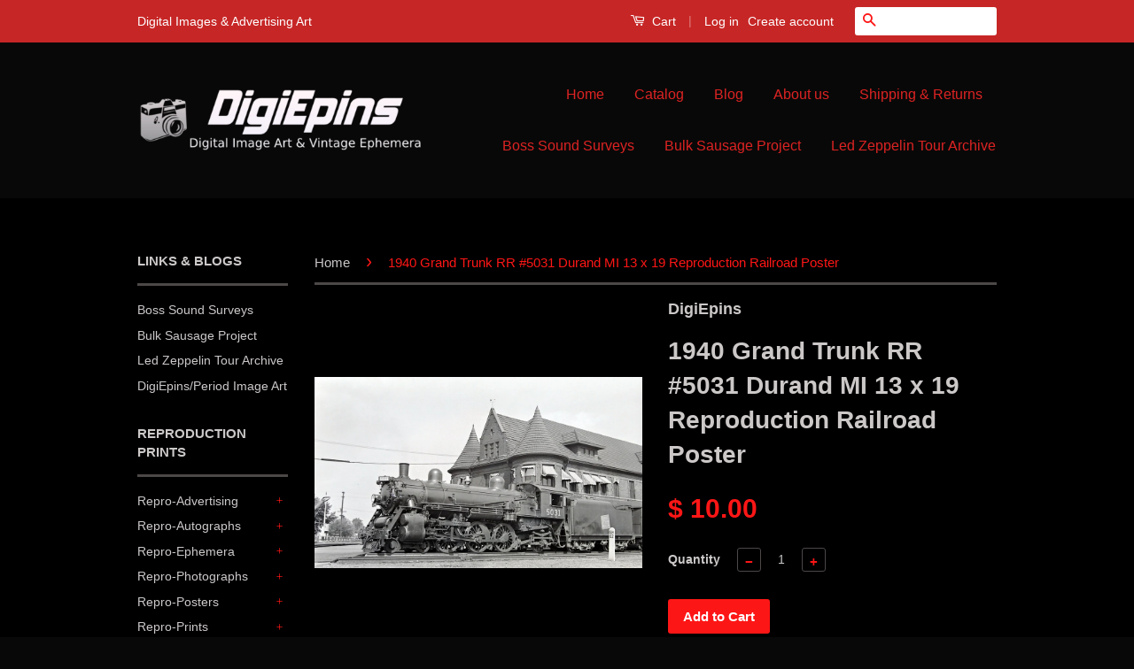

--- FILE ---
content_type: text/html; charset=utf-8
request_url: https://digiepins.com/products/copy-of-1951-erie-railroad-25-and-71-jersey-city-nj-13-x-19-reproduction-railroad-poster
body_size: 39040
content:
<!doctype html>
<!--[if lt IE 7]><html class="no-js lt-ie9 lt-ie8 lt-ie7" lang="en"> <![endif]-->
<!--[if IE 7]><html class="no-js lt-ie9 lt-ie8" lang="en"> <![endif]-->
<!--[if IE 8]><html class="no-js lt-ie9" lang="en"> <![endif]-->
<!--[if IE 9 ]><html class="ie9 no-js"> <![endif]-->
<!--[if (gt IE 9)|!(IE)]><!--> <html class="no-js"> <!--<![endif]-->
<head>

  <!-- Basic page needs ================================================== -->
  <meta charset="utf-8">
  <meta http-equiv="X-UA-Compatible" content="IE=edge,chrome=1">

  

  <!-- Title and description ================================================== -->
  <title>
  1940 Grand Trunk RR #5031 Durand MI 13 x 19 Reproduction Railroad Post &ndash; DigiEpins
  </title>

  
  <meta name="description" content="1940 Grand Trunk RR #5031 Durand MI 13 x 19 Reproduction Railroad Poster Measures: 13 x 19 Inches w/border Image: 12.4 x 18.4 Inches Condition: New Format: B&amp;amp;W High Resolution digitally restored image at 300-600 DPI and enlarged at (14k x 20k pixels), printed on thick (48lb) glossy photo paper with Canon inks. Ship">
  

  <!-- Social Meta Tags ================================================== -->
  

  <meta property="og:type" content="product">
  <meta property="og:title" content="1940 Grand Trunk RR #5031 Durand MI 13 x 19 Reproduction Railroad Poster">
  <meta property="og:url" content="https://digiepins.com/products/copy-of-1951-erie-railroad-25-and-71-jersey-city-nj-13-x-19-reproduction-railroad-poster">
  
  <meta property="og:image" content="http://digiepins.com/cdn/shop/products/Image9272025_grande.jpg?v=1632947385">
  <meta property="og:image:secure_url" content="https://digiepins.com/cdn/shop/products/Image9272025_grande.jpg?v=1632947385">
  
  <meta property="og:price:amount" content="10.00">
  <meta property="og:price:currency" content="USD">



  <meta property="og:description" content="1940 Grand Trunk RR #5031 Durand MI 13 x 19 Reproduction Railroad Poster Measures: 13 x 19 Inches w/border Image: 12.4 x 18.4 Inches Condition: New Format: B&amp;amp;W High Resolution digitally restored image at 300-600 DPI and enlarged at (14k x 20k pixels), printed on thick (48lb) glossy photo paper with Canon inks. Ship">


<meta property="og:site_name" content="DigiEpins">




  <meta name="twitter:card" content="summary">


  <meta name="twitter:site" content="@digieprints">


  <meta name="twitter:title" content="1940 Grand Trunk RR #5031 Durand MI 13 x 19 Reproduction Railroad Poster">
  <meta name="twitter:description" content="1940 Grand Trunk RR #5031 Durand MI 13 x 19 Reproduction Railroad Poster 

Measures: 13 x 19 Inches w/border 
Image: 12.4 x 18.4 Inches 
Condition: New 
Format: B&amp;amp;W 

High Resolution digitally res">
  <meta name="twitter:image" content="https://digiepins.com/cdn/shop/products/Image9272025_large.jpg?v=1632947385">
  <meta name="twitter:image:width" content="480">
  <meta name="twitter:image:height" content="480">



  <!-- Helpers ================================================== -->
  <link rel="canonical" href="https://digiepins.com/products/copy-of-1951-erie-railroad-25-and-71-jersey-city-nj-13-x-19-reproduction-railroad-poster">
  <meta name="viewport" content="width=device-width,initial-scale=1">
  <meta name="theme-color" content="#fd1616">

  
  <!-- Ajaxify Cart Plugin ================================================== -->
  <link href="//digiepins.com/cdn/shop/t/3/assets/ajaxify.scss.css?v=6684025462126069681460769048" rel="stylesheet" type="text/css" media="all" />
  

  <!-- CSS ================================================== -->
  <link href="//digiepins.com/cdn/shop/t/3/assets/timber.scss.css?v=3728946794793366291674755397" rel="stylesheet" type="text/css" media="all" />
  <link href="//digiepins.com/cdn/shop/t/3/assets/theme.scss.css?v=146217627584389785021674755397" rel="stylesheet" type="text/css" media="all" />

  



  <!-- Header hook for plugins ================================================== -->
  <script>window.performance && window.performance.mark && window.performance.mark('shopify.content_for_header.start');</script><meta name="facebook-domain-verification" content="lyxziwsn3g7k4kms6j625tv8v7sn3a">
<meta name="facebook-domain-verification" content="vhbry45btwgzio5cbokax8s81ui5ss">
<meta id="shopify-digital-wallet" name="shopify-digital-wallet" content="/12388574/digital_wallets/dialog">
<meta name="shopify-checkout-api-token" content="74984e2d6fc6b11a6b1b47ade0ac3ef8">
<link rel="alternate" type="application/json+oembed" href="https://digiepins.com/products/copy-of-1951-erie-railroad-25-and-71-jersey-city-nj-13-x-19-reproduction-railroad-poster.oembed">
<script async="async" src="/checkouts/internal/preloads.js?locale=en-US"></script>
<link rel="preconnect" href="https://shop.app" crossorigin="anonymous">
<script async="async" src="https://shop.app/checkouts/internal/preloads.js?locale=en-US&shop_id=12388574" crossorigin="anonymous"></script>
<script id="shopify-features" type="application/json">{"accessToken":"74984e2d6fc6b11a6b1b47ade0ac3ef8","betas":["rich-media-storefront-analytics"],"domain":"digiepins.com","predictiveSearch":true,"shopId":12388574,"locale":"en"}</script>
<script>var Shopify = Shopify || {};
Shopify.shop = "digital-image-art.myshopify.com";
Shopify.locale = "en";
Shopify.currency = {"active":"USD","rate":"1.0"};
Shopify.country = "US";
Shopify.theme = {"name":"Classic","id":111862215,"schema_name":null,"schema_version":null,"theme_store_id":721,"role":"main"};
Shopify.theme.handle = "null";
Shopify.theme.style = {"id":null,"handle":null};
Shopify.cdnHost = "digiepins.com/cdn";
Shopify.routes = Shopify.routes || {};
Shopify.routes.root = "/";</script>
<script type="module">!function(o){(o.Shopify=o.Shopify||{}).modules=!0}(window);</script>
<script>!function(o){function n(){var o=[];function n(){o.push(Array.prototype.slice.apply(arguments))}return n.q=o,n}var t=o.Shopify=o.Shopify||{};t.loadFeatures=n(),t.autoloadFeatures=n()}(window);</script>
<script>
  window.ShopifyPay = window.ShopifyPay || {};
  window.ShopifyPay.apiHost = "shop.app\/pay";
  window.ShopifyPay.redirectState = null;
</script>
<script id="shop-js-analytics" type="application/json">{"pageType":"product"}</script>
<script defer="defer" async type="module" src="//digiepins.com/cdn/shopifycloud/shop-js/modules/v2/client.init-shop-cart-sync_BT-GjEfc.en.esm.js"></script>
<script defer="defer" async type="module" src="//digiepins.com/cdn/shopifycloud/shop-js/modules/v2/chunk.common_D58fp_Oc.esm.js"></script>
<script defer="defer" async type="module" src="//digiepins.com/cdn/shopifycloud/shop-js/modules/v2/chunk.modal_xMitdFEc.esm.js"></script>
<script type="module">
  await import("//digiepins.com/cdn/shopifycloud/shop-js/modules/v2/client.init-shop-cart-sync_BT-GjEfc.en.esm.js");
await import("//digiepins.com/cdn/shopifycloud/shop-js/modules/v2/chunk.common_D58fp_Oc.esm.js");
await import("//digiepins.com/cdn/shopifycloud/shop-js/modules/v2/chunk.modal_xMitdFEc.esm.js");

  window.Shopify.SignInWithShop?.initShopCartSync?.({"fedCMEnabled":true,"windoidEnabled":true});

</script>
<script>
  window.Shopify = window.Shopify || {};
  if (!window.Shopify.featureAssets) window.Shopify.featureAssets = {};
  window.Shopify.featureAssets['shop-js'] = {"shop-cart-sync":["modules/v2/client.shop-cart-sync_DZOKe7Ll.en.esm.js","modules/v2/chunk.common_D58fp_Oc.esm.js","modules/v2/chunk.modal_xMitdFEc.esm.js"],"init-fed-cm":["modules/v2/client.init-fed-cm_B6oLuCjv.en.esm.js","modules/v2/chunk.common_D58fp_Oc.esm.js","modules/v2/chunk.modal_xMitdFEc.esm.js"],"shop-cash-offers":["modules/v2/client.shop-cash-offers_D2sdYoxE.en.esm.js","modules/v2/chunk.common_D58fp_Oc.esm.js","modules/v2/chunk.modal_xMitdFEc.esm.js"],"shop-login-button":["modules/v2/client.shop-login-button_QeVjl5Y3.en.esm.js","modules/v2/chunk.common_D58fp_Oc.esm.js","modules/v2/chunk.modal_xMitdFEc.esm.js"],"pay-button":["modules/v2/client.pay-button_DXTOsIq6.en.esm.js","modules/v2/chunk.common_D58fp_Oc.esm.js","modules/v2/chunk.modal_xMitdFEc.esm.js"],"shop-button":["modules/v2/client.shop-button_DQZHx9pm.en.esm.js","modules/v2/chunk.common_D58fp_Oc.esm.js","modules/v2/chunk.modal_xMitdFEc.esm.js"],"avatar":["modules/v2/client.avatar_BTnouDA3.en.esm.js"],"init-windoid":["modules/v2/client.init-windoid_CR1B-cfM.en.esm.js","modules/v2/chunk.common_D58fp_Oc.esm.js","modules/v2/chunk.modal_xMitdFEc.esm.js"],"init-shop-for-new-customer-accounts":["modules/v2/client.init-shop-for-new-customer-accounts_C_vY_xzh.en.esm.js","modules/v2/client.shop-login-button_QeVjl5Y3.en.esm.js","modules/v2/chunk.common_D58fp_Oc.esm.js","modules/v2/chunk.modal_xMitdFEc.esm.js"],"init-shop-email-lookup-coordinator":["modules/v2/client.init-shop-email-lookup-coordinator_BI7n9ZSv.en.esm.js","modules/v2/chunk.common_D58fp_Oc.esm.js","modules/v2/chunk.modal_xMitdFEc.esm.js"],"init-shop-cart-sync":["modules/v2/client.init-shop-cart-sync_BT-GjEfc.en.esm.js","modules/v2/chunk.common_D58fp_Oc.esm.js","modules/v2/chunk.modal_xMitdFEc.esm.js"],"shop-toast-manager":["modules/v2/client.shop-toast-manager_DiYdP3xc.en.esm.js","modules/v2/chunk.common_D58fp_Oc.esm.js","modules/v2/chunk.modal_xMitdFEc.esm.js"],"init-customer-accounts":["modules/v2/client.init-customer-accounts_D9ZNqS-Q.en.esm.js","modules/v2/client.shop-login-button_QeVjl5Y3.en.esm.js","modules/v2/chunk.common_D58fp_Oc.esm.js","modules/v2/chunk.modal_xMitdFEc.esm.js"],"init-customer-accounts-sign-up":["modules/v2/client.init-customer-accounts-sign-up_iGw4briv.en.esm.js","modules/v2/client.shop-login-button_QeVjl5Y3.en.esm.js","modules/v2/chunk.common_D58fp_Oc.esm.js","modules/v2/chunk.modal_xMitdFEc.esm.js"],"shop-follow-button":["modules/v2/client.shop-follow-button_CqMgW2wH.en.esm.js","modules/v2/chunk.common_D58fp_Oc.esm.js","modules/v2/chunk.modal_xMitdFEc.esm.js"],"checkout-modal":["modules/v2/client.checkout-modal_xHeaAweL.en.esm.js","modules/v2/chunk.common_D58fp_Oc.esm.js","modules/v2/chunk.modal_xMitdFEc.esm.js"],"shop-login":["modules/v2/client.shop-login_D91U-Q7h.en.esm.js","modules/v2/chunk.common_D58fp_Oc.esm.js","modules/v2/chunk.modal_xMitdFEc.esm.js"],"lead-capture":["modules/v2/client.lead-capture_BJmE1dJe.en.esm.js","modules/v2/chunk.common_D58fp_Oc.esm.js","modules/v2/chunk.modal_xMitdFEc.esm.js"],"payment-terms":["modules/v2/client.payment-terms_Ci9AEqFq.en.esm.js","modules/v2/chunk.common_D58fp_Oc.esm.js","modules/v2/chunk.modal_xMitdFEc.esm.js"]};
</script>
<script id="__st">var __st={"a":12388574,"offset":-18000,"reqid":"009c4f2f-c43a-416f-a41d-55fed2364d3d-1769423819","pageurl":"digiepins.com\/products\/copy-of-1951-erie-railroad-25-and-71-jersey-city-nj-13-x-19-reproduction-railroad-poster","u":"1a5e6a2eb3c9","p":"product","rtyp":"product","rid":6649930776660};</script>
<script>window.ShopifyPaypalV4VisibilityTracking = true;</script>
<script id="captcha-bootstrap">!function(){'use strict';const t='contact',e='account',n='new_comment',o=[[t,t],['blogs',n],['comments',n],[t,'customer']],c=[[e,'customer_login'],[e,'guest_login'],[e,'recover_customer_password'],[e,'create_customer']],r=t=>t.map((([t,e])=>`form[action*='/${t}']:not([data-nocaptcha='true']) input[name='form_type'][value='${e}']`)).join(','),a=t=>()=>t?[...document.querySelectorAll(t)].map((t=>t.form)):[];function s(){const t=[...o],e=r(t);return a(e)}const i='password',u='form_key',d=['recaptcha-v3-token','g-recaptcha-response','h-captcha-response',i],f=()=>{try{return window.sessionStorage}catch{return}},m='__shopify_v',_=t=>t.elements[u];function p(t,e,n=!1){try{const o=window.sessionStorage,c=JSON.parse(o.getItem(e)),{data:r}=function(t){const{data:e,action:n}=t;return t[m]||n?{data:e,action:n}:{data:t,action:n}}(c);for(const[e,n]of Object.entries(r))t.elements[e]&&(t.elements[e].value=n);n&&o.removeItem(e)}catch(o){console.error('form repopulation failed',{error:o})}}const l='form_type',E='cptcha';function T(t){t.dataset[E]=!0}const w=window,h=w.document,L='Shopify',v='ce_forms',y='captcha';let A=!1;((t,e)=>{const n=(g='f06e6c50-85a8-45c8-87d0-21a2b65856fe',I='https://cdn.shopify.com/shopifycloud/storefront-forms-hcaptcha/ce_storefront_forms_captcha_hcaptcha.v1.5.2.iife.js',D={infoText:'Protected by hCaptcha',privacyText:'Privacy',termsText:'Terms'},(t,e,n)=>{const o=w[L][v],c=o.bindForm;if(c)return c(t,g,e,D).then(n);var r;o.q.push([[t,g,e,D],n]),r=I,A||(h.body.append(Object.assign(h.createElement('script'),{id:'captcha-provider',async:!0,src:r})),A=!0)});var g,I,D;w[L]=w[L]||{},w[L][v]=w[L][v]||{},w[L][v].q=[],w[L][y]=w[L][y]||{},w[L][y].protect=function(t,e){n(t,void 0,e),T(t)},Object.freeze(w[L][y]),function(t,e,n,w,h,L){const[v,y,A,g]=function(t,e,n){const i=e?o:[],u=t?c:[],d=[...i,...u],f=r(d),m=r(i),_=r(d.filter((([t,e])=>n.includes(e))));return[a(f),a(m),a(_),s()]}(w,h,L),I=t=>{const e=t.target;return e instanceof HTMLFormElement?e:e&&e.form},D=t=>v().includes(t);t.addEventListener('submit',(t=>{const e=I(t);if(!e)return;const n=D(e)&&!e.dataset.hcaptchaBound&&!e.dataset.recaptchaBound,o=_(e),c=g().includes(e)&&(!o||!o.value);(n||c)&&t.preventDefault(),c&&!n&&(function(t){try{if(!f())return;!function(t){const e=f();if(!e)return;const n=_(t);if(!n)return;const o=n.value;o&&e.removeItem(o)}(t);const e=Array.from(Array(32),(()=>Math.random().toString(36)[2])).join('');!function(t,e){_(t)||t.append(Object.assign(document.createElement('input'),{type:'hidden',name:u})),t.elements[u].value=e}(t,e),function(t,e){const n=f();if(!n)return;const o=[...t.querySelectorAll(`input[type='${i}']`)].map((({name:t})=>t)),c=[...d,...o],r={};for(const[a,s]of new FormData(t).entries())c.includes(a)||(r[a]=s);n.setItem(e,JSON.stringify({[m]:1,action:t.action,data:r}))}(t,e)}catch(e){console.error('failed to persist form',e)}}(e),e.submit())}));const S=(t,e)=>{t&&!t.dataset[E]&&(n(t,e.some((e=>e===t))),T(t))};for(const o of['focusin','change'])t.addEventListener(o,(t=>{const e=I(t);D(e)&&S(e,y())}));const B=e.get('form_key'),M=e.get(l),P=B&&M;t.addEventListener('DOMContentLoaded',(()=>{const t=y();if(P)for(const e of t)e.elements[l].value===M&&p(e,B);[...new Set([...A(),...v().filter((t=>'true'===t.dataset.shopifyCaptcha))])].forEach((e=>S(e,t)))}))}(h,new URLSearchParams(w.location.search),n,t,e,['guest_login'])})(!0,!0)}();</script>
<script integrity="sha256-4kQ18oKyAcykRKYeNunJcIwy7WH5gtpwJnB7kiuLZ1E=" data-source-attribution="shopify.loadfeatures" defer="defer" src="//digiepins.com/cdn/shopifycloud/storefront/assets/storefront/load_feature-a0a9edcb.js" crossorigin="anonymous"></script>
<script crossorigin="anonymous" defer="defer" src="//digiepins.com/cdn/shopifycloud/storefront/assets/shopify_pay/storefront-65b4c6d7.js?v=20250812"></script>
<script data-source-attribution="shopify.dynamic_checkout.dynamic.init">var Shopify=Shopify||{};Shopify.PaymentButton=Shopify.PaymentButton||{isStorefrontPortableWallets:!0,init:function(){window.Shopify.PaymentButton.init=function(){};var t=document.createElement("script");t.src="https://digiepins.com/cdn/shopifycloud/portable-wallets/latest/portable-wallets.en.js",t.type="module",document.head.appendChild(t)}};
</script>
<script data-source-attribution="shopify.dynamic_checkout.buyer_consent">
  function portableWalletsHideBuyerConsent(e){var t=document.getElementById("shopify-buyer-consent"),n=document.getElementById("shopify-subscription-policy-button");t&&n&&(t.classList.add("hidden"),t.setAttribute("aria-hidden","true"),n.removeEventListener("click",e))}function portableWalletsShowBuyerConsent(e){var t=document.getElementById("shopify-buyer-consent"),n=document.getElementById("shopify-subscription-policy-button");t&&n&&(t.classList.remove("hidden"),t.removeAttribute("aria-hidden"),n.addEventListener("click",e))}window.Shopify?.PaymentButton&&(window.Shopify.PaymentButton.hideBuyerConsent=portableWalletsHideBuyerConsent,window.Shopify.PaymentButton.showBuyerConsent=portableWalletsShowBuyerConsent);
</script>
<script data-source-attribution="shopify.dynamic_checkout.cart.bootstrap">document.addEventListener("DOMContentLoaded",(function(){function t(){return document.querySelector("shopify-accelerated-checkout-cart, shopify-accelerated-checkout")}if(t())Shopify.PaymentButton.init();else{new MutationObserver((function(e,n){t()&&(Shopify.PaymentButton.init(),n.disconnect())})).observe(document.body,{childList:!0,subtree:!0})}}));
</script>
<link id="shopify-accelerated-checkout-styles" rel="stylesheet" media="screen" href="https://digiepins.com/cdn/shopifycloud/portable-wallets/latest/accelerated-checkout-backwards-compat.css" crossorigin="anonymous">
<style id="shopify-accelerated-checkout-cart">
        #shopify-buyer-consent {
  margin-top: 1em;
  display: inline-block;
  width: 100%;
}

#shopify-buyer-consent.hidden {
  display: none;
}

#shopify-subscription-policy-button {
  background: none;
  border: none;
  padding: 0;
  text-decoration: underline;
  font-size: inherit;
  cursor: pointer;
}

#shopify-subscription-policy-button::before {
  box-shadow: none;
}

      </style>

<script>window.performance && window.performance.mark && window.performance.mark('shopify.content_for_header.end');</script>

  

<!--[if lt IE 9]>
<script src="//cdnjs.cloudflare.com/ajax/libs/html5shiv/3.7.2/html5shiv.min.js" type="text/javascript"></script>
<script src="//digiepins.com/cdn/shop/t/3/assets/respond.min.js?v=52248677837542619231459977159" type="text/javascript"></script>
<link href="//digiepins.com/cdn/shop/t/3/assets/respond-proxy.html" id="respond-proxy" rel="respond-proxy" />
<link href="//digiepins.com/search?q=92569711708ef8ac1b94c43724b24e99" id="respond-redirect" rel="respond-redirect" />
<script src="//digiepins.com/search?q=92569711708ef8ac1b94c43724b24e99" type="text/javascript"></script>
<![endif]-->



  <script src="//ajax.googleapis.com/ajax/libs/jquery/1.11.0/jquery.min.js" type="text/javascript"></script>
  <script src="//digiepins.com/cdn/shop/t/3/assets/modernizr.min.js?v=26620055551102246001459977158" type="text/javascript"></script>

  
  

<link href="https://monorail-edge.shopifysvc.com" rel="dns-prefetch">
<script>(function(){if ("sendBeacon" in navigator && "performance" in window) {try {var session_token_from_headers = performance.getEntriesByType('navigation')[0].serverTiming.find(x => x.name == '_s').description;} catch {var session_token_from_headers = undefined;}var session_cookie_matches = document.cookie.match(/_shopify_s=([^;]*)/);var session_token_from_cookie = session_cookie_matches && session_cookie_matches.length === 2 ? session_cookie_matches[1] : "";var session_token = session_token_from_headers || session_token_from_cookie || "";function handle_abandonment_event(e) {var entries = performance.getEntries().filter(function(entry) {return /monorail-edge.shopifysvc.com/.test(entry.name);});if (!window.abandonment_tracked && entries.length === 0) {window.abandonment_tracked = true;var currentMs = Date.now();var navigation_start = performance.timing.navigationStart;var payload = {shop_id: 12388574,url: window.location.href,navigation_start,duration: currentMs - navigation_start,session_token,page_type: "product"};window.navigator.sendBeacon("https://monorail-edge.shopifysvc.com/v1/produce", JSON.stringify({schema_id: "online_store_buyer_site_abandonment/1.1",payload: payload,metadata: {event_created_at_ms: currentMs,event_sent_at_ms: currentMs}}));}}window.addEventListener('pagehide', handle_abandonment_event);}}());</script>
<script id="web-pixels-manager-setup">(function e(e,d,r,n,o){if(void 0===o&&(o={}),!Boolean(null===(a=null===(i=window.Shopify)||void 0===i?void 0:i.analytics)||void 0===a?void 0:a.replayQueue)){var i,a;window.Shopify=window.Shopify||{};var t=window.Shopify;t.analytics=t.analytics||{};var s=t.analytics;s.replayQueue=[],s.publish=function(e,d,r){return s.replayQueue.push([e,d,r]),!0};try{self.performance.mark("wpm:start")}catch(e){}var l=function(){var e={modern:/Edge?\/(1{2}[4-9]|1[2-9]\d|[2-9]\d{2}|\d{4,})\.\d+(\.\d+|)|Firefox\/(1{2}[4-9]|1[2-9]\d|[2-9]\d{2}|\d{4,})\.\d+(\.\d+|)|Chrom(ium|e)\/(9{2}|\d{3,})\.\d+(\.\d+|)|(Maci|X1{2}).+ Version\/(15\.\d+|(1[6-9]|[2-9]\d|\d{3,})\.\d+)([,.]\d+|)( \(\w+\)|)( Mobile\/\w+|) Safari\/|Chrome.+OPR\/(9{2}|\d{3,})\.\d+\.\d+|(CPU[ +]OS|iPhone[ +]OS|CPU[ +]iPhone|CPU IPhone OS|CPU iPad OS)[ +]+(15[._]\d+|(1[6-9]|[2-9]\d|\d{3,})[._]\d+)([._]\d+|)|Android:?[ /-](13[3-9]|1[4-9]\d|[2-9]\d{2}|\d{4,})(\.\d+|)(\.\d+|)|Android.+Firefox\/(13[5-9]|1[4-9]\d|[2-9]\d{2}|\d{4,})\.\d+(\.\d+|)|Android.+Chrom(ium|e)\/(13[3-9]|1[4-9]\d|[2-9]\d{2}|\d{4,})\.\d+(\.\d+|)|SamsungBrowser\/([2-9]\d|\d{3,})\.\d+/,legacy:/Edge?\/(1[6-9]|[2-9]\d|\d{3,})\.\d+(\.\d+|)|Firefox\/(5[4-9]|[6-9]\d|\d{3,})\.\d+(\.\d+|)|Chrom(ium|e)\/(5[1-9]|[6-9]\d|\d{3,})\.\d+(\.\d+|)([\d.]+$|.*Safari\/(?![\d.]+ Edge\/[\d.]+$))|(Maci|X1{2}).+ Version\/(10\.\d+|(1[1-9]|[2-9]\d|\d{3,})\.\d+)([,.]\d+|)( \(\w+\)|)( Mobile\/\w+|) Safari\/|Chrome.+OPR\/(3[89]|[4-9]\d|\d{3,})\.\d+\.\d+|(CPU[ +]OS|iPhone[ +]OS|CPU[ +]iPhone|CPU IPhone OS|CPU iPad OS)[ +]+(10[._]\d+|(1[1-9]|[2-9]\d|\d{3,})[._]\d+)([._]\d+|)|Android:?[ /-](13[3-9]|1[4-9]\d|[2-9]\d{2}|\d{4,})(\.\d+|)(\.\d+|)|Mobile Safari.+OPR\/([89]\d|\d{3,})\.\d+\.\d+|Android.+Firefox\/(13[5-9]|1[4-9]\d|[2-9]\d{2}|\d{4,})\.\d+(\.\d+|)|Android.+Chrom(ium|e)\/(13[3-9]|1[4-9]\d|[2-9]\d{2}|\d{4,})\.\d+(\.\d+|)|Android.+(UC? ?Browser|UCWEB|U3)[ /]?(15\.([5-9]|\d{2,})|(1[6-9]|[2-9]\d|\d{3,})\.\d+)\.\d+|SamsungBrowser\/(5\.\d+|([6-9]|\d{2,})\.\d+)|Android.+MQ{2}Browser\/(14(\.(9|\d{2,})|)|(1[5-9]|[2-9]\d|\d{3,})(\.\d+|))(\.\d+|)|K[Aa][Ii]OS\/(3\.\d+|([4-9]|\d{2,})\.\d+)(\.\d+|)/},d=e.modern,r=e.legacy,n=navigator.userAgent;return n.match(d)?"modern":n.match(r)?"legacy":"unknown"}(),u="modern"===l?"modern":"legacy",c=(null!=n?n:{modern:"",legacy:""})[u],f=function(e){return[e.baseUrl,"/wpm","/b",e.hashVersion,"modern"===e.buildTarget?"m":"l",".js"].join("")}({baseUrl:d,hashVersion:r,buildTarget:u}),m=function(e){var d=e.version,r=e.bundleTarget,n=e.surface,o=e.pageUrl,i=e.monorailEndpoint;return{emit:function(e){var a=e.status,t=e.errorMsg,s=(new Date).getTime(),l=JSON.stringify({metadata:{event_sent_at_ms:s},events:[{schema_id:"web_pixels_manager_load/3.1",payload:{version:d,bundle_target:r,page_url:o,status:a,surface:n,error_msg:t},metadata:{event_created_at_ms:s}}]});if(!i)return console&&console.warn&&console.warn("[Web Pixels Manager] No Monorail endpoint provided, skipping logging."),!1;try{return self.navigator.sendBeacon.bind(self.navigator)(i,l)}catch(e){}var u=new XMLHttpRequest;try{return u.open("POST",i,!0),u.setRequestHeader("Content-Type","text/plain"),u.send(l),!0}catch(e){return console&&console.warn&&console.warn("[Web Pixels Manager] Got an unhandled error while logging to Monorail."),!1}}}}({version:r,bundleTarget:l,surface:e.surface,pageUrl:self.location.href,monorailEndpoint:e.monorailEndpoint});try{o.browserTarget=l,function(e){var d=e.src,r=e.async,n=void 0===r||r,o=e.onload,i=e.onerror,a=e.sri,t=e.scriptDataAttributes,s=void 0===t?{}:t,l=document.createElement("script"),u=document.querySelector("head"),c=document.querySelector("body");if(l.async=n,l.src=d,a&&(l.integrity=a,l.crossOrigin="anonymous"),s)for(var f in s)if(Object.prototype.hasOwnProperty.call(s,f))try{l.dataset[f]=s[f]}catch(e){}if(o&&l.addEventListener("load",o),i&&l.addEventListener("error",i),u)u.appendChild(l);else{if(!c)throw new Error("Did not find a head or body element to append the script");c.appendChild(l)}}({src:f,async:!0,onload:function(){if(!function(){var e,d;return Boolean(null===(d=null===(e=window.Shopify)||void 0===e?void 0:e.analytics)||void 0===d?void 0:d.initialized)}()){var d=window.webPixelsManager.init(e)||void 0;if(d){var r=window.Shopify.analytics;r.replayQueue.forEach((function(e){var r=e[0],n=e[1],o=e[2];d.publishCustomEvent(r,n,o)})),r.replayQueue=[],r.publish=d.publishCustomEvent,r.visitor=d.visitor,r.initialized=!0}}},onerror:function(){return m.emit({status:"failed",errorMsg:"".concat(f," has failed to load")})},sri:function(e){var d=/^sha384-[A-Za-z0-9+/=]+$/;return"string"==typeof e&&d.test(e)}(c)?c:"",scriptDataAttributes:o}),m.emit({status:"loading"})}catch(e){m.emit({status:"failed",errorMsg:(null==e?void 0:e.message)||"Unknown error"})}}})({shopId: 12388574,storefrontBaseUrl: "https://digiepins.com",extensionsBaseUrl: "https://extensions.shopifycdn.com/cdn/shopifycloud/web-pixels-manager",monorailEndpoint: "https://monorail-edge.shopifysvc.com/unstable/produce_batch",surface: "storefront-renderer",enabledBetaFlags: ["2dca8a86"],webPixelsConfigList: [{"id":"312738066","configuration":"{\"pixel_id\":\"1928007527359009\",\"pixel_type\":\"facebook_pixel\",\"metaapp_system_user_token\":\"-\"}","eventPayloadVersion":"v1","runtimeContext":"OPEN","scriptVersion":"ca16bc87fe92b6042fbaa3acc2fbdaa6","type":"APP","apiClientId":2329312,"privacyPurposes":["ANALYTICS","MARKETING","SALE_OF_DATA"],"dataSharingAdjustments":{"protectedCustomerApprovalScopes":["read_customer_address","read_customer_email","read_customer_name","read_customer_personal_data","read_customer_phone"]}},{"id":"149782802","eventPayloadVersion":"v1","runtimeContext":"LAX","scriptVersion":"1","type":"CUSTOM","privacyPurposes":["ANALYTICS"],"name":"Google Analytics tag (migrated)"},{"id":"shopify-app-pixel","configuration":"{}","eventPayloadVersion":"v1","runtimeContext":"STRICT","scriptVersion":"0450","apiClientId":"shopify-pixel","type":"APP","privacyPurposes":["ANALYTICS","MARKETING"]},{"id":"shopify-custom-pixel","eventPayloadVersion":"v1","runtimeContext":"LAX","scriptVersion":"0450","apiClientId":"shopify-pixel","type":"CUSTOM","privacyPurposes":["ANALYTICS","MARKETING"]}],isMerchantRequest: false,initData: {"shop":{"name":"DigiEpins","paymentSettings":{"currencyCode":"USD"},"myshopifyDomain":"digital-image-art.myshopify.com","countryCode":"US","storefrontUrl":"https:\/\/digiepins.com"},"customer":null,"cart":null,"checkout":null,"productVariants":[{"price":{"amount":10.0,"currencyCode":"USD"},"product":{"title":"1940 Grand Trunk RR #5031 Durand MI 13 x 19 Reproduction Railroad Poster","vendor":"DigiEpins","id":"6649930776660","untranslatedTitle":"1940 Grand Trunk RR #5031 Durand MI 13 x 19 Reproduction Railroad Poster","url":"\/products\/copy-of-1951-erie-railroad-25-and-71-jersey-city-nj-13-x-19-reproduction-railroad-poster","type":"Reproduction Poster"},"id":"39488571277396","image":{"src":"\/\/digiepins.com\/cdn\/shop\/products\/Image9272025.jpg?v=1632947385"},"sku":"","title":"Default Title","untranslatedTitle":"Default Title"}],"purchasingCompany":null},},"https://digiepins.com/cdn","fcfee988w5aeb613cpc8e4bc33m6693e112",{"modern":"","legacy":""},{"shopId":"12388574","storefrontBaseUrl":"https:\/\/digiepins.com","extensionBaseUrl":"https:\/\/extensions.shopifycdn.com\/cdn\/shopifycloud\/web-pixels-manager","surface":"storefront-renderer","enabledBetaFlags":"[\"2dca8a86\"]","isMerchantRequest":"false","hashVersion":"fcfee988w5aeb613cpc8e4bc33m6693e112","publish":"custom","events":"[[\"page_viewed\",{}],[\"product_viewed\",{\"productVariant\":{\"price\":{\"amount\":10.0,\"currencyCode\":\"USD\"},\"product\":{\"title\":\"1940 Grand Trunk RR #5031 Durand MI 13 x 19 Reproduction Railroad Poster\",\"vendor\":\"DigiEpins\",\"id\":\"6649930776660\",\"untranslatedTitle\":\"1940 Grand Trunk RR #5031 Durand MI 13 x 19 Reproduction Railroad Poster\",\"url\":\"\/products\/copy-of-1951-erie-railroad-25-and-71-jersey-city-nj-13-x-19-reproduction-railroad-poster\",\"type\":\"Reproduction Poster\"},\"id\":\"39488571277396\",\"image\":{\"src\":\"\/\/digiepins.com\/cdn\/shop\/products\/Image9272025.jpg?v=1632947385\"},\"sku\":\"\",\"title\":\"Default Title\",\"untranslatedTitle\":\"Default Title\"}}]]"});</script><script>
  window.ShopifyAnalytics = window.ShopifyAnalytics || {};
  window.ShopifyAnalytics.meta = window.ShopifyAnalytics.meta || {};
  window.ShopifyAnalytics.meta.currency = 'USD';
  var meta = {"product":{"id":6649930776660,"gid":"gid:\/\/shopify\/Product\/6649930776660","vendor":"DigiEpins","type":"Reproduction Poster","handle":"copy-of-1951-erie-railroad-25-and-71-jersey-city-nj-13-x-19-reproduction-railroad-poster","variants":[{"id":39488571277396,"price":1000,"name":"1940 Grand Trunk RR #5031 Durand MI 13 x 19 Reproduction Railroad Poster","public_title":null,"sku":""}],"remote":false},"page":{"pageType":"product","resourceType":"product","resourceId":6649930776660,"requestId":"009c4f2f-c43a-416f-a41d-55fed2364d3d-1769423819"}};
  for (var attr in meta) {
    window.ShopifyAnalytics.meta[attr] = meta[attr];
  }
</script>
<script class="analytics">
  (function () {
    var customDocumentWrite = function(content) {
      var jquery = null;

      if (window.jQuery) {
        jquery = window.jQuery;
      } else if (window.Checkout && window.Checkout.$) {
        jquery = window.Checkout.$;
      }

      if (jquery) {
        jquery('body').append(content);
      }
    };

    var hasLoggedConversion = function(token) {
      if (token) {
        return document.cookie.indexOf('loggedConversion=' + token) !== -1;
      }
      return false;
    }

    var setCookieIfConversion = function(token) {
      if (token) {
        var twoMonthsFromNow = new Date(Date.now());
        twoMonthsFromNow.setMonth(twoMonthsFromNow.getMonth() + 2);

        document.cookie = 'loggedConversion=' + token + '; expires=' + twoMonthsFromNow;
      }
    }

    var trekkie = window.ShopifyAnalytics.lib = window.trekkie = window.trekkie || [];
    if (trekkie.integrations) {
      return;
    }
    trekkie.methods = [
      'identify',
      'page',
      'ready',
      'track',
      'trackForm',
      'trackLink'
    ];
    trekkie.factory = function(method) {
      return function() {
        var args = Array.prototype.slice.call(arguments);
        args.unshift(method);
        trekkie.push(args);
        return trekkie;
      };
    };
    for (var i = 0; i < trekkie.methods.length; i++) {
      var key = trekkie.methods[i];
      trekkie[key] = trekkie.factory(key);
    }
    trekkie.load = function(config) {
      trekkie.config = config || {};
      trekkie.config.initialDocumentCookie = document.cookie;
      var first = document.getElementsByTagName('script')[0];
      var script = document.createElement('script');
      script.type = 'text/javascript';
      script.onerror = function(e) {
        var scriptFallback = document.createElement('script');
        scriptFallback.type = 'text/javascript';
        scriptFallback.onerror = function(error) {
                var Monorail = {
      produce: function produce(monorailDomain, schemaId, payload) {
        var currentMs = new Date().getTime();
        var event = {
          schema_id: schemaId,
          payload: payload,
          metadata: {
            event_created_at_ms: currentMs,
            event_sent_at_ms: currentMs
          }
        };
        return Monorail.sendRequest("https://" + monorailDomain + "/v1/produce", JSON.stringify(event));
      },
      sendRequest: function sendRequest(endpointUrl, payload) {
        // Try the sendBeacon API
        if (window && window.navigator && typeof window.navigator.sendBeacon === 'function' && typeof window.Blob === 'function' && !Monorail.isIos12()) {
          var blobData = new window.Blob([payload], {
            type: 'text/plain'
          });

          if (window.navigator.sendBeacon(endpointUrl, blobData)) {
            return true;
          } // sendBeacon was not successful

        } // XHR beacon

        var xhr = new XMLHttpRequest();

        try {
          xhr.open('POST', endpointUrl);
          xhr.setRequestHeader('Content-Type', 'text/plain');
          xhr.send(payload);
        } catch (e) {
          console.log(e);
        }

        return false;
      },
      isIos12: function isIos12() {
        return window.navigator.userAgent.lastIndexOf('iPhone; CPU iPhone OS 12_') !== -1 || window.navigator.userAgent.lastIndexOf('iPad; CPU OS 12_') !== -1;
      }
    };
    Monorail.produce('monorail-edge.shopifysvc.com',
      'trekkie_storefront_load_errors/1.1',
      {shop_id: 12388574,
      theme_id: 111862215,
      app_name: "storefront",
      context_url: window.location.href,
      source_url: "//digiepins.com/cdn/s/trekkie.storefront.8d95595f799fbf7e1d32231b9a28fd43b70c67d3.min.js"});

        };
        scriptFallback.async = true;
        scriptFallback.src = '//digiepins.com/cdn/s/trekkie.storefront.8d95595f799fbf7e1d32231b9a28fd43b70c67d3.min.js';
        first.parentNode.insertBefore(scriptFallback, first);
      };
      script.async = true;
      script.src = '//digiepins.com/cdn/s/trekkie.storefront.8d95595f799fbf7e1d32231b9a28fd43b70c67d3.min.js';
      first.parentNode.insertBefore(script, first);
    };
    trekkie.load(
      {"Trekkie":{"appName":"storefront","development":false,"defaultAttributes":{"shopId":12388574,"isMerchantRequest":null,"themeId":111862215,"themeCityHash":"13361799176471847837","contentLanguage":"en","currency":"USD","eventMetadataId":"7ae22bb6-7682-4f15-95e4-bdd04578fb30"},"isServerSideCookieWritingEnabled":true,"monorailRegion":"shop_domain","enabledBetaFlags":["65f19447"]},"Session Attribution":{},"S2S":{"facebookCapiEnabled":true,"source":"trekkie-storefront-renderer","apiClientId":580111}}
    );

    var loaded = false;
    trekkie.ready(function() {
      if (loaded) return;
      loaded = true;

      window.ShopifyAnalytics.lib = window.trekkie;

      var originalDocumentWrite = document.write;
      document.write = customDocumentWrite;
      try { window.ShopifyAnalytics.merchantGoogleAnalytics.call(this); } catch(error) {};
      document.write = originalDocumentWrite;

      window.ShopifyAnalytics.lib.page(null,{"pageType":"product","resourceType":"product","resourceId":6649930776660,"requestId":"009c4f2f-c43a-416f-a41d-55fed2364d3d-1769423819","shopifyEmitted":true});

      var match = window.location.pathname.match(/checkouts\/(.+)\/(thank_you|post_purchase)/)
      var token = match? match[1]: undefined;
      if (!hasLoggedConversion(token)) {
        setCookieIfConversion(token);
        window.ShopifyAnalytics.lib.track("Viewed Product",{"currency":"USD","variantId":39488571277396,"productId":6649930776660,"productGid":"gid:\/\/shopify\/Product\/6649930776660","name":"1940 Grand Trunk RR #5031 Durand MI 13 x 19 Reproduction Railroad Poster","price":"10.00","sku":"","brand":"DigiEpins","variant":null,"category":"Reproduction Poster","nonInteraction":true,"remote":false},undefined,undefined,{"shopifyEmitted":true});
      window.ShopifyAnalytics.lib.track("monorail:\/\/trekkie_storefront_viewed_product\/1.1",{"currency":"USD","variantId":39488571277396,"productId":6649930776660,"productGid":"gid:\/\/shopify\/Product\/6649930776660","name":"1940 Grand Trunk RR #5031 Durand MI 13 x 19 Reproduction Railroad Poster","price":"10.00","sku":"","brand":"DigiEpins","variant":null,"category":"Reproduction Poster","nonInteraction":true,"remote":false,"referer":"https:\/\/digiepins.com\/products\/copy-of-1951-erie-railroad-25-and-71-jersey-city-nj-13-x-19-reproduction-railroad-poster"});
      }
    });


        var eventsListenerScript = document.createElement('script');
        eventsListenerScript.async = true;
        eventsListenerScript.src = "//digiepins.com/cdn/shopifycloud/storefront/assets/shop_events_listener-3da45d37.js";
        document.getElementsByTagName('head')[0].appendChild(eventsListenerScript);

})();</script>
  <script>
  if (!window.ga || (window.ga && typeof window.ga !== 'function')) {
    window.ga = function ga() {
      (window.ga.q = window.ga.q || []).push(arguments);
      if (window.Shopify && window.Shopify.analytics && typeof window.Shopify.analytics.publish === 'function') {
        window.Shopify.analytics.publish("ga_stub_called", {}, {sendTo: "google_osp_migration"});
      }
      console.error("Shopify's Google Analytics stub called with:", Array.from(arguments), "\nSee https://help.shopify.com/manual/promoting-marketing/pixels/pixel-migration#google for more information.");
    };
    if (window.Shopify && window.Shopify.analytics && typeof window.Shopify.analytics.publish === 'function') {
      window.Shopify.analytics.publish("ga_stub_initialized", {}, {sendTo: "google_osp_migration"});
    }
  }
</script>
<script
  defer
  src="https://digiepins.com/cdn/shopifycloud/perf-kit/shopify-perf-kit-3.0.4.min.js"
  data-application="storefront-renderer"
  data-shop-id="12388574"
  data-render-region="gcp-us-east1"
  data-page-type="product"
  data-theme-instance-id="111862215"
  data-theme-name=""
  data-theme-version=""
  data-monorail-region="shop_domain"
  data-resource-timing-sampling-rate="10"
  data-shs="true"
  data-shs-beacon="true"
  data-shs-export-with-fetch="true"
  data-shs-logs-sample-rate="1"
  data-shs-beacon-endpoint="https://digiepins.com/api/collect"
></script>
</head>

<body id="1940-grand-trunk-rr-5031-durand-mi-13-x-19-reproduction-railroad-post" class="template-product" >

  <div class="header-bar">
  <div class="wrapper medium-down--hide">
    <div class="large--display-table">
      <div class="header-bar__left large--display-table-cell">
        
          <div class="header-bar__module header-bar__message">
            Digital Images & Advertising Art
          </div>
        
      </div>

      <div class="header-bar__right large--display-table-cell">
        <div class="header-bar__module">
          <a href="/cart" class="cart-toggle">
            <span class="icon icon-cart header-bar__cart-icon" aria-hidden="true"></span>
            Cart
            <span class="cart-count header-bar__cart-count hidden-count">0</span>
          </a>
        </div>

        
          <span class="header-bar__sep" aria-hidden="true">|</span>
          <ul class="header-bar__module header-bar__module--list">
            
              <li>
                <a href="/account/login" id="customer_login_link">Log in</a>
              </li>
              <li>
                <a href="/account/register" id="customer_register_link">Create account</a>
              </li>
            
          </ul>
        
        
        
          <div class="header-bar__module header-bar__search">
            


  <form action="/search" method="get" class="header-bar__search-form clearfix" role="search">
    
    <input type="search" name="q" value="" aria-label="Search our store" class="header-bar__search-input">
    <button type="submit" class="btn icon-fallback-text header-bar__search-submit">
      <span class="icon icon-search" aria-hidden="true"></span>
      <span class="fallback-text">Search</span>
    </button>
  </form>


          </div>
        

      </div>
    </div>
  </div>
  <div class="wrapper large--hide">
    <button type="button" class="mobile-nav-trigger" id="MobileNavTrigger">
      <span class="icon icon-hamburger" aria-hidden="true"></span>
      Menu
    </button>
    <a href="/cart" class="cart-toggle mobile-cart-toggle">
      <span class="icon icon-cart header-bar__cart-icon" aria-hidden="true"></span>
      Cart <span class="cart-count hidden-count">0</span>
    </a>
  </div>
  <ul id="MobileNav" class="mobile-nav large--hide">
  
  
  
  <li class="mobile-nav__link" aria-haspopup="true">
    
      <a href="/" class="mobile-nav">
        Home
      </a>
    
  </li>
  
  
  <li class="mobile-nav__link" aria-haspopup="true">
    
      <a href="/collections" class="mobile-nav">
        Catalog
      </a>
    
  </li>
  
  
  <li class="mobile-nav__link" aria-haspopup="true">
    
      <a href="/blogs/news" class="mobile-nav">
        Blog
      </a>
    
  </li>
  
  
  <li class="mobile-nav__link" aria-haspopup="true">
    
      <a href="/pages/about-us" class="mobile-nav">
        About us
      </a>
    
  </li>
  
  
  <li class="mobile-nav__link" aria-haspopup="true">
    
      <a href="/pages/shipping-returns" class="mobile-nav">
        Shipping & Returns
      </a>
    
  </li>
  
  
  <li class="mobile-nav__link" aria-haspopup="true">
    
      <a href="https://bosssoundsurveys.blogspot.com/" class="mobile-nav">
        Boss Sound Surveys
      </a>
    
  </li>
  
  
  <li class="mobile-nav__link" aria-haspopup="true">
    
      <a href="https://bulksausageproject.blogspot.com/" class="mobile-nav">
        Bulk Sausage Project
      </a>
    
  </li>
  
  
  <li class="mobile-nav__link" aria-haspopup="true">
    
      <a href="http://ledzeppelintourarchive.blogspot.com/" class="mobile-nav">
        Led Zeppelin Tour Archive
      </a>
    
  </li>
  
  
    
      
      
      
      
      
        <li class="mobile-nav__link" aria-haspopup="true">
  <a href="#" class="mobile-nav__sublist-trigger">
    LINKS & BLOGS
    <span class="icon-fallback-text mobile-nav__sublist-expand">
  <span class="icon icon-plus" aria-hidden="true"></span>
  <span class="fallback-text">+</span>
</span>
<span class="icon-fallback-text mobile-nav__sublist-contract">
  <span class="icon icon-minus" aria-hidden="true"></span>
  <span class="fallback-text">-</span>
</span>
  </a>
  <ul class="mobile-nav__sublist">
  
    
      
      
        <li class="mobile-nav__sublist-link">
          <a href="https://bosssoundsurveys.blogspot.com/">Boss Sound Surveys</a>
        </li>
      
    
  
    
      
      
        <li class="mobile-nav__sublist-link">
          <a href="https://bulksausageproject.blogspot.com/">Bulk Sausage Project</a>
        </li>
      
    
  
    
      
      
        <li class="mobile-nav__sublist-link">
          <a href="http://ledzeppelintourarchive.blogspot.com/">Led Zeppelin Tour Archive</a>
        </li>
      
    
  
    
      
      
        <li class="mobile-nav__sublist-link">
          <a href="https://periodimageart.blogspot.com/">DigiEpins/Period Image Art</a>
        </li>
      
    
  
  </ul>
</li>


      
    
      
      
      
      
      
        <li class="mobile-nav__link" aria-haspopup="true">
  <a href="#" class="mobile-nav__sublist-trigger">
    REPRODUCTION PRINTS
    <span class="icon-fallback-text mobile-nav__sublist-expand">
  <span class="icon icon-plus" aria-hidden="true"></span>
  <span class="fallback-text">+</span>
</span>
<span class="icon-fallback-text mobile-nav__sublist-contract">
  <span class="icon icon-minus" aria-hidden="true"></span>
  <span class="fallback-text">-</span>
</span>
  </a>
  <ul class="mobile-nav__sublist">
  
    
      
      
        <li class="mobile-nav__sublist-link" aria-haspopup="true">
          <a href="/collections/repro-advertising" class="mobile-nav__sublist-trigger">
            Repro-Advertising
            <span class="icon-fallback-text mobile-nav__sublist-expand">
  <span class="icon icon-plus" aria-hidden="true"></span>
  <span class="fallback-text">+</span>
</span>
<span class="icon-fallback-text mobile-nav__sublist-contract">
  <span class="icon icon-minus" aria-hidden="true"></span>
  <span class="fallback-text">-</span>
</span>
          </a>
          <ul class="mobile-nav__sublist">
            
              <li class="mobile-nav__sublist-link">
                <a href="/collections/repro-ads-1840-1859">Repro-Ads 1840-1859</a>
              </li>
            
              <li class="mobile-nav__sublist-link">
                <a href="/collections/repro-ads-1860-1879">Repro-Ads 1860-1879</a>
              </li>
            
              <li class="mobile-nav__sublist-link">
                <a href="/collections/repro-ads-1880-1899">Repro-Ads 1880-1899</a>
              </li>
            
              <li class="mobile-nav__sublist-link">
                <a href="/collections/repro-ads-1900-1919">Repro-Ads 1900-1919</a>
              </li>
            
              <li class="mobile-nav__sublist-link">
                <a href="/collections/repro-ads-1920-1939">Repro-Ads 1920-1939</a>
              </li>
            
              <li class="mobile-nav__sublist-link">
                <a href="/collections/repro-ads-1940-1959">Repro-Ads 1940-1959</a>
              </li>
            
              <li class="mobile-nav__sublist-link">
                <a href="/collections/repro-ads-1960-1979">Repro-Ads 1960-1979</a>
              </li>
            
              <li class="mobile-nav__sublist-link">
                <a href="/collections/repro-ads-1980-1999">Repro-Ads 1980-1999</a>
              </li>
            
              <li class="mobile-nav__sublist-link">
                <a href="/collections/repro-ads-2000-2019">Repro-Ads 2000-2019</a>
              </li>
            
              <li class="mobile-nav__sublist-link">
                <a href="/collections/repro-automobiles">Repro-Automobiles</a>
              </li>
            
              <li class="mobile-nav__sublist-link">
                <a href="/collections/repro-cigarettes">Repro-Cigarettes</a>
              </li>
            
              <li class="mobile-nav__sublist-link">
                <a href="/collections/repro-health-beauty">Re-Health &amp; Beauty</a>
              </li>
            
              <li class="mobile-nav__sublist-link">
                <a href="/collections/repro-movie-ads">Repro-Movie Ads</a>
              </li>
            
              <li class="mobile-nav__sublist-link">
                <a href="/collections/repro-music-ads">Repro-Music Ads</a>
              </li>
            
          </ul>
        </li>
      
    
  
    
      
      
        <li class="mobile-nav__sublist-link" aria-haspopup="true">
          <a href="/collections/repro-autographs" class="mobile-nav__sublist-trigger">
            Repro-Autographs
            <span class="icon-fallback-text mobile-nav__sublist-expand">
  <span class="icon icon-plus" aria-hidden="true"></span>
  <span class="fallback-text">+</span>
</span>
<span class="icon-fallback-text mobile-nav__sublist-contract">
  <span class="icon icon-minus" aria-hidden="true"></span>
  <span class="fallback-text">-</span>
</span>
          </a>
          <ul class="mobile-nav__sublist">
            
              <li class="mobile-nav__sublist-link">
                <a href="/collections/repro-autographs-music">Repro-Autographs Music</a>
              </li>
            
              <li class="mobile-nav__sublist-link">
                <a href="/collections/repro-autographs-sports">Repro-Autographs Sports</a>
              </li>
            
              <li class="mobile-nav__sublist-link">
                <a href="/collections/repro-autographs-movies">Repro-Autographs Movies</a>
              </li>
            
              <li class="mobile-nav__sublist-link">
                <a href="/collections/repro-autographs-celebrities">Repro-Autographs Celebrities</a>
              </li>
            
              <li class="mobile-nav__sublist-link">
                <a href="/collections/repro-autographs-military">Repro-Autographs Military</a>
              </li>
            
              <li class="mobile-nav__sublist-link">
                <a href="/collections/repro-autographs-politicians">Repro-Autographs Politicians</a>
              </li>
            
          </ul>
        </li>
      
    
  
    
      
      
        <li class="mobile-nav__sublist-link" aria-haspopup="true">
          <a href="/collections/repro-ephemera" class="mobile-nav__sublist-trigger">
            Repro-Ephemera
            <span class="icon-fallback-text mobile-nav__sublist-expand">
  <span class="icon icon-plus" aria-hidden="true"></span>
  <span class="fallback-text">+</span>
</span>
<span class="icon-fallback-text mobile-nav__sublist-contract">
  <span class="icon icon-minus" aria-hidden="true"></span>
  <span class="fallback-text">-</span>
</span>
          </a>
          <ul class="mobile-nav__sublist">
            
              <li class="mobile-nav__sublist-link">
                <a href="/collections/re-ephemera-pre-1700">Re-Ephemera Pre-1700</a>
              </li>
            
              <li class="mobile-nav__sublist-link">
                <a href="/collections/re-ephemera-1700-99">Re-Ephemera 1700-99</a>
              </li>
            
              <li class="mobile-nav__sublist-link">
                <a href="/collections/re-ephemera-1800-19">Re-Ephemera 1800-19</a>
              </li>
            
              <li class="mobile-nav__sublist-link">
                <a href="/collections/re-ephemera-1820-39">Re-Ephemera 1820-39</a>
              </li>
            
              <li class="mobile-nav__sublist-link">
                <a href="/collections/re-ephemera-1840-59">Re-Ephemera 1840-59</a>
              </li>
            
              <li class="mobile-nav__sublist-link">
                <a href="/collections/re-ephemera-1860-79">Re-Ephemera 1860-79</a>
              </li>
            
              <li class="mobile-nav__sublist-link">
                <a href="/collections/re-ephemera-1880-99">Re-Ephemera 1880-99</a>
              </li>
            
              <li class="mobile-nav__sublist-link">
                <a href="/collections/re-ephem-1900-1919">Re-Ephem 1900-1919</a>
              </li>
            
          </ul>
        </li>
      
    
  
    
      
      
        <li class="mobile-nav__sublist-link" aria-haspopup="true">
          <a href="/collections/repro-photographs" class="mobile-nav__sublist-trigger">
            Repro-Photographs
            <span class="icon-fallback-text mobile-nav__sublist-expand">
  <span class="icon icon-plus" aria-hidden="true"></span>
  <span class="fallback-text">+</span>
</span>
<span class="icon-fallback-text mobile-nav__sublist-contract">
  <span class="icon icon-minus" aria-hidden="true"></span>
  <span class="fallback-text">-</span>
</span>
          </a>
          <ul class="mobile-nav__sublist">
            
              <li class="mobile-nav__sublist-link">
                <a href="/collections/re-photos-1840-1870">Re-Photos Pre-1869</a>
              </li>
            
              <li class="mobile-nav__sublist-link">
                <a href="/collections/re-photos-1870-1889">Re-Photos 1870-1889</a>
              </li>
            
              <li class="mobile-nav__sublist-link">
                <a href="/collections/re-photos-1890-1899">Re-Photos 1890-1899</a>
              </li>
            
              <li class="mobile-nav__sublist-link">
                <a href="/collections/re-photos-1900-1919">Re-Photos 1900-1919</a>
              </li>
            
              <li class="mobile-nav__sublist-link">
                <a href="/collections/re-photos-1920-1939">Re-Photos 1920-1939</a>
              </li>
            
              <li class="mobile-nav__sublist-link">
                <a href="/collections/re-photos-1940-1959">Re-Photos 1940-1959</a>
              </li>
            
              <li class="mobile-nav__sublist-link">
                <a href="/collections/re-photos-1960-1979">Re-Photos 1960-1979</a>
              </li>
            
              <li class="mobile-nav__sublist-link">
                <a href="/collections/re-tv-photos">Re-TV Photos</a>
              </li>
            
              <li class="mobile-nav__sublist-link">
                <a href="/collections/re-sports-photos">Re-Sports Photos</a>
              </li>
            
          </ul>
        </li>
      
    
  
    
      
      
        <li class="mobile-nav__sublist-link" aria-haspopup="true">
          <a href="/collections/repro-posters" class="mobile-nav__sublist-trigger">
            Repro-Posters
            <span class="icon-fallback-text mobile-nav__sublist-expand">
  <span class="icon icon-plus" aria-hidden="true"></span>
  <span class="fallback-text">+</span>
</span>
<span class="icon-fallback-text mobile-nav__sublist-contract">
  <span class="icon icon-minus" aria-hidden="true"></span>
  <span class="fallback-text">-</span>
</span>
          </a>
          <ul class="mobile-nav__sublist">
            
              <li class="mobile-nav__sublist-link">
                <a href="/collections/repro-posters-1880-1899">Repro-Posters 1880-1899</a>
              </li>
            
              <li class="mobile-nav__sublist-link">
                <a href="/collections/repro-posters-1900-1909">Repro-Posters 1900-1909</a>
              </li>
            
              <li class="mobile-nav__sublist-link">
                <a href="/collections/repro-posters-1910-1919">Repro-Posters 1910-1919</a>
              </li>
            
              <li class="mobile-nav__sublist-link">
                <a href="/collections/repro-posters-1920-1929">Repro-Posters 1920-1929</a>
              </li>
            
              <li class="mobile-nav__sublist-link">
                <a href="/collections/repro-posters-1930-1939">Repro-Posters 1930-1939</a>
              </li>
            
              <li class="mobile-nav__sublist-link">
                <a href="/collections/repro-posters-1940-1949">Repro-Posters 1940-1949</a>
              </li>
            
              <li class="mobile-nav__sublist-link">
                <a href="/collections/repro-posters-1950-1959">Repro-Posters 1950-1959</a>
              </li>
            
              <li class="mobile-nav__sublist-link">
                <a href="/collections/repro-posters-1960-1969">Repro-Posters 1960-1969</a>
              </li>
            
              <li class="mobile-nav__sublist-link">
                <a href="/collections/repro-posters-1970-1979">Repro-Posters 1970-1979</a>
              </li>
            
              <li class="mobile-nav__sublist-link">
                <a href="/collections/repro-posters-1980-1989">Repro-Posters 1980-1989</a>
              </li>
            
              <li class="mobile-nav__sublist-link">
                <a href="/collections/repro-posters-1990-1999">Repro-Posters 1990-1999</a>
              </li>
            
              <li class="mobile-nav__sublist-link">
                <a href="/collections/repro-posters-2000-2019">Repro-Posters 2000-2019</a>
              </li>
            
              <li class="mobile-nav__sublist-link">
                <a href="/collections/repro-concert-posters">Repro-Concert Posters</a>
              </li>
            
              <li class="mobile-nav__sublist-link">
                <a href="/collections/repro-movie">Repro-Movie Posters</a>
              </li>
            
              <li class="mobile-nav__sublist-link">
                <a href="/collections/repro-movie-promos">Repro-Movie Promos</a>
              </li>
            
              <li class="mobile-nav__sublist-link">
                <a href="/collections/repro-movie-posters">Repro-Music Posters</a>
              </li>
            
              <li class="mobile-nav__sublist-link">
                <a href="/collections/repro-music-promos">Repro-Music Promos</a>
              </li>
            
              <li class="mobile-nav__sublist-link">
                <a href="/collections/repro-personality-posters">Repro-Personality Posters</a>
              </li>
            
              <li class="mobile-nav__sublist-link">
                <a href="/collections/repro-sports-posters">Repro-Sports Posters</a>
              </li>
            
              <li class="mobile-nav__sublist-link">
                <a href="/collections/repro-tv-promos">Repro-TV Promos</a>
              </li>
            
              <li class="mobile-nav__sublist-link">
                <a href="/collections/repro-tv-posters">Repro-TV Posters</a>
              </li>
            
          </ul>
        </li>
      
    
  
    
      
      
        <li class="mobile-nav__sublist-link" aria-haspopup="true">
          <a href="/collections/repro-prints" class="mobile-nav__sublist-trigger">
            Repro-Prints
            <span class="icon-fallback-text mobile-nav__sublist-expand">
  <span class="icon icon-plus" aria-hidden="true"></span>
  <span class="fallback-text">+</span>
</span>
<span class="icon-fallback-text mobile-nav__sublist-contract">
  <span class="icon icon-minus" aria-hidden="true"></span>
  <span class="fallback-text">-</span>
</span>
          </a>
          <ul class="mobile-nav__sublist">
            
              <li class="mobile-nav__sublist-link">
                <a href="/collections/repro-prints-1750-1799">Repro-Prints Pre-1700</a>
              </li>
            
              <li class="mobile-nav__sublist-link">
                <a href="/collections/repro-prints-1700-1749">Repro-Prints 1700-1749</a>
              </li>
            
              <li class="mobile-nav__sublist-link">
                <a href="/collections/repro-prints-1750-1800">Repro-Prints 1750-1799</a>
              </li>
            
              <li class="mobile-nav__sublist-link">
                <a href="/collections/repro-prints-1800-1819">Repro-Prints 1800-1819</a>
              </li>
            
              <li class="mobile-nav__sublist-link">
                <a href="/collections/repro-prints-1820-1839">Repro-Prints 1820-1839</a>
              </li>
            
              <li class="mobile-nav__sublist-link">
                <a href="/collections/repro-prints-1840-1859">Repro-Prints 1840-1859</a>
              </li>
            
              <li class="mobile-nav__sublist-link">
                <a href="/collections/repro-prints-1860-1879">Repro-Prints 1860-1879</a>
              </li>
            
              <li class="mobile-nav__sublist-link">
                <a href="/collections/repro-prints-1880-1899">Repro-Prints 1880-1899</a>
              </li>
            
          </ul>
        </li>
      
    
  
    
      
      
        <li class="mobile-nav__sublist-link" aria-haspopup="true">
          <a href="/collections/repro-maps" class="mobile-nav__sublist-trigger">
            Repro-Maps
            <span class="icon-fallback-text mobile-nav__sublist-expand">
  <span class="icon icon-plus" aria-hidden="true"></span>
  <span class="fallback-text">+</span>
</span>
<span class="icon-fallback-text mobile-nav__sublist-contract">
  <span class="icon icon-minus" aria-hidden="true"></span>
  <span class="fallback-text">-</span>
</span>
          </a>
          <ul class="mobile-nav__sublist">
            
              <li class="mobile-nav__sublist-link">
                <a href="/collections/repro-maps-1800-1819">Repro-Maps 1800-1819</a>
              </li>
            
              <li class="mobile-nav__sublist-link">
                <a href="/collections/repro-maps-1820-1839">Repro-Maps 1820-1839</a>
              </li>
            
              <li class="mobile-nav__sublist-link">
                <a href="/collections/repro-maps-1840-1859">Repro-Maps 1840-1859</a>
              </li>
            
              <li class="mobile-nav__sublist-link">
                <a href="/collections/repro-maps-1860-1879">Repro-Maps 1860-1879</a>
              </li>
            
              <li class="mobile-nav__sublist-link">
                <a href="/collections/repro-maps-1880-1899">Repro-Maps 1880-1899</a>
              </li>
            
              <li class="mobile-nav__sublist-link">
                <a href="/collections/repro-maps-1900-1909">Repro-Maps 1900-1909</a>
              </li>
            
          </ul>
        </li>
      
    
  
    
      
      
        <li class="mobile-nav__sublist-link" aria-haspopup="true">
          <a href="/collections/repro-movie-photos" class="mobile-nav__sublist-trigger">
            Repro-Movie Photos
            <span class="icon-fallback-text mobile-nav__sublist-expand">
  <span class="icon icon-plus" aria-hidden="true"></span>
  <span class="fallback-text">+</span>
</span>
<span class="icon-fallback-text mobile-nav__sublist-contract">
  <span class="icon icon-minus" aria-hidden="true"></span>
  <span class="fallback-text">-</span>
</span>
          </a>
          <ul class="mobile-nav__sublist">
            
              <li class="mobile-nav__sublist-link">
                <a href="/collections/repro-movie-photos-1900-9">Re-Movie Photos 1900-09</a>
              </li>
            
              <li class="mobile-nav__sublist-link">
                <a href="/collections/repro-movie-photos-1910-19">Re-Movie Photos 1910-19</a>
              </li>
            
              <li class="mobile-nav__sublist-link">
                <a href="/collections/repro-movie-photos-1920-29">Re-Movie Photos 1920-29</a>
              </li>
            
              <li class="mobile-nav__sublist-link">
                <a href="/collections/repro-movie-photos-1930-39">Re-Movie Photos 1930-39</a>
              </li>
            
              <li class="mobile-nav__sublist-link">
                <a href="/collections/repro-movie-photos-1940-49">Re-Movie Photos 1940-49</a>
              </li>
            
              <li class="mobile-nav__sublist-link">
                <a href="/collections/repro-movie-photos-1950-59">Re-Movie Photos 1950-59</a>
              </li>
            
              <li class="mobile-nav__sublist-link">
                <a href="/collections/repro-movie-photos-1960-69">Re-Movie Photos 1960-69</a>
              </li>
            
              <li class="mobile-nav__sublist-link">
                <a href="/collections/repro-movie-photos-1970-79">Re-Movie Photos 1970-79</a>
              </li>
            
          </ul>
        </li>
      
    
  
    
      
      
        <li class="mobile-nav__sublist-link" aria-haspopup="true">
          <a href="/collections/repro-music-photos" class="mobile-nav__sublist-trigger">
            Repro-Music Photos
            <span class="icon-fallback-text mobile-nav__sublist-expand">
  <span class="icon icon-plus" aria-hidden="true"></span>
  <span class="fallback-text">+</span>
</span>
<span class="icon-fallback-text mobile-nav__sublist-contract">
  <span class="icon icon-minus" aria-hidden="true"></span>
  <span class="fallback-text">-</span>
</span>
          </a>
          <ul class="mobile-nav__sublist">
            
              <li class="mobile-nav__sublist-link">
                <a href="/collections/re-music-photos-1900-19">Re-Music Photos 1900-19</a>
              </li>
            
              <li class="mobile-nav__sublist-link">
                <a href="/collections/re-music-photos-1920-29">Re-Music Photos 1920-29</a>
              </li>
            
              <li class="mobile-nav__sublist-link">
                <a href="/collections/re-music-photos-1930-39">Re-Music Photos 1930-39</a>
              </li>
            
              <li class="mobile-nav__sublist-link">
                <a href="/collections/re-music-photos-1940-49">Re-Music Photos 1940-49</a>
              </li>
            
              <li class="mobile-nav__sublist-link">
                <a href="/collections/re-music-photos-1950-59">Re-Music Photos 1950-59</a>
              </li>
            
              <li class="mobile-nav__sublist-link">
                <a href="/collections/re-music-photos-1960-69">Re-Music Photos 1960-69</a>
              </li>
            
              <li class="mobile-nav__sublist-link">
                <a href="/collections/re-music-photos-1970-79">Re-Music Photos 1970-79</a>
              </li>
            
              <li class="mobile-nav__sublist-link">
                <a href="/collections/re-music-photos-1980-89">Re-Music Photos 1980-89</a>
              </li>
            
              <li class="mobile-nav__sublist-link">
                <a href="/collections/re-music-photos-1990-99">Re-Music Photos 1990-99</a>
              </li>
            
              <li class="mobile-nav__sublist-link">
                <a href="/collections/re-music-photos-2000-2009">Re-Music Photos 2000-09</a>
              </li>
            
              <li class="mobile-nav__sublist-link">
                <a href="/collections/re-music-photos-2010-19">Re-Music Photos 2010-19</a>
              </li>
            
          </ul>
        </li>
      
    
  
    
      
      
        <li class="mobile-nav__sublist-link" aria-haspopup="true">
          <a href="/collections/repro-railroad-photos" class="mobile-nav__sublist-trigger">
            Repro-Railroad Photos
            <span class="icon-fallback-text mobile-nav__sublist-expand">
  <span class="icon icon-plus" aria-hidden="true"></span>
  <span class="fallback-text">+</span>
</span>
<span class="icon-fallback-text mobile-nav__sublist-contract">
  <span class="icon icon-minus" aria-hidden="true"></span>
  <span class="fallback-text">-</span>
</span>
          </a>
          <ul class="mobile-nav__sublist">
            
              <li class="mobile-nav__sublist-link">
                <a href="/collections/re-rr-photos-pre-1860">Re-RR-Photos Pre-1860</a>
              </li>
            
              <li class="mobile-nav__sublist-link">
                <a href="/collections/re-rr-photos-pre-1860-1879">Re-RR-Photos 1860-1879</a>
              </li>
            
              <li class="mobile-nav__sublist-link">
                <a href="/collections/re-rr-photos-pre-1880-1900">Re-RR-Photos 1880-1899</a>
              </li>
            
              <li class="mobile-nav__sublist-link">
                <a href="/collections/re-rr-photos-1900-1909">Re-RR-Photos 1900-1909</a>
              </li>
            
              <li class="mobile-nav__sublist-link">
                <a href="/collections/re-rr-photos-1919-1919">Re-RR-Photos 1910-1919</a>
              </li>
            
              <li class="mobile-nav__sublist-link">
                <a href="/collections/re-rr-photos-1920-1929">Re-RR-Photos 1920-1929</a>
              </li>
            
              <li class="mobile-nav__sublist-link">
                <a href="/collections/re-rr-photos-1930-1939">Re-RR-Photos 1930-1939</a>
              </li>
            
              <li class="mobile-nav__sublist-link">
                <a href="/collections/re-rr-photos-1940-1949">Re-RR-Photos 1940-1949</a>
              </li>
            
              <li class="mobile-nav__sublist-link">
                <a href="/collections/re-rr-photos-1950-1959">Re-RR-Photos 1950-1959</a>
              </li>
            
              <li class="mobile-nav__sublist-link">
                <a href="/collections/re-rr-photos-1960-1969">Re-RR-Photos 1960-1969</a>
              </li>
            
              <li class="mobile-nav__sublist-link">
                <a href="/collections/re-rr-photos-1970-1980">Re-RR-Photos 1970-1979</a>
              </li>
            
              <li class="mobile-nav__sublist-link">
                <a href="/collections/re-rr-photos-1970-1979">Re-RR-B&amp;O Photos</a>
              </li>
            
              <li class="mobile-nav__sublist-link">
                <a href="/collections/re-rr-erie-photos">Re-RR-Erie Photos</a>
              </li>
            
              <li class="mobile-nav__sublist-link">
                <a href="/collections/re-rr-erie-lackawanna-photos">Re-RR Erie Lackawanna Photos</a>
              </li>
            
              <li class="mobile-nav__sublist-link">
                <a href="/collections/re-rr-frisco-photos">Re-RR-Frisco Photos</a>
              </li>
            
              <li class="mobile-nav__sublist-link">
                <a href="/collections/re-rr-grank-trunk-photos">Re-RR-Grank Trunk Photos</a>
              </li>
            
              <li class="mobile-nav__sublist-link">
                <a href="/collections/re-rr-norfolk-western-photos">Re-RR-Norfolk &amp; Western Photos</a>
              </li>
            
              <li class="mobile-nav__sublist-link">
                <a href="/collections/re-rr-penn-central-photots">Re-RR-Pennsylvania Photos</a>
              </li>
            
              <li class="mobile-nav__sublist-link">
                <a href="/collections/re-rr-santa-fe-photos">Re-RR-Santa Fe Photos</a>
              </li>
            
              <li class="mobile-nav__sublist-link">
                <a href="/collections/re-rr-union-pacific-photos">Re-RR-Union Pacific Photos</a>
              </li>
            
              <li class="mobile-nav__sublist-link">
                <a href="/collections/re-rr-western-maryland-photos">Re-RR-Western Maryland Photos</a>
              </li>
            
          </ul>
        </li>
      
    
  
  </ul>
</li>


      
    
      
      
      
      
      
        <li class="mobile-nav__link" aria-haspopup="true">
  <a href="#" class="mobile-nav__sublist-trigger">
    DIGITAL IMAGES
    <span class="icon-fallback-text mobile-nav__sublist-expand">
  <span class="icon icon-plus" aria-hidden="true"></span>
  <span class="fallback-text">+</span>
</span>
<span class="icon-fallback-text mobile-nav__sublist-contract">
  <span class="icon icon-minus" aria-hidden="true"></span>
  <span class="fallback-text">-</span>
</span>
  </a>
  <ul class="mobile-nav__sublist">
  
    
      
      
        <li class="mobile-nav__sublist-link" aria-haspopup="true">
          <a href="/collections/0ai-advertising" class="mobile-nav__sublist-trigger">
            Advertising Images
            <span class="icon-fallback-text mobile-nav__sublist-expand">
  <span class="icon icon-plus" aria-hidden="true"></span>
  <span class="fallback-text">+</span>
</span>
<span class="icon-fallback-text mobile-nav__sublist-contract">
  <span class="icon icon-minus" aria-hidden="true"></span>
  <span class="fallback-text">-</span>
</span>
          </a>
          <ul class="mobile-nav__sublist">
            
              <li class="mobile-nav__sublist-link">
                <a href="/collections/1840-59">1840-59</a>
              </li>
            
              <li class="mobile-nav__sublist-link">
                <a href="/collections/1860-69">1860-69</a>
              </li>
            
              <li class="mobile-nav__sublist-link">
                <a href="/collections/1870-79">1870-79</a>
              </li>
            
              <li class="mobile-nav__sublist-link">
                <a href="/collections/1880-89">1880-89</a>
              </li>
            
              <li class="mobile-nav__sublist-link">
                <a href="/collections/1890-99">1890-99</a>
              </li>
            
              <li class="mobile-nav__sublist-link">
                <a href="/collections/1900-09">1900-09</a>
              </li>
            
              <li class="mobile-nav__sublist-link">
                <a href="/collections/1910-19">1910-19</a>
              </li>
            
              <li class="mobile-nav__sublist-link">
                <a href="/collections/1920-29">1920-29</a>
              </li>
            
              <li class="mobile-nav__sublist-link">
                <a href="/collections/1930-39">1930-39</a>
              </li>
            
              <li class="mobile-nav__sublist-link">
                <a href="/collections/1940s">1940-49</a>
              </li>
            
              <li class="mobile-nav__sublist-link">
                <a href="/collections/1950-59">1950-59</a>
              </li>
            
              <li class="mobile-nav__sublist-link">
                <a href="/collections/1960-69">1960-69</a>
              </li>
            
              <li class="mobile-nav__sublist-link">
                <a href="/collections/1970-79">1970-79</a>
              </li>
            
              <li class="mobile-nav__sublist-link">
                <a href="/collections/1980-89">1980-89</a>
              </li>
            
              <li class="mobile-nav__sublist-link">
                <a href="/collections/1990-99">1990-99</a>
              </li>
            
              <li class="mobile-nav__sublist-link">
                <a href="/collections/0digital-ad-images-2000-2019">2000-2019</a>
              </li>
            
              <li class="mobile-nav__sublist-link">
                <a href="/collections/0ai-accessories">Accessories</a>
              </li>
            
              <li class="mobile-nav__sublist-link">
                <a href="/collections/0ai-advertising">Advertising</a>
              </li>
            
              <li class="mobile-nav__sublist-link">
                <a href="/collections/0ai-amusement-park-carnival">Amusement Park-Carnival</a>
              </li>
            
              <li class="mobile-nav__sublist-link">
                <a href="/collections/0ai-andy-warhol">Andy Warhol</a>
              </li>
            
              <li class="mobile-nav__sublist-link">
                <a href="/collections/0ai-animals">Animals</a>
              </li>
            
              <li class="mobile-nav__sublist-link">
                <a href="/collections/0ai-antique-fine-art">Antique-Fine Art</a>
              </li>
            
              <li class="mobile-nav__sublist-link">
                <a href="/collections/0ai-appliances">Appliances</a>
              </li>
            
              <li class="mobile-nav__sublist-link">
                <a href="/collections/0ai-architecture">Architecture</a>
              </li>
            
              <li class="mobile-nav__sublist-link">
                <a href="/collections/0ai-art-deco">Art Deco</a>
              </li>
            
              <li class="mobile-nav__sublist-link">
                <a href="/collections/0ai-at-t">AT &amp; T</a>
              </li>
            
              <li class="mobile-nav__sublist-link">
                <a href="/collections/0aviation-airlines-digital-ads">Aviation-Airlines</a>
              </li>
            
              <li class="mobile-nav__sublist-link">
                <a href="/collections/0ai-auto-parts">Auto Parts</a>
              </li>
            
              <li class="mobile-nav__sublist-link">
                <a href="/collections/ai-automobile">Automoblies</a>
              </li>
            
              <li class="mobile-nav__sublist-link">
                <a href="/collections/0ai-avis-rent-a-car">Avis Rent-A-Car</a>
              </li>
            
              <li class="mobile-nav__sublist-link">
                <a href="/collections/0ai-avon">Avon</a>
              </li>
            
              <li class="mobile-nav__sublist-link">
                <a href="/collections/0ai-babe-ruth">Babe Ruth</a>
              </li>
            
              <li class="mobile-nav__sublist-link">
                <a href="/collections/ai-baking">Baking</a>
              </li>
            
              <li class="mobile-nav__sublist-link">
                <a href="/collections/0ai-banking">Banking</a>
              </li>
            
              <li class="mobile-nav__sublist-link">
                <a href="/collections/0ai-baseball">Baseball</a>
              </li>
            
              <li class="mobile-nav__sublist-link">
                <a href="/collections/0ai-batteries">Batteries</a>
              </li>
            
              <li class="mobile-nav__sublist-link">
                <a href="/collections/0ai-beatles">Beatles</a>
              </li>
            
              <li class="mobile-nav__sublist-link">
                <a href="/collections/0ai-beer-ale">Beer-Ale</a>
              </li>
            
              <li class="mobile-nav__sublist-link">
                <a href="/collections/0ai-beverages">Beverages</a>
              </li>
            
              <li class="mobile-nav__sublist-link">
                <a href="/collections/ai-bicycles">Bicycles </a>
              </li>
            
              <li class="mobile-nav__sublist-link">
                <a href="/collections/0ai-billiards">Billiards-Pool</a>
              </li>
            
              <li class="mobile-nav__sublist-link">
                <a href="/collections/0ai-black-americana">Black Americana</a>
              </li>
            
              <li class="mobile-nav__sublist-link">
                <a href="/collections/0ai-black-sabbath">Black Sabbath</a>
              </li>
            
              <li class="mobile-nav__sublist-link">
                <a href="/collections/0ai-black-white-whiskey">Black &amp; White Whiskey</a>
              </li>
            
              <li class="mobile-nav__sublist-link">
                <a href="/collections/0ai-boat-canoe">Boat-Canoe</a>
              </li>
            
              <li class="mobile-nav__sublist-link">
                <a href="/collections/0ai-bob-dylan">Bob Dylan</a>
              </li>
            
              <li class="mobile-nav__sublist-link">
                <a href="/collections/0ai-bob-peak">Bob Peak</a>
              </li>
            
              <li class="mobile-nav__sublist-link">
                <a href="/collections/ai-bohn">Bohn</a>
              </li>
            
              <li class="mobile-nav__sublist-link">
                <a href="/collections/0ai-booking-talent">Booking-Talent</a>
              </li>
            
              <li class="mobile-nav__sublist-link">
                <a href="/collections/0ai-boy-scouts">Boy Scouts</a>
              </li>
            
              <li class="mobile-nav__sublist-link">
                <a href="/collections/0ai-british-ads">British Ads</a>
              </li>
            
              <li class="mobile-nav__sublist-link">
                <a href="/collections/0ai-budd">Budd</a>
              </li>
            
              <li class="mobile-nav__sublist-link">
                <a href="/collections/digital-ad-images-buick-1">Buick</a>
              </li>
            
              <li class="mobile-nav__sublist-link">
                <a href="/collections/0ai-burger-king">Burger King</a>
              </li>
            
              <li class="mobile-nav__sublist-link">
                <a href="/collections/0ai-burlesque">Burlesque</a>
              </li>
            
              <li class="mobile-nav__sublist-link">
                <a href="/collections/0ai-bus-lines">Bus Lines</a>
              </li>
            
              <li class="mobile-nav__sublist-link">
                <a href="/collections/0ai-business">Business</a>
              </li>
            
              <li class="mobile-nav__sublist-link">
                <a href="/collections/0ai-camera-film">Camera-Film</a>
              </li>
            
              <li class="mobile-nav__sublist-link">
                <a href="/collections/ai-candy-gum-nut">Candy-Gum-Nut</a>
              </li>
            
              <li class="mobile-nav__sublist-link">
                <a href="/collections/catalog-ads">Catalog Ads</a>
              </li>
            
              <li class="mobile-nav__sublist-link">
                <a href="/collections/celebrity-ads-images">Celebrities</a>
              </li>
            
              <li class="mobile-nav__sublist-link">
                <a href="/collections/0ai-chanel">Chanel</a>
              </li>
            
              <li class="mobile-nav__sublist-link">
                <a href="/collections/digital-ad-images-chevrolet">Chevrolet</a>
              </li>
            
              <li class="mobile-nav__sublist-link">
                <a href="/collections/0ai-childrens-clothing">Childrens Clothing</a>
              </li>
            
              <li class="mobile-nav__sublist-link">
                <a href="/collections/0ai-christmas">Christmas</a>
              </li>
            
              <li class="mobile-nav__sublist-link">
                <a href="/collections/0ai-cigar">Cigar</a>
              </li>
            
              <li class="mobile-nav__sublist-link">
                <a href="/collections/0ai-circus">Circus</a>
              </li>
            
              <li class="mobile-nav__sublist-link">
                <a href="/collections/0ai-cigarette">Cigarette</a>
              </li>
            
              <li class="mobile-nav__sublist-link">
                <a href="/collections/0ai-clar-bow">Clar Bow</a>
              </li>
            
              <li class="mobile-nav__sublist-link">
                <a href="/collections/0ai-clocks">Clocks</a>
              </li>
            
              <li class="mobile-nav__sublist-link">
                <a href="/collections/0ai-coffee-tea">Coffee-Tea</a>
              </li>
            
              <li class="mobile-nav__sublist-link">
                <a href="/collections/0ai-cologne">Cologne</a>
              </li>
            
              <li class="mobile-nav__sublist-link">
                <a href="/collections/0ai-computer">Computer</a>
              </li>
            
              <li class="mobile-nav__sublist-link">
                <a href="/collections/0ai-construction">Construction</a>
              </li>
            
              <li class="mobile-nav__sublist-link">
                <a href="/collections/0ai-container-corporation-of-america-cca">Container Corporation Of America CCA</a>
              </li>
            
              <li class="mobile-nav__sublist-link">
                <a href="/collections/0ai-cosmetics">Cosmetics</a>
              </li>
            
              <li class="mobile-nav__sublist-link">
                <a href="/collections/0ai-cruise-lines-ships">Cruise Lines-Ships</a>
              </li>
            
              <li class="mobile-nav__sublist-link">
                <a href="/collections/0ai-david-bowie">David Bowie</a>
              </li>
            
              <li class="mobile-nav__sublist-link">
                <a href="/collections/ai-distillery-whiskey">Distillery-Whiskey</a>
              </li>
            
              <li class="mobile-nav__sublist-link">
                <a href="/collections/ai-early-american">Early American</a>
              </li>
            
              <li class="mobile-nav__sublist-link">
                <a href="/collections/0ai-education-schools">Education-Schools</a>
              </li>
            
              <li class="mobile-nav__sublist-link">
                <a href="/collections/0ai-electronic-gadget">Electronic-Gadget</a>
              </li>
            
              <li class="mobile-nav__sublist-link">
                <a href="/collections/0ai-elizabeth-arden">Elizabeth Arden</a>
              </li>
            
              <li class="mobile-nav__sublist-link">
                <a href="/collections/0ai-elvis-presley">Elvis Presley</a>
              </li>
            
              <li class="mobile-nav__sublist-link">
                <a href="/collections/0ai-farming">Farmimg</a>
              </li>
            
              <li class="mobile-nav__sublist-link">
                <a href="/collections/0ai-fashion">Fashion</a>
              </li>
            
              <li class="mobile-nav__sublist-link">
                <a href="/collections/0ai-fishing">Fishing</a>
              </li>
            
              <li class="mobile-nav__sublist-link">
                <a href="/collections/0ai-food">Food</a>
              </li>
            
              <li class="mobile-nav__sublist-link">
                <a href="/collections/0ai-flooring-carpet">Flooring-Carpet</a>
              </li>
            
              <li class="mobile-nav__sublist-link">
                <a href="/collections/0ai-football">Football</a>
              </li>
            
              <li class="mobile-nav__sublist-link">
                <a href="/collections/ford">Ford</a>
              </li>
            
              <li class="mobile-nav__sublist-link">
                <a href="/collections/0ai-french-ads">French Ads</a>
              </li>
            
              <li class="mobile-nav__sublist-link">
                <a href="/collections/0ai-furniture">Furniture</a>
              </li>
            
              <li class="mobile-nav__sublist-link">
                <a href="/collections/0ai-gas-oil">Gas-Oil</a>
              </li>
            
              <li class="mobile-nav__sublist-link">
                <a href="/collections/0ai-german-ads">German Ads</a>
              </li>
            
              <li class="mobile-nav__sublist-link">
                <a href="/collections/0ai-glassware">Glassware</a>
              </li>
            
              <li class="mobile-nav__sublist-link">
                <a href="/collections/0ai-gold-medal-flour">Gold Medal Flour</a>
              </li>
            
              <li class="mobile-nav__sublist-link">
                <a href="/collections/0ai-grand-marnier-france">Grand Marnier France</a>
              </li>
            
              <li class="mobile-nav__sublist-link">
                <a href="/collections/0ai-gun-hunting">Gun-Hunting</a>
              </li>
            
              <li class="mobile-nav__sublist-link">
                <a href="/collections/0ai-h-s-green-stamps">H&amp;S Green Stamps</a>
              </li>
            
              <li class="mobile-nav__sublist-link">
                <a href="/collections/0ai-hair-care-shampoo">Hair Care-Shampoo</a>
              </li>
            
              <li class="mobile-nav__sublist-link">
                <a href="/collections/0ai-harley-davidson">Harley Davidson</a>
              </li>
            
              <li class="mobile-nav__sublist-link">
                <a href="/collections/0ai-hats-gloves">Hats-Gloves</a>
              </li>
            
              <li class="mobile-nav__sublist-link">
                <a href="/collections/ai-health-beauty">Health &amp; Beauty</a>
              </li>
            
              <li class="mobile-nav__sublist-link">
                <a href="/collections/0ai-heating-cooling">Heating Cooling</a>
              </li>
            
              <li class="mobile-nav__sublist-link">
                <a href="/collections/0ai-heinz-57">Heinz 57</a>
              </li>
            
              <li class="mobile-nav__sublist-link">
                <a href="/collections/0ai-hertz-rent-a-car">Hertz Rent-A-Car</a>
              </li>
            
              <li class="mobile-nav__sublist-link">
                <a href="/collections/0ai-holiday">Holiday</a>
              </li>
            
              <li class="mobile-nav__sublist-link">
                <a href="/collections/0ai-horses">Horses</a>
              </li>
            
              <li class="mobile-nav__sublist-link">
                <a href="/collections/0ai-household">Household</a>
              </li>
            
              <li class="mobile-nav__sublist-link">
                <a href="/collections/0ai-hotel-motel-resort">Hotel-Motel-Resort</a>
              </li>
            
              <li class="mobile-nav__sublist-link">
                <a href="/collections/0ai-household">Household</a>
              </li>
            
              <li class="mobile-nav__sublist-link">
                <a href="/collections/0ai-idora-park">Idora Park</a>
              </li>
            
              <li class="mobile-nav__sublist-link">
                <a href="/collections/0ai-iggy-pop-stooges">Iggy Pop-Stooges</a>
              </li>
            
              <li class="mobile-nav__sublist-link">
                <a href="/collections/0ai-industrial">Industrial</a>
              </li>
            
              <li class="mobile-nav__sublist-link">
                <a href="/collections/0ai-insurance">Insurance</a>
              </li>
            
              <li class="mobile-nav__sublist-link">
                <a href="/collections/0ai-isalys-dairy">Isaly&#39;s Dairy</a>
              </li>
            
              <li class="mobile-nav__sublist-link">
                <a href="/collections/0ai-ivory-soap">Ivory Soap</a>
              </li>
            
              <li class="mobile-nav__sublist-link">
                <a href="/collections/0ai-janis-joplin">Janis Joplin</a>
              </li>
            
              <li class="mobile-nav__sublist-link">
                <a href="/collections/0ai-jantzen-swimsuits">Jantzen Swimsuits</a>
              </li>
            
              <li class="mobile-nav__sublist-link">
                <a href="/collections/0ai-japanese-ads">Japanese Ads</a>
              </li>
            
              <li class="mobile-nav__sublist-link">
                <a href="/collections/0ai-jayne-mansfield">Jayne Mansfield</a>
              </li>
            
              <li class="mobile-nav__sublist-link">
                <a href="/collections/0ai-jefferson-airplane-starship">Jefferson Airplane</a>
              </li>
            
              <li class="mobile-nav__sublist-link">
                <a href="/collections/0ai-jello-gelatin">Jello-Gelatin</a>
              </li>
            
              <li class="mobile-nav__sublist-link">
                <a href="/collections/0ai-jewelry-fine-costume">Jewelry</a>
              </li>
            
              <li class="mobile-nav__sublist-link">
                <a href="/collections/0ai-jimi-hendrix">Jimi Hendrix</a>
              </li>
            
              <li class="mobile-nav__sublist-link">
                <a href="/collections/0ai-john-lennon">John Lennon</a>
              </li>
            
              <li class="mobile-nav__sublist-link">
                <a href="/collections/0ai-kelloggs-cereals-corn-flakes">Kellogg&#39;s-Corn Flakes</a>
              </li>
            
              <li class="mobile-nav__sublist-link">
                <a href="/collections/0ai-kiss">Kiss</a>
              </li>
            
              <li class="mobile-nav__sublist-link">
                <a href="/collections/0ai-kitchenware">Kitchenware</a>
              </li>
            
              <li class="mobile-nav__sublist-link">
                <a href="/collections/0ai-kodak-camera-film">Kodak-Camers-Film</a>
              </li>
            
              <li class="mobile-nav__sublist-link">
                <a href="/collections/0ai-kool-aid">Kool-Aid</a>
              </li>
            
              <li class="mobile-nav__sublist-link">
                <a href="/collections/0ai-lamp-lighting">Lamp-Lighting</a>
              </li>
            
              <li class="mobile-nav__sublist-link">
                <a href="/collections/0ai-laural-hardy">Laurel &amp; Hardy</a>
              </li>
            
              <li class="mobile-nav__sublist-link">
                <a href="/collections/0laundry-soap-images">Laundry Soap</a>
              </li>
            
              <li class="mobile-nav__sublist-link">
                <a href="/collections/0ai-lawn-garden">Lawn-Garden</a>
              </li>
            
              <li class="mobile-nav__sublist-link">
                <a href="/collections/0ai-lawnmowers">Lawnmowers</a>
              </li>
            
              <li class="mobile-nav__sublist-link">
                <a href="/collections/0ai-leather">Leather</a>
              </li>
            
              <li class="mobile-nav__sublist-link">
                <a href="/collections/ai-led-zeppelin">Led Zeppelin</a>
              </li>
            
              <li class="mobile-nav__sublist-link">
                <a href="/collections/0ai-lil-abner-comics">Lil Abner Comics</a>
              </li>
            
              <li class="mobile-nav__sublist-link">
                <a href="/collections/digital-ad-images-lincoln">Lincoln</a>
              </li>
            
              <li class="mobile-nav__sublist-link">
                <a href="/collections/0ai-lionel-trains">Lionel Trains</a>
              </li>
            
              <li class="mobile-nav__sublist-link">
                <a href="/collections/0ai-lucky-strike-cigarettes">Lucky Strike Cigarettes</a>
              </li>
            
              <li class="mobile-nav__sublist-link">
                <a href="/collections/0ai-luggage">Luggage</a>
              </li>
            
              <li class="mobile-nav__sublist-link">
                <a href="/collections/0ai-machinery-motors">Machinery-Motors</a>
              </li>
            
              <li class="mobile-nav__sublist-link">
                <a href="/collections/0ai-marilyn-monroe">Marilyn Monroe</a>
              </li>
            
              <li class="mobile-nav__sublist-link">
                <a href="/collections/ai-manufacturing">Manufacturing</a>
              </li>
            
              <li class="mobile-nav__sublist-link">
                <a href="/collections/0ai-marlene-dietrich">Marlene Dietrich</a>
              </li>
            
              <li class="mobile-nav__sublist-link">
                <a href="/collections/0ai-marx-brothers">Marx Brothers</a>
              </li>
            
              <li class="mobile-nav__sublist-link">
                <a href="/collections/0ai-meccano-toys">Meccano Toys</a>
              </li>
            
              <li class="mobile-nav__sublist-link">
                <a href="/collections/0ai-max-factor">Max Factor</a>
              </li>
            
              <li class="mobile-nav__sublist-link">
                <a href="/collections/0ai-medical-quackery">Medical Quackery</a>
              </li>
            
              <li class="mobile-nav__sublist-link">
                <a href="/collections/0ai-medical-dental">Medical-Dental</a>
              </li>
            
              <li class="mobile-nav__sublist-link">
                <a href="/collections/0ai-medicine-drug">Medicine-Drugs</a>
              </li>
            
              <li class="mobile-nav__sublist-link">
                <a href="/collections/0ai-mens-clothing">Mens Clothing</a>
              </li>
            
              <li class="mobile-nav__sublist-link">
                <a href="/collections/0ai-military-ads">Military Ads</a>
              </li>
            
              <li class="mobile-nav__sublist-link">
                <a href="/collections/0ai-model-trains">Model Trains</a>
              </li>
            
              <li class="mobile-nav__sublist-link">
                <a href="/collections/0ai-model-planes-cars-other">Models Planes-Cars-Other</a>
              </li>
            
              <li class="mobile-nav__sublist-link">
                <a href="/collections/ai-motorcycles">Motorcycles</a>
              </li>
            
              <li class="mobile-nav__sublist-link">
                <a href="/collections/0ai-movie-lobby-cards">Movie Lobby Cards</a>
              </li>
            
              <li class="mobile-nav__sublist-link">
                <a href="/collections/0ai-movie-promo-ads">Movie Promo Ads</a>
              </li>
            
              <li class="mobile-nav__sublist-link">
                <a href="/collections/0ai-music-promo-ads">Music Promo Ads</a>
              </li>
            
              <li class="mobile-nav__sublist-link">
                <a href="/collections/0ai-musical-instruments">Musical Instruments</a>
              </li>
            
              <li class="mobile-nav__sublist-link">
                <a href="/collections/0ai-nautical-ships">Nautical-Ships</a>
              </li>
            
              <li class="mobile-nav__sublist-link">
                <a href="/collections/0ai-new-york-dolls">New York Dolls</a>
              </li>
            
              <li class="mobile-nav__sublist-link">
                <a href="/collections/0ai-nintendo-gaming">Nintendo Gaming</a>
              </li>
            
              <li class="mobile-nav__sublist-link">
                <a href="/collections/0ai-novelty-gifts">Novelty-Gifts</a>
              </li>
            
              <li class="mobile-nav__sublist-link">
                <a href="/collections/0ai-norman-rockwell-ads">Norman Rockwell Ads</a>
              </li>
            
              <li class="mobile-nav__sublist-link">
                <a href="/collections/0ai-office-machinery">Office Machinery</a>
              </li>
            
              <li class="mobile-nav__sublist-link">
                <a href="/collections/0ai-optical-eyeglasses">Optical-Eyeglasses</a>
              </li>
            
              <li class="mobile-nav__sublist-link">
                <a href="/collections/0ai-paint-chemicals">Paint-Chemicals</a>
              </li>
            
              <li class="mobile-nav__sublist-link">
                <a href="/collections/0ai-pen-pencils">Pen-Pencils</a>
              </li>
            
              <li class="mobile-nav__sublist-link">
                <a href="/collections/0ai-pepsi-cola">Pepsi-Cola</a>
              </li>
            
              <li class="mobile-nav__sublist-link">
                <a href="/collections/0ai-perfume">Perfume</a>
              </li>
            
              <li class="mobile-nav__sublist-link">
                <a href="/collections/0ai-pillsbury-flour">Pillsbury Flour</a>
              </li>
            
              <li class="mobile-nav__sublist-link">
                <a href="/collections/0ai-pink-floyd">Pink Floyd</a>
              </li>
            
              <li class="mobile-nav__sublist-link">
                <a href="/collections/0ai-pinup-ads">Pinup Ads</a>
              </li>
            
              <li class="mobile-nav__sublist-link">
                <a href="/collections/0ai-playboy-ads">Playboy Ads</a>
              </li>
            
              <li class="mobile-nav__sublist-link">
                <a href="/collections/0ai-plumbing-fixtures">Plumbing Fixtures</a>
              </li>
            
              <li class="mobile-nav__sublist-link">
                <a href="/collections/0ai-pottery-china">Pottery-China</a>
              </li>
            
              <li class="mobile-nav__sublist-link">
                <a href="/collections/0ai-printing-engraving">Printing-Engraving</a>
              </li>
            
              <li class="mobile-nav__sublist-link">
                <a href="/collections/0ai-publishing">Publishing</a>
              </li>
            
              <li class="mobile-nav__sublist-link">
                <a href="/collections/0ai-radio-phonograph">Radio-Phonograph</a>
              </li>
            
              <li class="mobile-nav__sublist-link">
                <a href="/collections/0ai-radio-station-ads">Radio Station Ads</a>
              </li>
            
              <li class="mobile-nav__sublist-link">
                <a href="/collections/0ai-railroad-railways">Railroad-Railway</a>
              </li>
            
              <li class="mobile-nav__sublist-link">
                <a href="/collections/0ai-real-estate-ads">Real Estate</a>
              </li>
            
              <li class="mobile-nav__sublist-link">
                <a href="/collections/0ai-recreational">Recreational</a>
              </li>
            
              <li class="mobile-nav__sublist-link">
                <a href="/collections/0ai-revlon">Revlon</a>
              </li>
            
              <li class="mobile-nav__sublist-link">
                <a href="/collections/0ai-rose-marie-reid">Rose Marie Reid</a>
              </li>
            
              <li class="mobile-nav__sublist-link">
                <a href="/collections/0ai-rolex-watches">Rolex Watches</a>
              </li>
            
              <li class="mobile-nav__sublist-link">
                <a href="/collections/0ai-rolling-stones">Rolling Stones</a>
              </li>
            
              <li class="mobile-nav__sublist-link">
                <a href="/collections/0ai-russian-ads">Russian Ads</a>
              </li>
            
              <li class="mobile-nav__sublist-link">
                <a href="/collections/0ai-santa-claus">Santa Claus</a>
              </li>
            
              <li class="mobile-nav__sublist-link">
                <a href="/collections/0ai-science-research">Science-Research</a>
              </li>
            
              <li class="mobile-nav__sublist-link">
                <a href="/collections/0ai-schweppes-tonic-water">Schweppes</a>
              </li>
            
              <li class="mobile-nav__sublist-link">
                <a href="/collections/0ai-sewing-machines">Sewing-Machines</a>
              </li>
            
              <li class="mobile-nav__sublist-link">
                <a href="/collections/0ai-shaving-razor">Shaving-Razor</a>
              </li>
            
              <li class="mobile-nav__sublist-link">
                <a href="/collections/0ai-shoe-boots">Shoe-Boot</a>
              </li>
            
              <li class="mobile-nav__sublist-link">
                <a href="/collections/0ai-silent-movie-promos">Silent Movie Promos</a>
              </li>
            
              <li class="mobile-nav__sublist-link">
                <a href="/collections/0ai-silverware">Silverware</a>
              </li>
            
              <li class="mobile-nav__sublist-link">
                <a href="/collections/0ai-slot-car-racing">Slot Car racing</a>
              </li>
            
              <li class="mobile-nav__sublist-link">
                <a href="/collections/0ai-soap">Soap</a>
              </li>
            
              <li class="mobile-nav__sublist-link">
                <a href="/collections/0ai-soda-soft-drinks">Soda-Soft Drinks</a>
              </li>
            
              <li class="mobile-nav__sublist-link">
                <a href="/collections/0ai-sports-events">Sports-Events</a>
              </li>
            
              <li class="mobile-nav__sublist-link">
                <a href="/collections/0ai-stereo-hi-fi-systems">Stereo-HiFi Systems</a>
              </li>
            
              <li class="mobile-nav__sublist-link">
                <a href="/collections/0ai-suzy-parker">Suzy Parker</a>
              </li>
            
              <li class="mobile-nav__sublist-link">
                <a href="/collections/0ai-store-shoppe">Store-Shoppes</a>
              </li>
            
              <li class="mobile-nav__sublist-link">
                <a href="/collections/0ai-swimsuits">Swimsuits</a>
              </li>
            
              <li class="mobile-nav__sublist-link">
                <a href="/collections/0ai-t-rex-marc-bolan">T Rex-Marc Bolan</a>
              </li>
            
              <li class="mobile-nav__sublist-link">
                <a href="/collections/0ai-telephone-communications">Telephone-Communications</a>
              </li>
            
              <li class="mobile-nav__sublist-link">
                <a href="/collections/0ai-televisions">Televisions</a>
              </li>
            
              <li class="mobile-nav__sublist-link">
                <a href="/collections/0ai-tire-rubber">Tire Rubber</a>
              </li>
            
              <li class="mobile-nav__sublist-link">
                <a href="/collections/0ai-tools-hardware">Tools-Hardware</a>
              </li>
            
              <li class="mobile-nav__sublist-link">
                <a href="/collections/0ai-toys-games">Toys-Games</a>
              </li>
            
              <li class="mobile-nav__sublist-link">
                <a href="/collections/0ai-travel">Travel</a>
              </li>
            
              <li class="mobile-nav__sublist-link">
                <a href="/collections/ai-truck">Trucks</a>
              </li>
            
              <li class="mobile-nav__sublist-link">
                <a href="/collections/0ai-tv-station-promos">TV Station Promos</a>
              </li>
            
              <li class="mobile-nav__sublist-link">
                <a href="/collections/0ai-ty-beanies">TY Beanies</a>
              </li>
            
              <li class="mobile-nav__sublist-link">
                <a href="/collections/0ai-typewriters">Typewriters</a>
              </li>
            
              <li class="mobile-nav__sublist-link">
                <a href="/collections/0ai-velvet-underground">Velvet Underground</a>
              </li>
            
              <li class="mobile-nav__sublist-link">
                <a href="/collections/0ai-victrola">Victrola</a>
              </li>
            
              <li class="mobile-nav__sublist-link">
                <a href="/collections/0ai-video-games">Video Games</a>
              </li>
            
              <li class="mobile-nav__sublist-link">
                <a href="/collections/ai-wwii">WWII</a>
              </li>
            
              <li class="mobile-nav__sublist-link">
                <a href="/collections/0ai-walt-disney">Walt Disney</a>
              </li>
            
              <li class="mobile-nav__sublist-link">
                <a href="/collections/0ai-western-clothing">Western Clothing</a>
              </li>
            
              <li class="mobile-nav__sublist-link">
                <a href="/collections/0ai-who">Who</a>
              </li>
            
              <li class="mobile-nav__sublist-link">
                <a href="/collections/0ai-women-in-ads">Women In Ads</a>
              </li>
            
              <li class="mobile-nav__sublist-link">
                <a href="/collections/0ai-worlds-fair-exibits">Worlds Fair Exibits</a>
              </li>
            
              <li class="mobile-nav__sublist-link">
                <a href="/collections/0ai-watches-pocket-watches">Watches-Pocket Watches</a>
              </li>
            
              <li class="mobile-nav__sublist-link">
                <a href="/collections/0ai-yvonne-decarlo">Yvonne DeCarlo</a>
              </li>
            
              <li class="mobile-nav__sublist-link">
                <a href="/collections/0ai-zigfield-follies">Zigfield Follies</a>
              </li>
            
          </ul>
        </li>
      
    
  
    
      
      
        <li class="mobile-nav__sublist-link" aria-haspopup="true">
          <a href="/collections/art-images" class="mobile-nav__sublist-trigger">
            Art Images
            <span class="icon-fallback-text mobile-nav__sublist-expand">
  <span class="icon icon-plus" aria-hidden="true"></span>
  <span class="fallback-text">+</span>
</span>
<span class="icon-fallback-text mobile-nav__sublist-contract">
  <span class="icon icon-minus" aria-hidden="true"></span>
  <span class="fallback-text">-</span>
</span>
          </a>
          <ul class="mobile-nav__sublist">
            
              <li class="mobile-nav__sublist-link">
                <a href="/collections/0art-1840-1859">1840-1859</a>
              </li>
            
              <li class="mobile-nav__sublist-link">
                <a href="/collections/0art-1860-1879">1860-1879</a>
              </li>
            
              <li class="mobile-nav__sublist-link">
                <a href="/collections/0art-1880-1899">1880-1899</a>
              </li>
            
              <li class="mobile-nav__sublist-link">
                <a href="/collections/0art-1900-1919">1900-1919</a>
              </li>
            
              <li class="mobile-nav__sublist-link">
                <a href="/collections/0art-1920-2939">1920-1939</a>
              </li>
            
              <li class="mobile-nav__sublist-link">
                <a href="/collections/0art-1940-1959">1940-1959</a>
              </li>
            
              <li class="mobile-nav__sublist-link">
                <a href="/collections/0art-1960-1979">1960-1979</a>
              </li>
            
              <li class="mobile-nav__sublist-link">
                <a href="/collections/0album-cover-images">Album Covers</a>
              </li>
            
              <li class="mobile-nav__sublist-link">
                <a href="/collections/0architecture-illustrations">Architecture Illustrations</a>
              </li>
            
              <li class="mobile-nav__sublist-link">
                <a href="/collections/0art-deco-images">Art Deco Images</a>
              </li>
            
              <li class="mobile-nav__sublist-link">
                <a href="/collections/0art-nouveau-images">Art Nouveau Images</a>
              </li>
            
              <li class="mobile-nav__sublist-link">
                <a href="/collections/0art-artists-a-z">Art-Artists A-Z</a>
              </li>
            
              <li class="mobile-nav__sublist-link">
                <a href="/collections/0artists-illustrators">Artists-Illustrators</a>
              </li>
            
              <li class="mobile-nav__sublist-link">
                <a href="/collections/0artists-paintings">Artists-Paintings</a>
              </li>
            
              <li class="mobile-nav__sublist-link">
                <a href="/collections/0artists-sculptures">Artists-Sculptures</a>
              </li>
            
              <li class="mobile-nav__sublist-link">
                <a href="/collections/0bird-illustrations">Bird Illustrations</a>
              </li>
            
              <li class="mobile-nav__sublist-link">
                <a href="/collections/0botanical-illustrations">Botanical Illustrations</a>
              </li>
            
              <li class="mobile-nav__sublist-link">
                <a href="/collections/0calendar-art">Calendar Art</a>
              </li>
            
              <li class="mobile-nav__sublist-link">
                <a href="/collections/0currier-ives">Currier &amp; Ives</a>
              </li>
            
              <li class="mobile-nav__sublist-link">
                <a href="/collections/0drawings">Drawings</a>
              </li>
            
              <li class="mobile-nav__sublist-link">
                <a href="/collections/0engravings">Engravings</a>
              </li>
            
              <li class="mobile-nav__sublist-link">
                <a href="/collections/0fashion-illustrations">Fashion Illustrations</a>
              </li>
            
              <li class="mobile-nav__sublist-link">
                <a href="/collections/0illustration-images">Illustrations-Images</a>
              </li>
            
              <li class="mobile-nav__sublist-link">
                <a href="/collections/0landscapes">Landscapes</a>
              </li>
            
              <li class="mobile-nav__sublist-link">
                <a href="/collections/0magazine-covers-1">Magazine Cover Art</a>
              </li>
            
              <li class="mobile-nav__sublist-link">
                <a href="/collections/0magazine-illustrations">Magazine Illustrations</a>
              </li>
            
              <li class="mobile-nav__sublist-link">
                <a href="/collections/0medical-prints">Medical Prints</a>
              </li>
            
              <li class="mobile-nav__sublist-link">
                <a href="/collections/0periodical-prints">Periodical Prints</a>
              </li>
            
              <li class="mobile-nav__sublist-link">
                <a href="/collections/0religious-illustrations">Religious Illustrations</a>
              </li>
            
              <li class="mobile-nav__sublist-link">
                <a href="/collections/0seascapes">Seascapes</a>
              </li>
            
              <li class="mobile-nav__sublist-link">
                <a href="/collections/0watercolors">Watercolors</a>
              </li>
            
          </ul>
        </li>
      
    
  
    
      
      
        <li class="mobile-nav__sublist-link" aria-haspopup="true">
          <a href="/collections/autograph-images" class="mobile-nav__sublist-trigger">
            Autograph Images
            <span class="icon-fallback-text mobile-nav__sublist-expand">
  <span class="icon icon-plus" aria-hidden="true"></span>
  <span class="fallback-text">+</span>
</span>
<span class="icon-fallback-text mobile-nav__sublist-contract">
  <span class="icon icon-minus" aria-hidden="true"></span>
  <span class="fallback-text">-</span>
</span>
          </a>
          <ul class="mobile-nav__sublist">
            
              <li class="mobile-nav__sublist-link">
                <a href="/collections/0autographs-1840-1859">1840-1859</a>
              </li>
            
              <li class="mobile-nav__sublist-link">
                <a href="/collections/0autographs-1860-1879">1860-1879</a>
              </li>
            
              <li class="mobile-nav__sublist-link">
                <a href="/collections/0autographs-1880-1899">1880-1899</a>
              </li>
            
              <li class="mobile-nav__sublist-link">
                <a href="/collections/0autographs-1900-1919">1900-1919</a>
              </li>
            
              <li class="mobile-nav__sublist-link">
                <a href="/collections/00autographs-1920-1939">1920-1939</a>
              </li>
            
              <li class="mobile-nav__sublist-link">
                <a href="/collections/00autographs-1940-1959">1940-1959</a>
              </li>
            
              <li class="mobile-nav__sublist-link">
                <a href="/collections/0autographs-1960-1979">1960-1979</a>
              </li>
            
              <li class="mobile-nav__sublist-link">
                <a href="/collections/0autographs-1980-1999">1980-1999</a>
              </li>
            
              <li class="mobile-nav__sublist-link">
                <a href="/collections/0autographs-2000-2019">2000-2019</a>
              </li>
            
              <li class="mobile-nav__sublist-link">
                <a href="/collections/0aviation-autographs">Aviation</a>
              </li>
            
              <li class="mobile-nav__sublist-link">
                <a href="/collections/0business-autographs">Business</a>
              </li>
            
              <li class="mobile-nav__sublist-link">
                <a href="/collections/famous-people">Famous People</a>
              </li>
            
              <li class="mobile-nav__sublist-link">
                <a href="/collections/movie-stars">Movie Stars</a>
              </li>
            
              <li class="mobile-nav__sublist-link">
                <a href="/collections/musicians">Musicians</a>
              </li>
            
              <li class="mobile-nav__sublist-link">
                <a href="/collections/political-figures">Poiltical Figures</a>
              </li>
            
              <li class="mobile-nav__sublist-link">
                <a href="/collections/0scientists-inventors">Scientists-Inventors</a>
              </li>
            
              <li class="mobile-nav__sublist-link">
                <a href="/collections/sports-athletes">Sports Athletes</a>
              </li>
            
          </ul>
        </li>
      
    
  
    
      
      
        <li class="mobile-nav__sublist-link" aria-haspopup="true">
          <a href="/collections/automobile-digital-ads" class="mobile-nav__sublist-trigger">
            Automobile Digital Ads
            <span class="icon-fallback-text mobile-nav__sublist-expand">
  <span class="icon icon-plus" aria-hidden="true"></span>
  <span class="fallback-text">+</span>
</span>
<span class="icon-fallback-text mobile-nav__sublist-contract">
  <span class="icon icon-minus" aria-hidden="true"></span>
  <span class="fallback-text">-</span>
</span>
          </a>
          <ul class="mobile-nav__sublist">
            
              <li class="mobile-nav__sublist-link">
                <a href="/collections/buick">Buick</a>
              </li>
            
              <li class="mobile-nav__sublist-link">
                <a href="/collections/cadillac">Cadillac</a>
              </li>
            
              <li class="mobile-nav__sublist-link">
                <a href="/collections/chevrolet">Chevrolet</a>
              </li>
            
              <li class="mobile-nav__sublist-link">
                <a href="/collections/chrysler">Chrysler</a>
              </li>
            
              <li class="mobile-nav__sublist-link">
                <a href="/collections/cord">Cord</a>
              </li>
            
              <li class="mobile-nav__sublist-link">
                <a href="/collections/corvette">Corvette</a>
              </li>
            
              <li class="mobile-nav__sublist-link">
                <a href="/collections/de-soto">De Soto</a>
              </li>
            
              <li class="mobile-nav__sublist-link">
                <a href="/collections/dodge">Dodge</a>
              </li>
            
              <li class="mobile-nav__sublist-link">
                <a href="/collections/duesenberg">Duesenberg</a>
              </li>
            
              <li class="mobile-nav__sublist-link">
                <a href="/collections/ford">Ford</a>
              </li>
            
              <li class="mobile-nav__sublist-link">
                <a href="/collections/harvester">Harvester</a>
              </li>
            
              <li class="mobile-nav__sublist-link">
                <a href="/collections/hupmobile">Hupmobile</a>
              </li>
            
              <li class="mobile-nav__sublist-link">
                <a href="/collections/impala-digital-ads">Impala</a>
              </li>
            
              <li class="mobile-nav__sublist-link">
                <a href="/collections/imperial-digital-ads">Imperial</a>
              </li>
            
              <li class="mobile-nav__sublist-link">
                <a href="/collections/jaguar">Jaguar</a>
              </li>
            
              <li class="mobile-nav__sublist-link">
                <a href="/collections/la-salle">La Salle</a>
              </li>
            
              <li class="mobile-nav__sublist-link">
                <a href="/collections/digital-ad-images-lincoln">Lincoln</a>
              </li>
            
              <li class="mobile-nav__sublist-link">
                <a href="/collections/mercury">Mercury</a>
              </li>
            
              <li class="mobile-nav__sublist-link">
                <a href="/collections/nash">Nash</a>
              </li>
            
              <li class="mobile-nav__sublist-link">
                <a href="/collections/oldsmobile">Oldsmobile</a>
              </li>
            
              <li class="mobile-nav__sublist-link">
                <a href="/collections/pontiac">Pontiac</a>
              </li>
            
              <li class="mobile-nav__sublist-link">
                <a href="/collections/studebaker">Studebaker</a>
              </li>
            
          </ul>
        </li>
      
    
  
    
      
      
        <li class="mobile-nav__sublist-link" aria-haspopup="true">
          <a href="/collections/digital-ephemera" class="mobile-nav__sublist-trigger">
            Digital Ephemera
            <span class="icon-fallback-text mobile-nav__sublist-expand">
  <span class="icon icon-plus" aria-hidden="true"></span>
  <span class="fallback-text">+</span>
</span>
<span class="icon-fallback-text mobile-nav__sublist-contract">
  <span class="icon icon-minus" aria-hidden="true"></span>
  <span class="fallback-text">-</span>
</span>
          </a>
          <ul class="mobile-nav__sublist">
            
              <li class="mobile-nav__sublist-link">
                <a href="/collections/0e-1840-1859">1840-1859</a>
              </li>
            
              <li class="mobile-nav__sublist-link">
                <a href="/collections/0e-1860-1879">1860-1879</a>
              </li>
            
              <li class="mobile-nav__sublist-link">
                <a href="/collections/0e-1880-1899">1880-1899</a>
              </li>
            
              <li class="mobile-nav__sublist-link">
                <a href="/collections/0e-1900-1919">1900-1919</a>
              </li>
            
              <li class="mobile-nav__sublist-link">
                <a href="/collections/0e-1920-1939">1920-1939</a>
              </li>
            
              <li class="mobile-nav__sublist-link">
                <a href="/collections/0e-1940-1959">1940-1959</a>
              </li>
            
              <li class="mobile-nav__sublist-link">
                <a href="/collections/0e-1960-1979">1960-1979</a>
              </li>
            
              <li class="mobile-nav__sublist-link">
                <a href="/collections/0e-articles">Digital Articles</a>
              </li>
            
              <li class="mobile-nav__sublist-link">
                <a href="/collections/0e-business-letterheads">Business Letterheads</a>
              </li>
            
              <li class="mobile-nav__sublist-link">
                <a href="/collections/0e-cigar-labels">Cigar Labels</a>
              </li>
            
              <li class="mobile-nav__sublist-link">
                <a href="/collections/0e-currency-coins">Currency-Coins</a>
              </li>
            
              <li class="mobile-nav__sublist-link">
                <a href="/collections/0e-crate-labels">Crate Labels</a>
              </li>
            
              <li class="mobile-nav__sublist-link">
                <a href="/collections/0e-documents">Documents</a>
              </li>
            
              <li class="mobile-nav__sublist-link">
                <a href="/collections/0e-greeting-cards">Greeting Crads</a>
              </li>
            
              <li class="mobile-nav__sublist-link">
                <a href="/collections/0e-harpers-weekly">Harper&#39;s Weekly</a>
              </li>
            
              <li class="mobile-nav__sublist-link">
                <a href="/collections/0e-ideals-magazine">Ideals Magazines</a>
              </li>
            
              <li class="mobile-nav__sublist-link">
                <a href="/collections/0e-leslies-illustrated">Leslie&#39;s Illustrated</a>
              </li>
            
              <li class="mobile-nav__sublist-link">
                <a href="/collections/0e-maps">Maps</a>
              </li>
            
              <li class="mobile-nav__sublist-link">
                <a href="/collections/0e-non-sport-cards">Non-Sport Cards</a>
              </li>
            
              <li class="mobile-nav__sublist-link">
                <a href="/collections/0e-paper-dolls">Paper Dolls</a>
              </li>
            
              <li class="mobile-nav__sublist-link">
                <a href="/collections/0e-postal-history">Postal History</a>
              </li>
            
              <li class="mobile-nav__sublist-link">
                <a href="/collections/0e-programs-covers">Program Covers</a>
              </li>
            
              <li class="mobile-nav__sublist-link">
                <a href="/collections/0e-scientific-american">Scientific American</a>
              </li>
            
              <li class="mobile-nav__sublist-link">
                <a href="/collections/0e-sports-cards">Sports Cards</a>
              </li>
            
              <li class="mobile-nav__sublist-link">
                <a href="/collections/0e-stamps">Stamps</a>
              </li>
            
          </ul>
        </li>
      
    
  
    
      
      
        <li class="mobile-nav__sublist-link" aria-haspopup="true">
          <a href="/collections/0aviation-airlines-digital-ads" class="mobile-nav__sublist-trigger">
            Aviation-Airlines Digital Ads
            <span class="icon-fallback-text mobile-nav__sublist-expand">
  <span class="icon icon-plus" aria-hidden="true"></span>
  <span class="fallback-text">+</span>
</span>
<span class="icon-fallback-text mobile-nav__sublist-contract">
  <span class="icon icon-minus" aria-hidden="true"></span>
  <span class="fallback-text">-</span>
</span>
          </a>
          <ul class="mobile-nav__sublist">
            
              <li class="mobile-nav__sublist-link">
                <a href="/collections/american-airlines">American Airlines</a>
              </li>
            
              <li class="mobile-nav__sublist-link">
                <a href="/collections/lockheed">Lockheed</a>
              </li>
            
              <li class="mobile-nav__sublist-link">
                <a href="/collections/twa">TWA</a>
              </li>
            
              <li class="mobile-nav__sublist-link">
                <a href="/collections/detriot-aircraft">Detroit Aircraft</a>
              </li>
            
              <li class="mobile-nav__sublist-link">
                <a href="/collections/national-airlines">National Airlines</a>
              </li>
            
              <li class="mobile-nav__sublist-link">
                <a href="/collections/northwest">Northwest</a>
              </li>
            
              <li class="mobile-nav__sublist-link">
                <a href="/collections/other-aviation">Other Aviation</a>
              </li>
            
              <li class="mobile-nav__sublist-link">
                <a href="/collections/pesco">Pesco</a>
              </li>
            
          </ul>
        </li>
      
    
  
    
      
      
        <li class="mobile-nav__sublist-link" aria-haspopup="true">
          <a href="/collections/0digital-periodical-images" class="mobile-nav__sublist-trigger">
            Digital Periodical Images
            <span class="icon-fallback-text mobile-nav__sublist-expand">
  <span class="icon icon-plus" aria-hidden="true"></span>
  <span class="fallback-text">+</span>
</span>
<span class="icon-fallback-text mobile-nav__sublist-contract">
  <span class="icon icon-minus" aria-hidden="true"></span>
  <span class="fallback-text">-</span>
</span>
          </a>
          <ul class="mobile-nav__sublist">
            
              <li class="mobile-nav__sublist-link">
                <a href="/collections/0digital-periodical-images-1840-1859">1840-1859</a>
              </li>
            
              <li class="mobile-nav__sublist-link">
                <a href="/collections/0digital-periodical-images-1860-1879">1860-1879</a>
              </li>
            
              <li class="mobile-nav__sublist-link">
                <a href="/collections/0digital-periodical-images-1880-1899">1880-1899</a>
              </li>
            
              <li class="mobile-nav__sublist-link">
                <a href="/collections/0digital-periodical-images-1900-1919">1900-1919</a>
              </li>
            
              <li class="mobile-nav__sublist-link">
                <a href="/collections/0digital-periodical-images-1920-1939">1920-1939</a>
              </li>
            
              <li class="mobile-nav__sublist-link">
                <a href="/collections/0digital-periodical-images-1940-1959">1940-1959</a>
              </li>
            
              <li class="mobile-nav__sublist-link">
                <a href="/collections/0digital-periodical-images-1960-1979">1960-1979</a>
              </li>
            
              <li class="mobile-nav__sublist-link">
                <a href="/collections/0digital-newspaper-images-1">Digital Newspaper Images</a>
              </li>
            
              <li class="mobile-nav__sublist-link">
                <a href="/collections/0digital-newspaper-images">Digital Magazine Images</a>
              </li>
            
          </ul>
        </li>
      
    
  
    
      
      
        <li class="mobile-nav__sublist-link" aria-haspopup="true">
          <a href="/collections/0digital-photo-images" class="mobile-nav__sublist-trigger">
            Digital Photo-Images
            <span class="icon-fallback-text mobile-nav__sublist-expand">
  <span class="icon icon-plus" aria-hidden="true"></span>
  <span class="fallback-text">+</span>
</span>
<span class="icon-fallback-text mobile-nav__sublist-contract">
  <span class="icon icon-minus" aria-hidden="true"></span>
  <span class="fallback-text">-</span>
</span>
          </a>
          <ul class="mobile-nav__sublist">
            
              <li class="mobile-nav__sublist-link">
                <a href="/collections/01850s">1850&#39;s</a>
              </li>
            
              <li class="mobile-nav__sublist-link">
                <a href="/collections/01860s">1860&#39;s</a>
              </li>
            
              <li class="mobile-nav__sublist-link">
                <a href="/collections/1870s">1870&#39;s</a>
              </li>
            
              <li class="mobile-nav__sublist-link">
                <a href="/collections/1880s">1880&#39;s</a>
              </li>
            
              <li class="mobile-nav__sublist-link">
                <a href="/collections/1890s">1890&#39;s</a>
              </li>
            
              <li class="mobile-nav__sublist-link">
                <a href="/collections/1900s">1900&#39;s</a>
              </li>
            
              <li class="mobile-nav__sublist-link">
                <a href="/collections/1910s">1910&#39;s</a>
              </li>
            
              <li class="mobile-nav__sublist-link">
                <a href="/collections/1920s">1920&#39;s</a>
              </li>
            
              <li class="mobile-nav__sublist-link">
                <a href="/collections/1930s">1930&#39;s</a>
              </li>
            
              <li class="mobile-nav__sublist-link">
                <a href="/collections/1940s-2">1940&#39;s</a>
              </li>
            
              <li class="mobile-nav__sublist-link">
                <a href="/collections/1950s">1950&#39;s</a>
              </li>
            
              <li class="mobile-nav__sublist-link">
                <a href="/collections/1960s">1960&#39;s</a>
              </li>
            
              <li class="mobile-nav__sublist-link">
                <a href="/collections/1970s">1970&#39;s</a>
              </li>
            
              <li class="mobile-nav__sublist-link">
                <a href="/collections/1980s">1980&#39;s</a>
              </li>
            
              <li class="mobile-nav__sublist-link">
                <a href="/collections/1990s">1990&#39;s</a>
              </li>
            
              <li class="mobile-nav__sublist-link">
                <a href="/collections/2000s">2000&#39;s</a>
              </li>
            
              <li class="mobile-nav__sublist-link">
                <a href="/collections/2010s">2010&#39;s</a>
              </li>
            
              <li class="mobile-nav__sublist-link">
                <a href="/collections/0ac-dc-images">AC/DC</a>
              </li>
            
              <li class="mobile-nav__sublist-link">
                <a href="/collections/0afl-football-images">AFL Football</a>
              </li>
            
              <li class="mobile-nav__sublist-link">
                <a href="/collections/0aerosmith-images">Aerosmith </a>
              </li>
            
              <li class="mobile-nav__sublist-link">
                <a href="/collections/0agnes-moorehead">Agnes Moorehead</a>
              </li>
            
              <li class="mobile-nav__sublist-link">
                <a href="/collections/0alice-cooper">Alice Cooper</a>
              </li>
            
              <li class="mobile-nav__sublist-link">
                <a href="/collections/0alice-faye">Alice Faye</a>
              </li>
            
              <li class="mobile-nav__sublist-link">
                <a href="/collections/0americana-images">Americana</a>
              </li>
            
              <li class="mobile-nav__sublist-link">
                <a href="/collections/0amusement-carnival-images">Amusement-Carnival</a>
              </li>
            
              <li class="mobile-nav__sublist-link">
                <a href="/collections/0animal-images">Animals</a>
              </li>
            
              <li class="mobile-nav__sublist-link">
                <a href="/collections/0arcade-card-images">Arcade Card Images</a>
              </li>
            
              <li class="mobile-nav__sublist-link">
                <a href="/collections/architecture-images">Architecture</a>
              </li>
            
              <li class="mobile-nav__sublist-link">
                <a href="/collections/0aviation-images">Aviation</a>
              </li>
            
              <li class="mobile-nav__sublist-link">
                <a href="/collections/0b-o-railroad-images">B&amp;O Railroad</a>
              </li>
            
              <li class="mobile-nav__sublist-link">
                <a href="/collections/baseball-images">Baseball Images</a>
              </li>
            
              <li class="mobile-nav__sublist-link">
                <a href="/collections/0baseball-stadium-images">Baseball Stadiums</a>
              </li>
            
              <li class="mobile-nav__sublist-link">
                <a href="/collections/0bettie-davis-images">Bettie Davis</a>
              </li>
            
              <li class="mobile-nav__sublist-link">
                <a href="/collections/0bettie-page-images">Bettie Page</a>
              </li>
            
              <li class="mobile-nav__sublist-link">
                <a href="/collections/0betty-grable-images">Betty Grable</a>
              </li>
            
              <li class="mobile-nav__sublist-link">
                <a href="/collections/0basketball-images">Basketball Images</a>
              </li>
            
              <li class="mobile-nav__sublist-link">
                <a href="/collections/0bicycle-images">Bicycle Images</a>
              </li>
            
              <li class="mobile-nav__sublist-link">
                <a href="/collections/0billy-holiday-images">Billie Holiday</a>
              </li>
            
              <li class="mobile-nav__sublist-link">
                <a href="/collections/0bob-dylan-images">Bob Dylan</a>
              </li>
            
              <li class="mobile-nav__sublist-link">
                <a href="/collections/0boxing-images">Boxing Images</a>
              </li>
            
              <li class="mobile-nav__sublist-link">
                <a href="/collections/0bridge-images">Bridge Images</a>
              </li>
            
              <li class="mobile-nav__sublist-link">
                <a href="/collections/0brigette-bardot-images">Brigette Bardot</a>
              </li>
            
              <li class="mobile-nav__sublist-link">
                <a href="/collections/0burlesque-images">Burlesque Images</a>
              </li>
            
              <li class="mobile-nav__sublist-link">
                <a href="/collections/0cabinet-card-images">Cabinet Cards</a>
              </li>
            
              <li class="mobile-nav__sublist-link">
                <a href="/collections/0carol-lombard">Carol Lombard</a>
              </li>
            
              <li class="mobile-nav__sublist-link">
                <a href="/collections/0carousel-images">Carousel Images</a>
              </li>
            
              <li class="mobile-nav__sublist-link">
                <a href="/collections/0cdv-images">CDV Images</a>
              </li>
            
              <li class="mobile-nav__sublist-link">
                <a href="/collections/0celebrity-images">Celebrity Images</a>
              </li>
            
              <li class="mobile-nav__sublist-link">
                <a href="/collections/0charlie-chaplin-images">Charlie Chaplin</a>
              </li>
            
              <li class="mobile-nav__sublist-link">
                <a href="/collections/0chorus-girl-images">Chorus Girls</a>
              </li>
            
              <li class="mobile-nav__sublist-link">
                <a href="/collections/0christmas-images">Christmas Images</a>
              </li>
            
              <li class="mobile-nav__sublist-link">
                <a href="/collections/0christopher-lee-images">Christopher Lee</a>
              </li>
            
              <li class="mobile-nav__sublist-link">
                <a href="/collections/0church-images">Church Images</a>
              </li>
            
              <li class="mobile-nav__sublist-link">
                <a href="/collections/0clark-gable-images">Clark Gable</a>
              </li>
            
              <li class="mobile-nav__sublist-link">
                <a href="/collections/0circus-images">Circus Images</a>
              </li>
            
              <li class="mobile-nav__sublist-link">
                <a href="/collections/0civil-war-images">Civil war Images</a>
              </li>
            
              <li class="mobile-nav__sublist-link">
                <a href="/collections/0claudette-colbert-images">Claudette Colbert</a>
              </li>
            
              <li class="mobile-nav__sublist-link">
                <a href="/collections/0cultures-images">Cultural Images</a>
              </li>
            
              <li class="mobile-nav__sublist-link">
                <a href="/collections/0dark-shadows-images">Dark Shadows </a>
              </li>
            
              <li class="mobile-nav__sublist-link">
                <a href="/collections/0david-bowie-images">David Bowie</a>
              </li>
            
              <li class="mobile-nav__sublist-link">
                <a href="/collections/0diana-dors-images">Diana Dors </a>
              </li>
            
              <li class="mobile-nav__sublist-link">
                <a href="/collections/0doors-images">Doors</a>
              </li>
            
              <li class="mobile-nav__sublist-link">
                <a href="/collections/0dorothy-lamour-images">Dorothy Lamour</a>
              </li>
            
              <li class="mobile-nav__sublist-link">
                <a href="/collections/0elizabeth-taylor-images">Elizabeth Taylor </a>
              </li>
            
              <li class="mobile-nav__sublist-link">
                <a href="/collections/0elvis-presley-images">Elvis Presley</a>
              </li>
            
              <li class="mobile-nav__sublist-link">
                <a href="/collections/faberge-egg-images">Faberge Eggs</a>
              </li>
            
              <li class="mobile-nav__sublist-link">
                <a href="/collections/0fay-wray-images">Fay Wray</a>
              </li>
            
              <li class="mobile-nav__sublist-link">
                <a href="/collections/0fine-art-antiques">Fine Art-Antiques</a>
              </li>
            
              <li class="mobile-nav__sublist-link">
                <a href="/collections/0flapper-girls-images">Flapper Girls</a>
              </li>
            
              <li class="mobile-nav__sublist-link">
                <a href="/collections/0furniture-images">Furniture Images</a>
              </li>
            
              <li class="mobile-nav__sublist-link">
                <a href="/collections/0gary-cooper-images">Gary Cooper</a>
              </li>
            
              <li class="mobile-nav__sublist-link">
                <a href="/collections/0gibson-girl-images">Gibson Girls</a>
              </li>
            
              <li class="mobile-nav__sublist-link">
                <a href="/collections/0ginger-rogers-images">Ginger Rogers</a>
              </li>
            
              <li class="mobile-nav__sublist-link">
                <a href="/collections/0glassware-glass-images">Glass-Glassware</a>
              </li>
            
              <li class="mobile-nav__sublist-link">
                <a href="/collections/0gloria-swanson-images">Gloria Swanson</a>
              </li>
            
              <li class="mobile-nav__sublist-link">
                <a href="/collections/0greta-garbo-images">Greta Garbo</a>
              </li>
            
              <li class="mobile-nav__sublist-link">
                <a href="/collections/0halloween-images">Halloween Images</a>
              </li>
            
              <li class="mobile-nav__sublist-link">
                <a href="/collections/0harrison-fisher-images">Harrison Girls</a>
              </li>
            
              <li class="mobile-nav__sublist-link">
                <a href="/collections/0hedy-lamar-images">Hedy Lamar</a>
              </li>
            
              <li class="mobile-nav__sublist-link">
                <a href="/collections/0iggy-pop-stooges-images">Iggy Pop-Stooges Images</a>
              </li>
            
              <li class="mobile-nav__sublist-link">
                <a href="/collections/0indians-native-americans">Indians-Native Americans</a>
              </li>
            
              <li class="mobile-nav__sublist-link">
                <a href="/collections/0james-cagney-images">James Cagney</a>
              </li>
            
              <li class="mobile-nav__sublist-link">
                <a href="/collections/0jane-russell-images">Jane Russell</a>
              </li>
            
              <li class="mobile-nav__sublist-link">
                <a href="/collections/0janis-joplin-images">Janis Joplin</a>
              </li>
            
              <li class="mobile-nav__sublist-link">
                <a href="/collections/0jayne-mansfield-images">Jayne Mansfield</a>
              </li>
            
              <li class="mobile-nav__sublist-link">
                <a href="/collections/0jazz-images">Jazz Images</a>
              </li>
            
              <li class="mobile-nav__sublist-link">
                <a href="/collections/0jean-harlow-images">Jean Harlow</a>
              </li>
            
              <li class="mobile-nav__sublist-link">
                <a href="/collections/0jewelry-images">Jewelry Images</a>
              </li>
            
              <li class="mobile-nav__sublist-link">
                <a href="/collections/0jimi-hendrix-images">Jimi Hendrix</a>
              </li>
            
              <li class="mobile-nav__sublist-link">
                <a href="/collections/0jimmy-stewart-images">Jimmy Stewart</a>
              </li>
            
              <li class="mobile-nav__sublist-link">
                <a href="/collections/0joan-blondell-images">Joan Blondell</a>
              </li>
            
              <li class="mobile-nav__sublist-link">
                <a href="/collections/0joan-crawford-images">Joan Crawford</a>
              </li>
            
              <li class="mobile-nav__sublist-link">
                <a href="/collections/0joe-dimaggio-images">Joe Di Maggio</a>
              </li>
            
              <li class="mobile-nav__sublist-link">
                <a href="/collections/0lana-turner-images">Lana Turner</a>
              </li>
            
              <li class="mobile-nav__sublist-link">
                <a href="/collections/0landscape-images">Landscape </a>
              </li>
            
              <li class="mobile-nav__sublist-link">
                <a href="/collections/0laurel-hardy-images">Laurel &amp; Hardy</a>
              </li>
            
              <li class="mobile-nav__sublist-link">
                <a href="/collections/led-zeppelin-images">Led Zeppelin</a>
              </li>
            
              <li class="mobile-nav__sublist-link">
                <a href="/collections/location-images">Location Images</a>
              </li>
            
              <li class="mobile-nav__sublist-link">
                <a href="/collections/0lost-in-space-images">Lost In Space</a>
              </li>
            
              <li class="mobile-nav__sublist-link">
                <a href="/collections/0lou-gehrig-images">Lou Gehrig</a>
              </li>
            
              <li class="mobile-nav__sublist-link">
                <a href="/collections/0lucille-ball-images">Lucille Ball</a>
              </li>
            
              <li class="mobile-nav__sublist-link">
                <a href="/collections/0mae-west-images">Mae West</a>
              </li>
            
              <li class="mobile-nav__sublist-link">
                <a href="/collections/0mamie-van-doren-images">Mamie Van Doren</a>
              </li>
            
              <li class="mobile-nav__sublist-link">
                <a href="/collections/0marianne-fathfulll-images">Marianne Fathfull</a>
              </li>
            
              <li class="mobile-nav__sublist-link">
                <a href="/collections/0marilyn-monroe-images">Marilyn Monroe</a>
              </li>
            
              <li class="mobile-nav__sublist-link">
                <a href="/collections/0marion-davies-images">Marion Davies</a>
              </li>
            
              <li class="mobile-nav__sublist-link">
                <a href="/collections/0marlene-dietrich-images">Marlene Dietrich</a>
              </li>
            
              <li class="mobile-nav__sublist-link">
                <a href="/collections/0mary-pickford-images">Mary Pickford</a>
              </li>
            
              <li class="mobile-nav__sublist-link">
                <a href="/collections/0mc5-images">MC5</a>
              </li>
            
              <li class="mobile-nav__sublist-link">
                <a href="/collections/0motorcycle-images">Motorcycles</a>
              </li>
            
              <li class="mobile-nav__sublist-link">
                <a href="/collections/0movie-promo-images">Movie Promo Images</a>
              </li>
            
              <li class="mobile-nav__sublist-link">
                <a href="/collections/0music-promo-images">Music Promo Images</a>
              </li>
            
              <li class="mobile-nav__sublist-link">
                <a href="/collections/0munsters-cast-images">Munsters</a>
              </li>
            
              <li class="mobile-nav__sublist-link">
                <a href="/collections/0natalie-wood-images">Natalie Wood</a>
              </li>
            
              <li class="mobile-nav__sublist-link">
                <a href="/collections/0new-york-dolls">New York Dolls</a>
              </li>
            
              <li class="mobile-nav__sublist-link">
                <a href="/collections/0nfl-football-images">NFL Football</a>
              </li>
            
              <li class="mobile-nav__sublist-link">
                <a href="/collections/0nico-images">Nico</a>
              </li>
            
              <li class="mobile-nav__sublist-link">
                <a href="/collections/0odd-wierd-bizarre-images">Odd-Weird-Bizarre</a>
              </li>
            
              <li class="mobile-nav__sublist-link">
                <a href="/collections/0paul-mccartney-images">Paul McCartney</a>
              </li>
            
              <li class="mobile-nav__sublist-link">
                <a href="/collections/0paulette-goddard-images">Paulette Goddard</a>
              </li>
            
              <li class="mobile-nav__sublist-link">
                <a href="/collections/0peter-cushing-images">Peter Cushing</a>
              </li>
            
              <li class="mobile-nav__sublist-link">
                <a href="/collections/0pink-floyd-images">Pink Floyd</a>
              </li>
            
              <li class="mobile-nav__sublist-link">
                <a href="/collections/0pinup-nude-images">PinUp-Nudes</a>
              </li>
            
              <li class="mobile-nav__sublist-link">
                <a href="/collections/0political-images">Political</a>
              </li>
            
              <li class="mobile-nav__sublist-link">
                <a href="/collections/0psychedelic-images">Psychedelic</a>
              </li>
            
              <li class="mobile-nav__sublist-link">
                <a href="/collections/0queen-images">Queen</a>
              </li>
            
              <li class="mobile-nav__sublist-link">
                <a href="/collections/0railroad-railway-images">Railroad-Railways</a>
              </li>
            
              <li class="mobile-nav__sublist-link">
                <a href="/collections/0raquel-welch-images">Raquel Welch</a>
              </li>
            
              <li class="mobile-nav__sublist-link">
                <a href="/collections/0religious-images">Religious</a>
              </li>
            
              <li class="mobile-nav__sublist-link">
                <a href="/collections/0restaurant-shoppe-images">Restaurant-Shoppes</a>
              </li>
            
              <li class="mobile-nav__sublist-link">
                <a href="/collections/0rita-hayworth-images">Rita Hayworth</a>
              </li>
            
              <li class="mobile-nav__sublist-link">
                <a href="/collections/0roller-coaster-images">Roller Coaster</a>
              </li>
            
              <li class="mobile-nav__sublist-link">
                <a href="/collections/0rolling-stones-images">Rolling Stones</a>
              </li>
            
              <li class="mobile-nav__sublist-link">
                <a href="/collections/0san-francisco-earthquake-images">San Francisco Eathquake</a>
              </li>
            
              <li class="mobile-nav__sublist-link">
                <a href="/collections/0sandy-denny-images">Sandy Denny</a>
              </li>
            
              <li class="mobile-nav__sublist-link">
                <a href="/collections/0sanford-son-images">Sanford &amp; Son</a>
              </li>
            
              <li class="mobile-nav__sublist-link">
                <a href="/collections/0sharon-tate-images">Sharon Tate</a>
              </li>
            
              <li class="mobile-nav__sublist-link">
                <a href="/collections/0ships-nautical-images">Ships-Nautical</a>
              </li>
            
              <li class="mobile-nav__sublist-link">
                <a href="/collections/0seascape-images">Seascape Images</a>
              </li>
            
              <li class="mobile-nav__sublist-link">
                <a href="/collections/0shirley-temple-images">Shirley Temple</a>
              </li>
            
              <li class="mobile-nav__sublist-link">
                <a href="/collections/0silent-movie-images">Silent Movie Images</a>
              </li>
            
              <li class="mobile-nav__sublist-link">
                <a href="/collections/0skyscape-images">Skyscape Images</a>
              </li>
            
              <li class="mobile-nav__sublist-link">
                <a href="/collections/0sophia-loren-images">Sophia Loren</a>
              </li>
            
              <li class="mobile-nav__sublist-link">
                <a href="/collections/0space-images">Space Images</a>
              </li>
            
              <li class="mobile-nav__sublist-link">
                <a href="/collections/0stereo-hifi-images">Stereo-HiFi Equipment</a>
              </li>
            
              <li class="mobile-nav__sublist-link">
                <a href="/collections/0storefront-merchantile-images">Storefront-Merchantile</a>
              </li>
            
              <li class="mobile-nav__sublist-link">
                <a href="/collections/0susan-hayward-images">Susan Hayward</a>
              </li>
            
              <li class="mobile-nav__sublist-link">
                <a href="/collections/0suzie-parker-images">Suzie Parker</a>
              </li>
            
              <li class="mobile-nav__sublist-link">
                <a href="/collections/0swimsuit-images">Swimsuit Images</a>
              </li>
            
              <li class="mobile-nav__sublist-link">
                <a href="/collections/0t-rex-marc-bolan-images">T Rex Marc Bolan</a>
              </li>
            
              <li class="mobile-nav__sublist-link">
                <a href="/collections/0ted-williams-images">Ted Williams</a>
              </li>
            
              <li class="mobile-nav__sublist-link">
                <a href="/collections/0television-images">Televisions</a>
              </li>
            
              <li class="mobile-nav__sublist-link">
                <a href="/collections/0theater-opera-images">Theater-Opera</a>
              </li>
            
              <li class="mobile-nav__sublist-link">
                <a href="/collections/0theda-bara-images">Theda Bara</a>
              </li>
            
              <li class="mobile-nav__sublist-link">
                <a href="/collections/0three-stooges-images">Three Stooges</a>
              </li>
            
              <li class="mobile-nav__sublist-link">
                <a href="/collections/0tin-type-images">Tin Type Images</a>
              </li>
            
              <li class="mobile-nav__sublist-link">
                <a href="/collections/0tina-louise-images">Tina Louise</a>
              </li>
            
              <li class="mobile-nav__sublist-link">
                <a href="/collections/0titantic-images">Titanic Images</a>
              </li>
            
              <li class="mobile-nav__sublist-link">
                <a href="/collections/0tobbaciania-images">Tobbacciana Images</a>
              </li>
            
              <li class="mobile-nav__sublist-link">
                <a href="/collections/0tv-show-promo-images">TV Show Promos</a>
              </li>
            
              <li class="mobile-nav__sublist-link">
                <a href="/collections/0twiggy-images">Twiggy</a>
              </li>
            
              <li class="mobile-nav__sublist-link">
                <a href="/collections/0ty-cobb-images">Ty Cobb</a>
              </li>
            
              <li class="mobile-nav__sublist-link">
                <a href="/collections/0veronica-lake-images">Veronica Lake</a>
              </li>
            
              <li class="mobile-nav__sublist-link">
                <a href="/collections/0vivian-leigh-images">Vivian Leigh</a>
              </li>
            
              <li class="mobile-nav__sublist-link">
                <a href="/collections/0vogue-images">Vogue Magazine</a>
              </li>
            
              <li class="mobile-nav__sublist-link">
                <a href="/collections/0w-c-fields-images">W.C. Fields</a>
              </li>
            
              <li class="mobile-nav__sublist-link">
                <a href="/collections/0wallpaper-images">Wallpapers</a>
              </li>
            
              <li class="mobile-nav__sublist-link">
                <a href="/collections/0walt-disney-images">Walt Disney</a>
              </li>
            
              <li class="mobile-nav__sublist-link">
                <a href="/collections/0watches-timepiece-images">Watches-Timepieces</a>
              </li>
            
              <li class="mobile-nav__sublist-link">
                <a href="/collections/0weather-nature-images">Weather-Nature</a>
              </li>
            
              <li class="mobile-nav__sublist-link">
                <a href="/collections/0who-images">Who</a>
              </li>
            
              <li class="mobile-nav__sublist-link">
                <a href="/collections/0wizard-of-oz-images">Wizard Of Oz</a>
              </li>
            
              <li class="mobile-nav__sublist-link">
                <a href="/collections/0women-celebrities">Women Celebrities</a>
              </li>
            
              <li class="mobile-nav__sublist-link">
                <a href="/collections/women-in-images">Women In Images</a>
              </li>
            
              <li class="mobile-nav__sublist-link">
                <a href="/collections/0women-of-hammer-images">Women Of Hammer</a>
              </li>
            
              <li class="mobile-nav__sublist-link">
                <a href="/collections/0woodstock-1969-images">Woodstock 1969</a>
              </li>
            
              <li class="mobile-nav__sublist-link">
                <a href="/collections/0wwi-images">WWI</a>
              </li>
            
              <li class="mobile-nav__sublist-link">
                <a href="/collections/0wwii-images">WWII</a>
              </li>
            
              <li class="mobile-nav__sublist-link">
                <a href="/collections/0youngstown-oh-images">Youngstown OH</a>
              </li>
            
              <li class="mobile-nav__sublist-link">
                <a href="/collections/0yvonne-decarlo-images">Yvonne DeCarlo</a>
              </li>
            
              <li class="mobile-nav__sublist-link">
                <a href="/collections/0ziegfeld-follies-images">Ziegfeld Follies</a>
              </li>
            
          </ul>
        </li>
      
    
  
    
      
      
        <li class="mobile-nav__sublist-link" aria-haspopup="true">
          <a href="/collections/music-surveys" class="mobile-nav__sublist-trigger">
            Digital Music Surveys
            <span class="icon-fallback-text mobile-nav__sublist-expand">
  <span class="icon icon-plus" aria-hidden="true"></span>
  <span class="fallback-text">+</span>
</span>
<span class="icon-fallback-text mobile-nav__sublist-contract">
  <span class="icon icon-minus" aria-hidden="true"></span>
  <span class="fallback-text">-</span>
</span>
          </a>
          <ul class="mobile-nav__sublist">
            
              <li class="mobile-nav__sublist-link">
                <a href="/collections/0ms-1950-1959">1950-1959</a>
              </li>
            
              <li class="mobile-nav__sublist-link">
                <a href="/collections/0ms-1960-1969">1960-1969</a>
              </li>
            
              <li class="mobile-nav__sublist-link">
                <a href="/collections/0ms-1970-1979">1970-1979</a>
              </li>
            
              <li class="mobile-nav__sublist-link">
                <a href="/collections/0ms-1980-1989">1980-1989</a>
              </li>
            
              <li class="mobile-nav__sublist-link">
                <a href="/collections/0ms-1990-1999">1990-1999</a>
              </li>
            
              <li class="mobile-nav__sublist-link">
                <a href="/collections/0aor-surveys">AOR Surveys</a>
              </li>
            
              <li class="mobile-nav__sublist-link">
                <a href="/collections/0country-music-surveys">Country Surveys</a>
              </li>
            
              <li class="mobile-nav__sublist-link">
                <a href="/collections/0jazz-music-surveys">Jazz Surveys</a>
              </li>
            
              <li class="mobile-nav__sublist-link">
                <a href="/collections/0soul-r-b-surveys">Soul/R&amp;B Surveys</a>
              </li>
            
              <li class="mobile-nav__sublist-link">
                <a href="/collections/0wrko-boston-ma">WRKO Boston MA</a>
              </li>
            
              <li class="mobile-nav__sublist-link">
                <a href="/collections/0wkbw-buffalo-ny">WKBW Buffalo NY</a>
              </li>
            
              <li class="mobile-nav__sublist-link">
                <a href="/collections/0wls-chicago-il">WLS Chicago IL</a>
              </li>
            
              <li class="mobile-nav__sublist-link">
                <a href="/collections/0wsai-cincinnati-oh">WSAI Cincinnati OH</a>
              </li>
            
              <li class="mobile-nav__sublist-link">
                <a href="/collections/0wkyc-cleveland-oh">WKYC Cleveland OH</a>
              </li>
            
              <li class="mobile-nav__sublist-link">
                <a href="/collections/0cklw">CKLW Detroit MI</a>
              </li>
            
              <li class="mobile-nav__sublist-link">
                <a href="/collections/0wknr-detroit-mi">WKNR Detroit MI</a>
              </li>
            
              <li class="mobile-nav__sublist-link">
                <a href="/collections/0kfwb-los-angeles-ca">KFWB Los Angeles CA</a>
              </li>
            
              <li class="mobile-nav__sublist-link">
                <a href="/collections/0khj-los-angeles-ca">KHJ Los Angeles CA</a>
              </li>
            
              <li class="mobile-nav__sublist-link">
                <a href="/collections/0krla-los-angeles-ca">KRLA Los Angeles CA</a>
              </li>
            
              <li class="mobile-nav__sublist-link">
                <a href="/collections/0writ-milwaukee-wi">WRIT Milwaukee WI</a>
              </li>
            
              <li class="mobile-nav__sublist-link">
                <a href="/collections/0wfil-philadelphia-pa">WFIL Philadelphia PA</a>
              </li>
            
              <li class="mobile-nav__sublist-link">
                <a href="/collections/0koby-san-francisco-ca">KOBY San Francisco CA</a>
              </li>
            
              <li class="mobile-nav__sublist-link">
                <a href="/collections/0kya-san-francisco-ca">KYA San Francisco CA</a>
              </li>
            
              <li class="mobile-nav__sublist-link">
                <a href="/collections/0chum-toronto-on-can">CHUM Toronto ON CAN</a>
              </li>
            
              <li class="mobile-nav__sublist-link">
                <a href="/collections/0wbbw-youngstown-oh">WBBW Youngstown OH</a>
              </li>
            
              <li class="mobile-nav__sublist-link">
                <a href="/collections/0wfmj-youngstown-oh">WFMJ Youngstown OH</a>
              </li>
            
              <li class="mobile-nav__sublist-link">
                <a href="/collections/0whot">WHOT Youngstown OH</a>
              </li>
            
              <li class="mobile-nav__sublist-link">
                <a href="/collections/0wnio-youngstown-oh">WNIO Youngstown OH</a>
              </li>
            
          </ul>
        </li>
      
    
  
    
      
      
        <li class="mobile-nav__sublist-link" aria-haspopup="true">
          <a href="/collections/pin-up-images" class="mobile-nav__sublist-trigger">
            Pin-Up Images
            <span class="icon-fallback-text mobile-nav__sublist-expand">
  <span class="icon icon-plus" aria-hidden="true"></span>
  <span class="fallback-text">+</span>
</span>
<span class="icon-fallback-text mobile-nav__sublist-contract">
  <span class="icon icon-minus" aria-hidden="true"></span>
  <span class="fallback-text">-</span>
</span>
          </a>
          <ul class="mobile-nav__sublist">
            
              <li class="mobile-nav__sublist-link">
                <a href="/collections/0pinups-1800s">Pinups 1800&#39;s</a>
              </li>
            
              <li class="mobile-nav__sublist-link">
                <a href="/collections/0pinups-1900-1919">Pinups 1900-1919</a>
              </li>
            
              <li class="mobile-nav__sublist-link">
                <a href="/collections/0pinups-1920-1929">Pinups 1920-1929</a>
              </li>
            
              <li class="mobile-nav__sublist-link">
                <a href="/collections/0pinups-1930-1939">Pinups 1930-1939</a>
              </li>
            
              <li class="mobile-nav__sublist-link">
                <a href="/collections/0pinups-1940-1949">Pinups 1940-1949</a>
              </li>
            
              <li class="mobile-nav__sublist-link">
                <a href="/collections/0pinups-1950-1959">Pinups 1950-1959</a>
              </li>
            
              <li class="mobile-nav__sublist-link">
                <a href="/collections/0pinups-1960-1969">Pinups 1960-1969</a>
              </li>
            
              <li class="mobile-nav__sublist-link">
                <a href="/collections/0pinups-1970-1979">Pinups 1970-1979</a>
              </li>
            
              <li class="mobile-nav__sublist-link">
                <a href="/collections/0pinups-1920-1930">Al Moore Images</a>
              </li>
            
              <li class="mobile-nav__sublist-link">
                <a href="/collections/0album-cover-pinups">Album Cover Pinups</a>
              </li>
            
              <li class="mobile-nav__sublist-link">
                <a href="/collections/0calendar-pinups">Calendar Pinups</a>
              </li>
            
              <li class="mobile-nav__sublist-link">
                <a href="/collections/0esquire-pinups">Esquire Pinups</a>
              </li>
            
              <li class="mobile-nav__sublist-link">
                <a href="/collections/0harold-club-pinups">Harolds Club Pinups</a>
              </li>
            
              <li class="mobile-nav__sublist-link">
                <a href="/collections/0marilyn-monroe-pinups">Marilyn Monroe</a>
              </li>
            
              <li class="mobile-nav__sublist-link">
                <a href="/collections/0matchbook-pinups">Matchbook Pinups</a>
              </li>
            
              <li class="mobile-nav__sublist-link">
                <a href="/collections/0past-over-pinups">Paste-Over Pinups</a>
              </li>
            
              <li class="mobile-nav__sublist-link">
                <a href="/collections/0petty-images">Petty Images</a>
              </li>
            
              <li class="mobile-nav__sublist-link">
                <a href="/collections/0playboy-pinups">Playboy Pinups</a>
              </li>
            
              <li class="mobile-nav__sublist-link">
                <a href="/collections/0pinup-illustrations">Pinup Illustrations</a>
              </li>
            
              <li class="mobile-nav__sublist-link">
                <a href="/collections/0magazine-covers-1">Pinup Magazine Covers</a>
              </li>
            
              <li class="mobile-nav__sublist-link">
                <a href="/collections/0pinup-photo-images">Pinup Photo-Images</a>
              </li>
            
              <li class="mobile-nav__sublist-link">
                <a href="/collections/0record-girls-pinups">Record Girls pinups</a>
              </li>
            
              <li class="mobile-nav__sublist-link">
                <a href="/collections/0rigid-tool-pinups">Rigid Tool Pinups</a>
              </li>
            
              <li class="mobile-nav__sublist-link">
                <a href="/collections/0sally-rand">Sally Rand</a>
              </li>
            
              <li class="mobile-nav__sublist-link">
                <a href="/collections/0vargas-images">Vargas Images</a>
              </li>
            
          </ul>
        </li>
      
    
  
    
      
      
        <li class="mobile-nav__sublist-link" aria-haspopup="true">
          <a href="/collections/poster-images" class="mobile-nav__sublist-trigger">
            Poster Images
            <span class="icon-fallback-text mobile-nav__sublist-expand">
  <span class="icon icon-plus" aria-hidden="true"></span>
  <span class="fallback-text">+</span>
</span>
<span class="icon-fallback-text mobile-nav__sublist-contract">
  <span class="icon icon-minus" aria-hidden="true"></span>
  <span class="fallback-text">-</span>
</span>
          </a>
          <ul class="mobile-nav__sublist">
            
              <li class="mobile-nav__sublist-link">
                <a href="/collections/0aviation-airline-posters">Airline-Aviation</a>
              </li>
            
              <li class="mobile-nav__sublist-link">
                <a href="/collections/0andy-warhole-posters">Andy Warhol Posters</a>
              </li>
            
              <li class="mobile-nav__sublist-link">
                <a href="/collections/0beer-ale-posters">Beer-Ale</a>
              </li>
            
              <li class="mobile-nav__sublist-link">
                <a href="/collections/0blues-r-b-posters">Blues/R&amp;B Posters</a>
              </li>
            
              <li class="mobile-nav__sublist-link">
                <a href="/collections/0black-sabbath-posters">Black Sabbath</a>
              </li>
            
              <li class="mobile-nav__sublist-link">
                <a href="/collections/0bob-dylan-posters">Bob Dylan</a>
              </li>
            
              <li class="mobile-nav__sublist-link">
                <a href="/collections/0boxing-posters">Boxing Posters</a>
              </li>
            
              <li class="mobile-nav__sublist-link">
                <a href="/collections/0car-posters">Car Posters</a>
              </li>
            
              <li class="mobile-nav__sublist-link">
                <a href="/collections/0circus-carnival">Circus-Carnival</a>
              </li>
            
              <li class="mobile-nav__sublist-link">
                <a href="/collections/0coffee-tea-posters">Coffee-Tea Posters</a>
              </li>
            
              <li class="mobile-nav__sublist-link">
                <a href="/collections/0concert-posters-1950s">Concert Posters 1950s</a>
              </li>
            
              <li class="mobile-nav__sublist-link">
                <a href="/collections/0concert-posters-1960s">Concert Posters 1960s</a>
              </li>
            
              <li class="mobile-nav__sublist-link">
                <a href="/collections/0concert-posters-1970s">Concert Posters 1970s</a>
              </li>
            
              <li class="mobile-nav__sublist-link">
                <a href="/collections/0concert-posters-1980s">Concert Posters 1980s</a>
              </li>
            
              <li class="mobile-nav__sublist-link">
                <a href="/collections/0concert-posters-1990s">Concert Posters 1990s</a>
              </li>
            
              <li class="mobile-nav__sublist-link">
                <a href="/collections/0concert-posters-2000s">Concert Posters 2000s</a>
              </li>
            
              <li class="mobile-nav__sublist-link">
                <a href="/collections/0cream-posters">Cream</a>
              </li>
            
              <li class="mobile-nav__sublist-link">
                <a href="/collections/0david-bowie-posters">David Bowie</a>
              </li>
            
              <li class="mobile-nav__sublist-link">
                <a href="/collections/0disney-posters">Disney Posters</a>
              </li>
            
              <li class="mobile-nav__sublist-link">
                <a href="/collections/0distillery-posters">Distillery</a>
              </li>
            
              <li class="mobile-nav__sublist-link">
                <a href="/collections/0doors-posters">Doors</a>
              </li>
            
              <li class="mobile-nav__sublist-link">
                <a href="/collections/0event-posters">Event Posters</a>
              </li>
            
              <li class="mobile-nav__sublist-link">
                <a href="/collections/0exhibition-posters">Exhibition Posters</a>
              </li>
            
              <li class="mobile-nav__sublist-link">
                <a href="/collections/0fillmore-posters">Fillmore Posters</a>
              </li>
            
              <li class="mobile-nav__sublist-link">
                <a href="/collections/0frank-zappa-posters">Frank Zappa Posters</a>
              </li>
            
              <li class="mobile-nav__sublist-link">
                <a href="/collections/0germany-war-posters">Germany War</a>
              </li>
            
              <li class="mobile-nav__sublist-link">
                <a href="/collections/0grateful-dead-posters">Grateful Dead</a>
              </li>
            
              <li class="mobile-nav__sublist-link">
                <a href="/collections/0handbill-posters">Handbill Posters</a>
              </li>
            
              <li class="mobile-nav__sublist-link">
                <a href="/collections/0hot-tuna-posters">Hot Tuna</a>
              </li>
            
              <li class="mobile-nav__sublist-link">
                <a href="/collections/0jazz-bebop-posters">Jazz Posters</a>
              </li>
            
              <li class="mobile-nav__sublist-link">
                <a href="/collections/0jefferson-airplane-posters">Jefferson Airplane</a>
              </li>
            
              <li class="mobile-nav__sublist-link">
                <a href="/collections/0jimi-hendrix-posters">Jimi Hendrix</a>
              </li>
            
              <li class="mobile-nav__sublist-link">
                <a href="/collections/0janis-joplin-posters">Janis Joplin</a>
              </li>
            
              <li class="mobile-nav__sublist-link">
                <a href="/collections/0japanese-posters">Japanese Posters</a>
              </li>
            
              <li class="mobile-nav__sublist-link">
                <a href="/collections/0led-zeppelin-posters">Led Zeppelin</a>
              </li>
            
              <li class="mobile-nav__sublist-link">
                <a href="/collections/0military-posters">Military Posters</a>
              </li>
            
              <li class="mobile-nav__sublist-link">
                <a href="/collections/0movie-posters-1920s">Movie Posters 1920s</a>
              </li>
            
              <li class="mobile-nav__sublist-link">
                <a href="/collections/0movie-posters-1930s">Movie Posters 1930s</a>
              </li>
            
              <li class="mobile-nav__sublist-link">
                <a href="/collections/0movie-posters-1940s">Movie Posters 1940s</a>
              </li>
            
              <li class="mobile-nav__sublist-link">
                <a href="/collections/0movie-posters-1950s">Movie Posters 1950s</a>
              </li>
            
              <li class="mobile-nav__sublist-link">
                <a href="/collections/0movie-posters-1960s">Movie Posters 1960s</a>
              </li>
            
              <li class="mobile-nav__sublist-link">
                <a href="/collections/0movie-posters-1970s">Movie Posters 1970s</a>
              </li>
            
              <li class="mobile-nav__sublist-link">
                <a href="/collections/0movie-posters-1980s">Movie Posters 1980s</a>
              </li>
            
              <li class="mobile-nav__sublist-link">
                <a href="/collections/0movie-posters-1990s">Movie Posters 1990s</a>
              </li>
            
              <li class="mobile-nav__sublist-link">
                <a href="/collections/0movie-posters-2000s">Movie Posters 2000s</a>
              </li>
            
              <li class="mobile-nav__sublist-link">
                <a href="/collections/0movies-horror-posters">Movies-Horror</a>
              </li>
            
              <li class="mobile-nav__sublist-link">
                <a href="/collections/0movies-adult-b-posters">Movie Posters-Adult-B</a>
              </li>
            
              <li class="mobile-nav__sublist-link">
                <a href="/collections/0movies-sci-fi-posters">Movies-SciFi</a>
              </li>
            
              <li class="mobile-nav__sublist-link">
                <a href="/collections/0olympic-posters">Olympic Posters</a>
              </li>
            
              <li class="mobile-nav__sublist-link">
                <a href="/collections/0pink-floyd-posters">Pink Floyd</a>
              </li>
            
              <li class="mobile-nav__sublist-link">
                <a href="/collections/0political-posters">Political</a>
              </li>
            
              <li class="mobile-nav__sublist-link">
                <a href="/collections/0russian-soviet-posters">Russian-Soviet </a>
              </li>
            
              <li class="mobile-nav__sublist-link">
                <a href="/collections/0racing-posters">Racing Posters</a>
              </li>
            
              <li class="mobile-nav__sublist-link">
                <a href="/collections/0rolling-stones-posters">Rolling Stones</a>
              </li>
            
              <li class="mobile-nav__sublist-link">
                <a href="/collections/0soap-posters">Soap Posters</a>
              </li>
            
              <li class="mobile-nav__sublist-link">
                <a href="/collections/0travel-vacation-posters">Travel-Vacation</a>
              </li>
            
              <li class="mobile-nav__sublist-link">
                <a href="/collections/0velvet-underground-posters">Velvet Underground</a>
              </li>
            
              <li class="mobile-nav__sublist-link">
                <a href="/collections/0wwi-posters">WWI</a>
              </li>
            
              <li class="mobile-nav__sublist-link">
                <a href="/collections/0wwii-posters">WWII</a>
              </li>
            
              <li class="mobile-nav__sublist-link">
                <a href="/collections/0worlds-fair-posters">Worlds Fiar</a>
              </li>
            
              <li class="mobile-nav__sublist-link">
                <a href="/collections/0who-posters">Who Posters</a>
              </li>
            
              <li class="mobile-nav__sublist-link">
                <a href="/collections/0yardbirds-posters">Yardbirds</a>
              </li>
            
              <li class="mobile-nav__sublist-link">
                <a href="/collections/0posters-1880s">Posters 1880s</a>
              </li>
            
              <li class="mobile-nav__sublist-link">
                <a href="/collections/0posters-1890s">Posters 1890s</a>
              </li>
            
              <li class="mobile-nav__sublist-link">
                <a href="/collections/0posters-1900s">Posters 1900s</a>
              </li>
            
              <li class="mobile-nav__sublist-link">
                <a href="/collections/0posters-1910s">Posters 1910s</a>
              </li>
            
              <li class="mobile-nav__sublist-link">
                <a href="/collections/0posters-1920s">Posters 1920s</a>
              </li>
            
              <li class="mobile-nav__sublist-link">
                <a href="/collections/0posters-1930s">Posters 1930s</a>
              </li>
            
              <li class="mobile-nav__sublist-link">
                <a href="/collections/0posters-1940s">Posters 1940s</a>
              </li>
            
              <li class="mobile-nav__sublist-link">
                <a href="/collections/0posters-1950s">Posters 1950s</a>
              </li>
            
              <li class="mobile-nav__sublist-link">
                <a href="/collections/0posters-1960s">Posters 1960s</a>
              </li>
            
              <li class="mobile-nav__sublist-link">
                <a href="/collections/0posters-1970s">Posters 1970s</a>
              </li>
            
              <li class="mobile-nav__sublist-link">
                <a href="/collections/0posters-1980s">Posters 1980s</a>
              </li>
            
              <li class="mobile-nav__sublist-link">
                <a href="/collections/0posters-1990s">Posters 1990s</a>
              </li>
            
              <li class="mobile-nav__sublist-link">
                <a href="/collections/0posters-2000s">Posters 2000s</a>
              </li>
            
          </ul>
        </li>
      
    
  
  </ul>
</li>


      
    
      
      
      
      
      
        <li class="mobile-nav__link" aria-haspopup="true">
  <a href="#" class="mobile-nav__sublist-trigger">
    VINTAGE EPHEMERA
    <span class="icon-fallback-text mobile-nav__sublist-expand">
  <span class="icon icon-plus" aria-hidden="true"></span>
  <span class="fallback-text">+</span>
</span>
<span class="icon-fallback-text mobile-nav__sublist-contract">
  <span class="icon icon-minus" aria-hidden="true"></span>
  <span class="fallback-text">-</span>
</span>
  </a>
  <ul class="mobile-nav__sublist">
  
    
      
      
        <li class="mobile-nav__sublist-link">
          <a href="/collections/vintage-ephemera">VINTAGE EPHEMERA A-Z</a>
        </li>
      
    
  
    
      
      
        <li class="mobile-nav__sublist-link" aria-haspopup="true">
          <a href="/collections/ads" class="mobile-nav__sublist-trigger">
            Vintage Ads A-H
            <span class="icon-fallback-text mobile-nav__sublist-expand">
  <span class="icon icon-plus" aria-hidden="true"></span>
  <span class="fallback-text">+</span>
</span>
<span class="icon-fallback-text mobile-nav__sublist-contract">
  <span class="icon icon-minus" aria-hidden="true"></span>
  <span class="fallback-text">-</span>
</span>
          </a>
          <ul class="mobile-nav__sublist">
            
              <li class="mobile-nav__sublist-link">
                <a href="/collections/1840-1859-ads">1840-1859 Ads</a>
              </li>
            
              <li class="mobile-nav__sublist-link">
                <a href="/collections/1860-1869-ads">1860-1869 Ads</a>
              </li>
            
              <li class="mobile-nav__sublist-link">
                <a href="/collections/1870-1879-ads">1870-1879 Ads</a>
              </li>
            
              <li class="mobile-nav__sublist-link">
                <a href="/collections/1880-1889-ads">1880-1889 Ads</a>
              </li>
            
              <li class="mobile-nav__sublist-link">
                <a href="/collections/1890-1899-ads">1890-1899 Ads</a>
              </li>
            
              <li class="mobile-nav__sublist-link">
                <a href="/collections/1900-1909-ads">1900-1909 Ads</a>
              </li>
            
              <li class="mobile-nav__sublist-link">
                <a href="/collections/1910-1919-ads">1910-1919 Ads</a>
              </li>
            
              <li class="mobile-nav__sublist-link">
                <a href="/collections/1920-1929-ads">1920-1929 Ads</a>
              </li>
            
              <li class="mobile-nav__sublist-link">
                <a href="/collections/1930-1939-ads">1930-1939 Ads</a>
              </li>
            
              <li class="mobile-nav__sublist-link">
                <a href="/collections/1940-1949-ads">1940-1949 Ads</a>
              </li>
            
              <li class="mobile-nav__sublist-link">
                <a href="/collections/1950-1959-ads">1950-1959 Ads</a>
              </li>
            
              <li class="mobile-nav__sublist-link">
                <a href="/collections/1960-1969-ads">1960-1969 Ads</a>
              </li>
            
              <li class="mobile-nav__sublist-link">
                <a href="/collections/1970-1979-ads">1970-1979 Ads</a>
              </li>
            
              <li class="mobile-nav__sublist-link">
                <a href="/collections/1980-1989-ads">1980-1989 Ads</a>
              </li>
            
              <li class="mobile-nav__sublist-link">
                <a href="/collections/1990-1999-ads">1990-1999 Ads</a>
              </li>
            
              <li class="mobile-nav__sublist-link">
                <a href="/collections/2000-2020-ads">2000-2020 Ads</a>
              </li>
            
              <li class="mobile-nav__sublist-link">
                <a href="/collections/accessories-ads">Accessories Ads</a>
              </li>
            
              <li class="mobile-nav__sublist-link">
                <a href="/collections/advertising-ads">Advertising Ads</a>
              </li>
            
              <li class="mobile-nav__sublist-link">
                <a href="/collections/airline-ads">Airline Ads</a>
              </li>
            
              <li class="mobile-nav__sublist-link">
                <a href="/collections/amusement-carnival-ads">Amusement-Carnival Ads</a>
              </li>
            
              <li class="mobile-nav__sublist-link">
                <a href="/collections/animal-ads">Animal Ads</a>
              </li>
            
              <li class="mobile-nav__sublist-link">
                <a href="/collections/antique-fine-art-ads">Antique-Fine Art Ads</a>
              </li>
            
              <li class="mobile-nav__sublist-link">
                <a href="/collections/appliance-ads">Appliance Ads</a>
              </li>
            
              <li class="mobile-nav__sublist-link">
                <a href="/collections/architecture-ads">Architecture Ads</a>
              </li>
            
              <li class="mobile-nav__sublist-link">
                <a href="/collections/auto-parts-ads">Auto Parts Ads</a>
              </li>
            
              <li class="mobile-nav__sublist-link">
                <a href="/collections/aviation-ads-1">Aviation Ads</a>
              </li>
            
              <li class="mobile-nav__sublist-link">
                <a href="/collections/avon-ads">Avon Ads</a>
              </li>
            
              <li class="mobile-nav__sublist-link">
                <a href="/collections/babe-ruth-ads">Babe Ruth Ads</a>
              </li>
            
              <li class="mobile-nav__sublist-link">
                <a href="/collections/baking-dessert-ads">Baking-Dessert Ads</a>
              </li>
            
              <li class="mobile-nav__sublist-link">
                <a href="/collections/banking-ads">Banking Ads</a>
              </li>
            
              <li class="mobile-nav__sublist-link">
                <a href="/collections/baseball-ads">Baseball Ads</a>
              </li>
            
              <li class="mobile-nav__sublist-link">
                <a href="/collections/battery-ads">Battery Ads</a>
              </li>
            
              <li class="mobile-nav__sublist-link">
                <a href="/collections/beatles-ads">Beatles Ads</a>
              </li>
            
              <li class="mobile-nav__sublist-link">
                <a href="/collections/beer-ads">Beer Ads</a>
              </li>
            
              <li class="mobile-nav__sublist-link">
                <a href="/collections/beverage-ads">Beverage Ads</a>
              </li>
            
              <li class="mobile-nav__sublist-link">
                <a href="/collections/bicycle-ads-1">Bicycle Ads</a>
              </li>
            
              <li class="mobile-nav__sublist-link">
                <a href="/collections/billiards-pool-ads">Billiards-Pool Ads</a>
              </li>
            
              <li class="mobile-nav__sublist-link">
                <a href="/collections/black-white-whiskey-ads">Black &amp; White Whiskey Ads</a>
              </li>
            
              <li class="mobile-nav__sublist-link">
                <a href="/collections/black-american-ads">Black Americana Ads</a>
              </li>
            
              <li class="mobile-nav__sublist-link">
                <a href="/collections/boat-canoe-ads">Boat-Canoe Ads</a>
              </li>
            
              <li class="mobile-nav__sublist-link">
                <a href="/collections/bob-peak-ads">Bob Peak Ads</a>
              </li>
            
              <li class="mobile-nav__sublist-link">
                <a href="/collections/bohn-ads-1">Bohn Ads</a>
              </li>
            
              <li class="mobile-nav__sublist-link">
                <a href="/collections/booking-talent-ads">Booking-Talent Ads</a>
              </li>
            
              <li class="mobile-nav__sublist-link">
                <a href="/collections/burger-king-ads">Burger King Ads</a>
              </li>
            
              <li class="mobile-nav__sublist-link">
                <a href="/collections/burlesque-ads">Burlesque Ads</a>
              </li>
            
              <li class="mobile-nav__sublist-link">
                <a href="/collections/bus-line-ads">Bus Line Ads</a>
              </li>
            
              <li class="mobile-nav__sublist-link">
                <a href="/collections/business-ads">Business Ads</a>
              </li>
            
              <li class="mobile-nav__sublist-link">
                <a href="/collections/camera-film-ads">Camera-Film Ads</a>
              </li>
            
              <li class="mobile-nav__sublist-link">
                <a href="/collections/vintage-canon-ads">Canon Ads</a>
              </li>
            
              <li class="mobile-nav__sublist-link">
                <a href="/collections/candy-gum-nut-ads">Candy-Gum-Nut Ads</a>
              </li>
            
              <li class="mobile-nav__sublist-link">
                <a href="/collections/vintage-car-accessory-ads">Car Accessory Ads</a>
              </li>
            
              <li class="mobile-nav__sublist-link">
                <a href="/collections/car-ads">Car Ads</a>
              </li>
            
              <li class="mobile-nav__sublist-link">
                <a href="/collections/vintage-car-ads-asian">Car Ads Asian</a>
              </li>
            
              <li class="mobile-nav__sublist-link">
                <a href="/collections/vintage-car-ads-british">Car Ads British</a>
              </li>
            
              <li class="mobile-nav__sublist-link">
                <a href="/collections/vintage-car-ads-european">Car Ads European</a>
              </li>
            
              <li class="mobile-nav__sublist-link">
                <a href="/collections/vintage-car-ads-other">Car Ads Other</a>
              </li>
            
              <li class="mobile-nav__sublist-link">
                <a href="/collections/vintage-car-ads-us">Car Ads US</a>
              </li>
            
              <li class="mobile-nav__sublist-link">
                <a href="/collections/celebrity-ads">Celebrity Promo Ads</a>
              </li>
            
              <li class="mobile-nav__sublist-link">
                <a href="/collections/cereal-ads">Cereal Ads</a>
              </li>
            
              <li class="mobile-nav__sublist-link">
                <a href="/collections/vintage-chesterfield-ads">Chesterfield Ads</a>
              </li>
            
              <li class="mobile-nav__sublist-link">
                <a href="/collections/vintage-chevrolet-ads">Chevrolet Car Ads</a>
              </li>
            
              <li class="mobile-nav__sublist-link">
                <a href="/collections/childrens-clothing-ads">Childrens Clothing Ads</a>
              </li>
            
              <li class="mobile-nav__sublist-link">
                <a href="/collections/christmas-ads">Christmas Ads</a>
              </li>
            
              <li class="mobile-nav__sublist-link">
                <a href="/collections/vintage-chrysler-ads">Chrysler Car Ads</a>
              </li>
            
              <li class="mobile-nav__sublist-link">
                <a href="/collections/cigar-ads">Cigar Ads</a>
              </li>
            
              <li class="mobile-nav__sublist-link">
                <a href="/collections/cigarette-ads">Cigarette Ads</a>
              </li>
            
              <li class="mobile-nav__sublist-link">
                <a href="/collections/clock-ads">Clock Ads</a>
              </li>
            
              <li class="mobile-nav__sublist-link">
                <a href="/collections/coffee-tea-ads">Coffee-Tea Ads</a>
              </li>
            
              <li class="mobile-nav__sublist-link">
                <a href="/collections/cologne-ads">Cologne Ads</a>
              </li>
            
              <li class="mobile-nav__sublist-link">
                <a href="/collections/computer-ads">Computer Ads</a>
              </li>
            
              <li class="mobile-nav__sublist-link">
                <a href="/collections/container-corporation-of-america-cca">Container Corporation Of America CCA</a>
              </li>
            
              <li class="mobile-nav__sublist-link">
                <a href="/collections/cosmetics-ads">Cosmetic Ads</a>
              </li>
            
              <li class="mobile-nav__sublist-link">
                <a href="/collections/construction-ads">Construction Ads</a>
              </li>
            
              <li class="mobile-nav__sublist-link">
                <a href="/collections/cruise-line-ship-ads">Cruise Line-Ship Ads</a>
              </li>
            
              <li class="mobile-nav__sublist-link">
                <a href="/collections/vintage-dodge-car-ads">Dodge Car Ads</a>
              </li>
            
              <li class="mobile-nav__sublist-link">
                <a href="/collections/early-american-ads">Early American ads</a>
              </li>
            
              <li class="mobile-nav__sublist-link">
                <a href="/collections/education-ads">Education Ads</a>
              </li>
            
              <li class="mobile-nav__sublist-link">
                <a href="/collections/electronic-ads">Electronic Ads</a>
              </li>
            
              <li class="mobile-nav__sublist-link">
                <a href="/collections/vintage-equestrian-ads">Equestrian Ads</a>
              </li>
            
              <li class="mobile-nav__sublist-link">
                <a href="/collections/vintage-farm-equipment-ads">Farm Equipment Ads</a>
              </li>
            
              <li class="mobile-nav__sublist-link">
                <a href="/collections/farming-ads">Farmimg Ads</a>
              </li>
            
              <li class="mobile-nav__sublist-link">
                <a href="/collections/fashion-ads">Fashion Ads</a>
              </li>
            
              <li class="mobile-nav__sublist-link">
                <a href="/collections/vintage-fiat-car-ads">Fiat Car Ads</a>
              </li>
            
              <li class="mobile-nav__sublist-link">
                <a href="/collections/vintage-firestone-ads">Firestone Tire Ads</a>
              </li>
            
              <li class="mobile-nav__sublist-link">
                <a href="/collections/fishing-ads">Fishing Ads</a>
              </li>
            
              <li class="mobile-nav__sublist-link">
                <a href="/collections/flooring-carpet-ads">Flooring-Carpet Ads</a>
              </li>
            
              <li class="mobile-nav__sublist-link">
                <a href="/collections/food-ads">Food Ads</a>
              </li>
            
              <li class="mobile-nav__sublist-link">
                <a href="/collections/vintage-football-ads">Football Ads</a>
              </li>
            
              <li class="mobile-nav__sublist-link">
                <a href="/collections/vintage-ford-car-ads">Ford Car Ads</a>
              </li>
            
              <li class="mobile-nav__sublist-link">
                <a href="/collections/french-ads">French Ads</a>
              </li>
            
              <li class="mobile-nav__sublist-link">
                <a href="/collections/furniture-ads">Furniture Ads</a>
              </li>
            
              <li class="mobile-nav__sublist-link">
                <a href="/collections/gas-oil-ads">Gas-Oil Ads</a>
              </li>
            
              <li class="mobile-nav__sublist-link">
                <a href="/collections/glassware-ads">Glassware Ads</a>
              </li>
            
              <li class="mobile-nav__sublist-link">
                <a href="/collections/gun-hunting-ads">Gun-Hunting Ads</a>
              </li>
            
              <li class="mobile-nav__sublist-link">
                <a href="/collections/0h-s-green-stamp-ads">H&amp;S Green Stamp Ads</a>
              </li>
            
              <li class="mobile-nav__sublist-link">
                <a href="/collections/hat-glove-ads">Hat-Glove Ads</a>
              </li>
            
              <li class="mobile-nav__sublist-link">
                <a href="/collections/0harley-davidson-ads-1">Harley Davidson Ads</a>
              </li>
            
              <li class="mobile-nav__sublist-link">
                <a href="/collections/0health-beauty-ads">Health-Beauty Ads</a>
              </li>
            
              <li class="mobile-nav__sublist-link">
                <a href="/collections/0heinz-57-ads">Heinz 57 Ads</a>
              </li>
            
              <li class="mobile-nav__sublist-link">
                <a href="/collections/0hertz-rent-a-car-ads">Hertz Rent-A-Car Ads</a>
              </li>
            
              <li class="mobile-nav__sublist-link">
                <a href="/collections/0heating-cooling-ads">Heating-Cooling Ads</a>
              </li>
            
              <li class="mobile-nav__sublist-link">
                <a href="/collections/0holiday-ads">Holiday Ads</a>
              </li>
            
              <li class="mobile-nav__sublist-link">
                <a href="/collections/vintage-horse-ads">Horse Ads</a>
              </li>
            
              <li class="mobile-nav__sublist-link">
                <a href="/collections/0hotel-motel-ads">Hotel-Motel Ads</a>
              </li>
            
              <li class="mobile-nav__sublist-link">
                <a href="/collections/0household-ads">Household Ads</a>
              </li>
            
          </ul>
        </li>
      
    
  
    
      
      
        <li class="mobile-nav__sublist-link" aria-haspopup="true">
          <a href="/collections/ads-i-q" class="mobile-nav__sublist-trigger">
            Vintage Ads I-Q
            <span class="icon-fallback-text mobile-nav__sublist-expand">
  <span class="icon icon-plus" aria-hidden="true"></span>
  <span class="fallback-text">+</span>
</span>
<span class="icon-fallback-text mobile-nav__sublist-contract">
  <span class="icon icon-minus" aria-hidden="true"></span>
  <span class="fallback-text">-</span>
</span>
          </a>
          <ul class="mobile-nav__sublist">
            
              <li class="mobile-nav__sublist-link">
                <a href="/collections/0industrial-ads">Industrial Ads</a>
              </li>
            
              <li class="mobile-nav__sublist-link">
                <a href="/collections/0insurance-ads">Insurance Ads</a>
              </li>
            
              <li class="mobile-nav__sublist-link">
                <a href="/collections/0jello-gelatin-ads">Jello-Gelatin Ads</a>
              </li>
            
              <li class="mobile-nav__sublist-link">
                <a href="/collections/0jewelry-ads">Jewelry Ads</a>
              </li>
            
              <li class="mobile-nav__sublist-link">
                <a href="/collections/0kitchenware-ads">Kitchenware Ads</a>
              </li>
            
              <li class="mobile-nav__sublist-link">
                <a href="/collections/0lamp-lighting-ads-1">Lamp-Lighting Ads</a>
              </li>
            
              <li class="mobile-nav__sublist-link">
                <a href="/collections/0kool-aid-ads">Kool-Aid Ads</a>
              </li>
            
              <li class="mobile-nav__sublist-link">
                <a href="/collections/0kodak-camera-ads">Kodak Camera Ads</a>
              </li>
            
              <li class="mobile-nav__sublist-link">
                <a href="/collections/0laundry-soap-ads">Laundry Ads</a>
              </li>
            
              <li class="mobile-nav__sublist-link">
                <a href="/collections/0lawn-garden-ads">Lawn-Garden Ads</a>
              </li>
            
              <li class="mobile-nav__sublist-link">
                <a href="/collections/0lawnmower-ads-1">Lawnmower Ads</a>
              </li>
            
              <li class="mobile-nav__sublist-link">
                <a href="/collections/0leather-ads">Leather Ads</a>
              </li>
            
              <li class="mobile-nav__sublist-link">
                <a href="/collections/0vintage-led-zeppelin-ads">Led Zeppelin Ads</a>
              </li>
            
              <li class="mobile-nav__sublist-link">
                <a href="/collections/vintage-lighter-ads">Lighter Ads</a>
              </li>
            
              <li class="mobile-nav__sublist-link">
                <a href="/collections/0lionel-train-ads">Lionel Train Ads</a>
              </li>
            
              <li class="mobile-nav__sublist-link">
                <a href="/collections/0lucky-strike-ads">Lucky Strike Ads</a>
              </li>
            
              <li class="mobile-nav__sublist-link">
                <a href="/collections/0luggage-ads">Luggage Ads</a>
              </li>
            
              <li class="mobile-nav__sublist-link">
                <a href="/collections/0machinery-ads">Machinery Ads</a>
              </li>
            
              <li class="mobile-nav__sublist-link">
                <a href="/collections/0maidenform-ads">Maidenform Ads</a>
              </li>
            
              <li class="mobile-nav__sublist-link">
                <a href="/collections/0manufacturing-ads">Manufacturing Ads</a>
              </li>
            
              <li class="mobile-nav__sublist-link">
                <a href="/collections/0max-factor-ads">Max-Factor Ads</a>
              </li>
            
              <li class="mobile-nav__sublist-link">
                <a href="/collections/0medical-dental-ads">Medical-Dental Ads</a>
              </li>
            
              <li class="mobile-nav__sublist-link">
                <a href="/collections/0medicine-drug-ads">Medicine-Drug Ads</a>
              </li>
            
              <li class="mobile-nav__sublist-link">
                <a href="/collections/0medicine-quackery-ads">Medicine Quackery Ads</a>
              </li>
            
              <li class="mobile-nav__sublist-link">
                <a href="/collections/0mens-clothing-ads">Mens Clothing Ads</a>
              </li>
            
              <li class="mobile-nav__sublist-link">
                <a href="/collections/0military-ads">Military Ads</a>
              </li>
            
              <li class="mobile-nav__sublist-link">
                <a href="/collections/vintage-minolta-ads">Minolta Ads</a>
              </li>
            
              <li class="mobile-nav__sublist-link">
                <a href="/collections/0model-train-ads">Model Train Ads</a>
              </li>
            
              <li class="mobile-nav__sublist-link">
                <a href="/collections/0motorcycle-ads">Motorcycle Ads</a>
              </li>
            
              <li class="mobile-nav__sublist-link">
                <a href="/collections/0movie-promo-ads">Movie Promo Ads</a>
              </li>
            
              <li class="mobile-nav__sublist-link">
                <a href="/collections/0music-promo-ads">Music Promo Ads</a>
              </li>
            
              <li class="mobile-nav__sublist-link">
                <a href="/collections/music-service-ads">Music Service Ads</a>
              </li>
            
              <li class="mobile-nav__sublist-link">
                <a href="/collections/0musical-instrument-ads">Musical Instrument Ads</a>
              </li>
            
              <li class="mobile-nav__sublist-link">
                <a href="/collections/0norman-rockwell-ads">Norman Rockwell Ads</a>
              </li>
            
              <li class="mobile-nav__sublist-link">
                <a href="/collections/0novelty-gift-ads">Novelty-Gift Ads</a>
              </li>
            
              <li class="mobile-nav__sublist-link">
                <a href="/collections/0office-machinery-ads">Office Machinery Ads</a>
              </li>
            
              <li class="mobile-nav__sublist-link">
                <a href="/collections/vintage-oldsmobile-car-ads">Oldsmobile Car Ads</a>
              </li>
            
              <li class="mobile-nav__sublist-link">
                <a href="/collections/0optical-ads">Optical Ads</a>
              </li>
            
              <li class="mobile-nav__sublist-link">
                <a href="/collections/0paint-chemical-ads">Paint-Chemical Ads</a>
              </li>
            
              <li class="mobile-nav__sublist-link">
                <a href="/collections/0pen-pencil-ads">Pen-Pencil Ads</a>
              </li>
            
              <li class="mobile-nav__sublist-link">
                <a href="/collections/0pepsi-cola-ads">Pepsi-Cola Ads</a>
              </li>
            
              <li class="mobile-nav__sublist-link">
                <a href="/collections/0perfume-ads">Perfume Ads</a>
              </li>
            
              <li class="mobile-nav__sublist-link">
                <a href="/collections/vintage-phonograph-ads">Phonograph Ads</a>
              </li>
            
              <li class="mobile-nav__sublist-link">
                <a href="/collections/vintage-pipe-tobacco-ads">Pipe-Tobacco Ads</a>
              </li>
            
              <li class="mobile-nav__sublist-link">
                <a href="/collections/0playboy-ads">Playboy Ads</a>
              </li>
            
              <li class="mobile-nav__sublist-link">
                <a href="/collections/0plumbing-fixtures-ads">Plumbing-Fixtures Ads</a>
              </li>
            
              <li class="mobile-nav__sublist-link">
                <a href="/collections/vintage-plymouth-car-ads">Plymouth Car ads</a>
              </li>
            
              <li class="mobile-nav__sublist-link">
                <a href="/collections/vintage-porsche-car-ads">Porsche Car Ads</a>
              </li>
            
              <li class="mobile-nav__sublist-link">
                <a href="/collections/0pottery-china-ads">Pottery-China Ads</a>
              </li>
            
              <li class="mobile-nav__sublist-link">
                <a href="/collections/0printing-engraving-ads">Printing-Engraving Ads</a>
              </li>
            
              <li class="mobile-nav__sublist-link">
                <a href="/collections/0publishing-ads">Publishing Ads</a>
              </li>
            
          </ul>
        </li>
      
    
  
    
      
      
        <li class="mobile-nav__sublist-link" aria-haspopup="true">
          <a href="/collections/ads-r-z" class="mobile-nav__sublist-trigger">
            Vintage Ads R-Z
            <span class="icon-fallback-text mobile-nav__sublist-expand">
  <span class="icon icon-plus" aria-hidden="true"></span>
  <span class="fallback-text">+</span>
</span>
<span class="icon-fallback-text mobile-nav__sublist-contract">
  <span class="icon icon-minus" aria-hidden="true"></span>
  <span class="fallback-text">-</span>
</span>
          </a>
          <ul class="mobile-nav__sublist">
            
              <li class="mobile-nav__sublist-link">
                <a href="/collections/0radio-station-ads">Radio Station Ads</a>
              </li>
            
              <li class="mobile-nav__sublist-link">
                <a href="/collections/0radio-phono-ads">Radio-Phono Ads</a>
              </li>
            
              <li class="mobile-nav__sublist-link">
                <a href="/collections/0railroad-ads">Railroad Ads</a>
              </li>
            
              <li class="mobile-nav__sublist-link">
                <a href="/collections/0real-estate-ads">Real Estate Ads</a>
              </li>
            
              <li class="mobile-nav__sublist-link">
                <a href="/collections/vintage-receiver-ads">Receiver Ads</a>
              </li>
            
              <li class="mobile-nav__sublist-link">
                <a href="/collections/vintage-record-tape-accessories">Record &amp; Tape Accessories</a>
              </li>
            
              <li class="mobile-nav__sublist-link">
                <a href="/collections/0recreation-ads">Recreation Ads</a>
              </li>
            
              <li class="mobile-nav__sublist-link">
                <a href="/collections/vintage-revlon-ads">Revlon Ads</a>
              </li>
            
              <li class="mobile-nav__sublist-link">
                <a href="/collections/sciene-research-ads">Science-Research Ads</a>
              </li>
            
              <li class="mobile-nav__sublist-link">
                <a href="/collections/0sewing-machine-ads">Sewing-Machine Ads</a>
              </li>
            
              <li class="mobile-nav__sublist-link">
                <a href="/collections/0shaving-razor-ads">Shaving-Razor Ads</a>
              </li>
            
              <li class="mobile-nav__sublist-link">
                <a href="/collections/0shoe-boot-ads">Shoe-Boot Ads</a>
              </li>
            
              <li class="mobile-nav__sublist-link">
                <a href="/collections/0shoppe-store-ads">Shoppe-Store Ads</a>
              </li>
            
              <li class="mobile-nav__sublist-link">
                <a href="/collections/0silverware-ads">Silverware Ads</a>
              </li>
            
              <li class="mobile-nav__sublist-link">
                <a href="/collections/0slot-car-raing-ads">Slot-Car Racing Ads</a>
              </li>
            
              <li class="mobile-nav__sublist-link">
                <a href="/collections/vintage-smirnoff-ads">Smirnoff Ads</a>
              </li>
            
              <li class="mobile-nav__sublist-link">
                <a href="/collections/0soap-ads">Soap Ads</a>
              </li>
            
              <li class="mobile-nav__sublist-link">
                <a href="/collections/0soda-ads">Soda Ads</a>
              </li>
            
              <li class="mobile-nav__sublist-link">
                <a href="/collections/vintage-speaker-ads">Speaker Ads</a>
              </li>
            
              <li class="mobile-nav__sublist-link">
                <a href="/collections/0sporting-event-ads">Sporting Event Ads</a>
              </li>
            
              <li class="mobile-nav__sublist-link">
                <a href="/collections/0sporting-goods-ads">Sporting Goods Ads</a>
              </li>
            
              <li class="mobile-nav__sublist-link">
                <a href="/collections/vintage-sports-celebrities-ads">Sports Celebrities Ads</a>
              </li>
            
              <li class="mobile-nav__sublist-link">
                <a href="/collections/vintage-sports-illustrated-ads">Sports Illustrated Ads</a>
              </li>
            
              <li class="mobile-nav__sublist-link">
                <a href="/collections/0stereo-hi-fi-ads">Stereo-Hi-Fi Ads</a>
              </li>
            
              <li class="mobile-nav__sublist-link">
                <a href="/collections/0swimsuit-ads">Swimsuit Ads</a>
              </li>
            
              <li class="mobile-nav__sublist-link">
                <a href="/collections/vintage-tape-deck-ads">Tape Deck Ads</a>
              </li>
            
              <li class="mobile-nav__sublist-link">
                <a href="/collections/0telephone-communication-ads">Telephone-Communications Ads</a>
              </li>
            
              <li class="mobile-nav__sublist-link">
                <a href="/collections/0television-ads">Television Ads</a>
              </li>
            
              <li class="mobile-nav__sublist-link">
                <a href="/collections/0tv-station-ads">TV Station Ads</a>
              </li>
            
              <li class="mobile-nav__sublist-link">
                <a href="/collections/0tire-rubber-ads">Tire-Rubber Ads</a>
              </li>
            
              <li class="mobile-nav__sublist-link">
                <a href="/collections/vintage-tobacco-ads">Tobacco Ads</a>
              </li>
            
              <li class="mobile-nav__sublist-link">
                <a href="/collections/0toy-game-ads">Toy-Game Ads</a>
              </li>
            
              <li class="mobile-nav__sublist-link">
                <a href="/collections/vintage-transportation-ads">Transportation Ads</a>
              </li>
            
              <li class="mobile-nav__sublist-link">
                <a href="/collections/0travel-ads">Travel Ads</a>
              </li>
            
              <li class="mobile-nav__sublist-link">
                <a href="/collections/0truck-van-ads">Truck-Van Ads</a>
              </li>
            
              <li class="mobile-nav__sublist-link">
                <a href="/collections/0tool-hardware-ads">Tool-Hardware Ads</a>
              </li>
            
              <li class="mobile-nav__sublist-link">
                <a href="/collections/vintage-turntable-ads">Turntable Ads</a>
              </li>
            
              <li class="mobile-nav__sublist-link">
                <a href="/collections/0typewriter-ads">Typewriter Ads</a>
              </li>
            
              <li class="mobile-nav__sublist-link">
                <a href="/collections/0ty-beanie-ads">TY Beanie Ads</a>
              </li>
            
              <li class="mobile-nav__sublist-link">
                <a href="/collections/0utility-ads">Utility Ads</a>
              </li>
            
              <li class="mobile-nav__sublist-link">
                <a href="/collections/0vacuum-sweeper-ads">Vacuum-Sweeper Ads</a>
              </li>
            
              <li class="mobile-nav__sublist-link">
                <a href="/collections/0victrola-ads">Victrola Ads</a>
              </li>
            
              <li class="mobile-nav__sublist-link">
                <a href="/collections/0video-game-ads">Video Game Ads</a>
              </li>
            
              <li class="mobile-nav__sublist-link">
                <a href="/collections/0western-clothing-ad">Western Clothing Ads</a>
              </li>
            
              <li class="mobile-nav__sublist-link">
                <a href="/collections/0watch-pocket-watch-ads">Watch-Pocket Watch Ads</a>
              </li>
            
              <li class="mobile-nav__sublist-link">
                <a href="/collections/0whiskey-wine-ads">Whiskey-Wine Ads</a>
              </li>
            
              <li class="mobile-nav__sublist-link">
                <a href="/collections/0women-in-ads">Women In Ads</a>
              </li>
            
              <li class="mobile-nav__sublist-link">
                <a href="/collections/0womens-clothing-ads">Womens Clothing Ads</a>
              </li>
            
              <li class="mobile-nav__sublist-link">
                <a href="/collections/0wwii-ads">WWII Ads</a>
              </li>
            
              <li class="mobile-nav__sublist-link">
                <a href="/collections/vintage-toyota-car-ads">Toyota Car Ads</a>
              </li>
            
              <li class="mobile-nav__sublist-link">
                <a href="/collections/vintage-volkswagen-cars-trucks">Volkswagen Ads</a>
              </li>
            
              <li class="mobile-nav__sublist-link">
                <a href="/collections/vintage-saddle-ads">Saddle Ads</a>
              </li>
            
              <li class="mobile-nav__sublist-link">
                <a href="/collections/vintage-western-accessory-ads">Western Accessory Ads</a>
              </li>
            
          </ul>
        </li>
      
    
  
    
      
      
        <li class="mobile-nav__sublist-link" aria-haspopup="true">
          <a href="/collections/art-artists" class="mobile-nav__sublist-trigger">
            Art-Artists
            <span class="icon-fallback-text mobile-nav__sublist-expand">
  <span class="icon icon-plus" aria-hidden="true"></span>
  <span class="fallback-text">+</span>
</span>
<span class="icon-fallback-text mobile-nav__sublist-contract">
  <span class="icon icon-minus" aria-hidden="true"></span>
  <span class="fallback-text">-</span>
</span>
          </a>
          <ul class="mobile-nav__sublist">
            
              <li class="mobile-nav__sublist-link">
                <a href="/collections/album-covers">Album Covers</a>
              </li>
            
              <li class="mobile-nav__sublist-link">
                <a href="/collections/art-calendar">Art-Calendar</a>
              </li>
            
              <li class="mobile-nav__sublist-link">
                <a href="/collections/art-characture">Art-Characture</a>
              </li>
            
              <li class="mobile-nav__sublist-link">
                <a href="/collections/art-deco">Art Deco</a>
              </li>
            
              <li class="mobile-nav__sublist-link">
                <a href="/collections/art-drawings">Art-Drawings</a>
              </li>
            
              <li class="mobile-nav__sublist-link">
                <a href="/collections/rt-engravings">Art-Engravings</a>
              </li>
            
              <li class="mobile-nav__sublist-link">
                <a href="/collections/art-etchings">Art-Etchings</a>
              </li>
            
              <li class="mobile-nav__sublist-link">
                <a href="/collections/art-fashion-illustrations">Art-Fashion Illustrations</a>
              </li>
            
              <li class="mobile-nav__sublist-link">
                <a href="/collections/art-illustrations-prints">Art-Illustrations Prints</a>
              </li>
            
              <li class="mobile-nav__sublist-link">
                <a href="/collections/art-lithographs">Art-Lithographs</a>
              </li>
            
              <li class="mobile-nav__sublist-link">
                <a href="/collections/art-nouveau">Art Nouveau</a>
              </li>
            
              <li class="mobile-nav__sublist-link">
                <a href="/collections/art-paintings">Art-Paintings</a>
              </li>
            
              <li class="mobile-nav__sublist-link">
                <a href="/collections/art-unknown">Art-Unknown</a>
              </li>
            
              <li class="mobile-nav__sublist-link">
                <a href="/collections/art-watercolors">Art-Watercolors</a>
              </li>
            
              <li class="mobile-nav__sublist-link">
                <a href="/collections/artists-a-z">Artists A-Z</a>
              </li>
            
              <li class="mobile-nav__sublist-link">
                <a href="/collections/artists-illustrators">Artists-Illustrators</a>
              </li>
            
              <li class="mobile-nav__sublist-link">
                <a href="/collections/artist-sculptors">Artists-Sculptors</a>
              </li>
            
          </ul>
        </li>
      
    
  
    
      
      
        <li class="mobile-nav__sublist-link" aria-haspopup="true">
          <a href="/collections/articles-1" class="mobile-nav__sublist-trigger">
            Articles
            <span class="icon-fallback-text mobile-nav__sublist-expand">
  <span class="icon icon-plus" aria-hidden="true"></span>
  <span class="fallback-text">+</span>
</span>
<span class="icon-fallback-text mobile-nav__sublist-contract">
  <span class="icon icon-minus" aria-hidden="true"></span>
  <span class="fallback-text">-</span>
</span>
          </a>
          <ul class="mobile-nav__sublist">
            
              <li class="mobile-nav__sublist-link">
                <a href="/collections/1840-1859-covers">Articles 1840-1859</a>
              </li>
            
              <li class="mobile-nav__sublist-link">
                <a href="/collections/1860-1879-articles">Articles 1860-1879</a>
              </li>
            
              <li class="mobile-nav__sublist-link">
                <a href="/collections/1880-1899-articles">Articles 1880-1899</a>
              </li>
            
              <li class="mobile-nav__sublist-link">
                <a href="/collections/1900-1919-articles">Articles 1900-1919</a>
              </li>
            
              <li class="mobile-nav__sublist-link">
                <a href="/collections/1920-1939-articles">Articles 1920-1939</a>
              </li>
            
              <li class="mobile-nav__sublist-link">
                <a href="/collections/1880-1899-articles">Articles 1880-1899</a>
              </li>
            
              <li class="mobile-nav__sublist-link">
                <a href="/collections/1940-1959-articles-1">Articles 1940-1959</a>
              </li>
            
              <li class="mobile-nav__sublist-link">
                <a href="/collections/1960-1979-articles">Articles 1960-1979</a>
              </li>
            
          </ul>
        </li>
      
    
  
    
      
      
        <li class="mobile-nav__sublist-link" aria-haspopup="true">
          <a href="/collections/0vintage-catalog-ads" class="mobile-nav__sublist-trigger">
            Catalog Ads
            <span class="icon-fallback-text mobile-nav__sublist-expand">
  <span class="icon icon-plus" aria-hidden="true"></span>
  <span class="fallback-text">+</span>
</span>
<span class="icon-fallback-text mobile-nav__sublist-contract">
  <span class="icon icon-minus" aria-hidden="true"></span>
  <span class="fallback-text">-</span>
</span>
          </a>
          <ul class="mobile-nav__sublist">
            
              <li class="mobile-nav__sublist-link">
                <a href="/collections/1840-1859-ca">Vintage Catalog Ads 1840-1859 </a>
              </li>
            
              <li class="mobile-nav__sublist-link">
                <a href="/collections/1860-1879-ca">Vintage Catalog Ads 1860-1879 </a>
              </li>
            
              <li class="mobile-nav__sublist-link">
                <a href="/collections/1880-1899-ca">Vintage Catalog Ads 1880-1899 </a>
              </li>
            
              <li class="mobile-nav__sublist-link">
                <a href="/collections/1900-1919-ca">Vintage Catalog Ads 1900-1919 </a>
              </li>
            
              <li class="mobile-nav__sublist-link">
                <a href="/collections/1920-1939-ca">Vintage Catalog Ads 1920-1939 </a>
              </li>
            
              <li class="mobile-nav__sublist-link">
                <a href="/collections/1940-1959-ca">Vintage Catalog Ads 1940-1959 </a>
              </li>
            
              <li class="mobile-nav__sublist-link">
                <a href="/collections/1960-1979-ca">Vintage Catalog Ads 1960-1979 </a>
              </li>
            
          </ul>
        </li>
      
    
  
    
      
      
        <li class="mobile-nav__sublist-link" aria-haspopup="true">
          <a href="/collections/ephemera" class="mobile-nav__sublist-trigger">
            Ephemera
            <span class="icon-fallback-text mobile-nav__sublist-expand">
  <span class="icon icon-plus" aria-hidden="true"></span>
  <span class="fallback-text">+</span>
</span>
<span class="icon-fallback-text mobile-nav__sublist-contract">
  <span class="icon icon-minus" aria-hidden="true"></span>
  <span class="fallback-text">-</span>
</span>
          </a>
          <ul class="mobile-nav__sublist">
            
              <li class="mobile-nav__sublist-link">
                <a href="/collections/0vinatge-ephemera-1840-1859">Ephemera 1840-1859</a>
              </li>
            
              <li class="mobile-nav__sublist-link">
                <a href="/collections/0vinatge-ephemera-1860-1879">Ephemera 1860-1879</a>
              </li>
            
              <li class="mobile-nav__sublist-link">
                <a href="/collections/0vinatge-ephemera-1880-1899">Ephemera 1880-1899</a>
              </li>
            
              <li class="mobile-nav__sublist-link">
                <a href="/collections/0vinatge-ephemera-1900-1919">Ephemera 1900-1919</a>
              </li>
            
              <li class="mobile-nav__sublist-link">
                <a href="/collections/0vinatge-ephemera-1920-1939">Ephemera 1920-1939</a>
              </li>
            
              <li class="mobile-nav__sublist-link">
                <a href="/collections/0vinatge-ephemera-1940-1959">Ephemera 1940-1959</a>
              </li>
            
              <li class="mobile-nav__sublist-link">
                <a href="/collections/0vinatge-ephemera-1960-1979">Ephemera 1960-1979</a>
              </li>
            
              <li class="mobile-nav__sublist-link">
                <a href="/collections/0viintage-business-letterheads">Business Letterheads</a>
              </li>
            
              <li class="mobile-nav__sublist-link">
                <a href="/collections/0vintage-cigar-labels">Cigar Labels</a>
              </li>
            
              <li class="mobile-nav__sublist-link">
                <a href="/collections/0vintage-greeting-cards">Greeting Cards</a>
              </li>
            
              <li class="mobile-nav__sublist-link">
                <a href="/collections/0vintage-ideals-prints-poems">Ideals Prints-Poems</a>
              </li>
            
              <li class="mobile-nav__sublist-link">
                <a href="/collections/0vintage-maps">Maps</a>
              </li>
            
              <li class="mobile-nav__sublist-link">
                <a href="/collections/0vintage-movie-programs">Movie Programs</a>
              </li>
            
              <li class="mobile-nav__sublist-link">
                <a href="/collections/0vintage-non-sportscards">Non-Sport Cards</a>
              </li>
            
              <li class="mobile-nav__sublist-link">
                <a href="/collections/postcards">Postal History-Stamps</a>
              </li>
            
              <li class="mobile-nav__sublist-link">
                <a href="/collections/0vinatge-seed-farming-catalogs">Seed-Framing Catalogs</a>
              </li>
            
              <li class="mobile-nav__sublist-link">
                <a href="/collections/0vintage-sheet-music">Sheet Music</a>
              </li>
            
              <li class="mobile-nav__sublist-link">
                <a href="/collections/0vintage-sports-programs">Sports Programs</a>
              </li>
            
              <li class="mobile-nav__sublist-link">
                <a href="/collections/0vinatge-sportscards">Sportscards</a>
              </li>
            
              <li class="mobile-nav__sublist-link">
                <a href="/collections/0vintage-theater-programs">Theater Programs</a>
              </li>
            
          </ul>
        </li>
      
    
  
    
      
      
        <li class="mobile-nav__sublist-link" aria-haspopup="true">
          <a href="/collections/covers" class="mobile-nav__sublist-trigger">
            Magazine Covers
            <span class="icon-fallback-text mobile-nav__sublist-expand">
  <span class="icon icon-plus" aria-hidden="true"></span>
  <span class="fallback-text">+</span>
</span>
<span class="icon-fallback-text mobile-nav__sublist-contract">
  <span class="icon icon-minus" aria-hidden="true"></span>
  <span class="fallback-text">-</span>
</span>
          </a>
          <ul class="mobile-nav__sublist">
            
              <li class="mobile-nav__sublist-link">
                <a href="/collections/0vintage-magazine-covers-1840-1859">Magazine Covers 1840-1859</a>
              </li>
            
              <li class="mobile-nav__sublist-link">
                <a href="/collections/1860-1879-covers">Magazine Covers 1860-1879</a>
              </li>
            
              <li class="mobile-nav__sublist-link">
                <a href="/collections/1880-1899-covers">Magazine Covers 1880-1899</a>
              </li>
            
              <li class="mobile-nav__sublist-link">
                <a href="/collections/1900-1919-covers">Magazine Covers 1900-1919</a>
              </li>
            
              <li class="mobile-nav__sublist-link">
                <a href="/collections/1920-1939-covers">Magazine Covers 1920-1939</a>
              </li>
            
              <li class="mobile-nav__sublist-link">
                <a href="/collections/1940-1959-covers">Magazine Covers 1940-1959</a>
              </li>
            
              <li class="mobile-nav__sublist-link">
                <a href="/collections/1960-1979-covers">Magazine Covers 1960-1979 </a>
              </li>
            
              <li class="mobile-nav__sublist-link">
                <a href="/collections/1980-1999-covers">Magazine Covers 1980-1999</a>
              </li>
            
          </ul>
        </li>
      
    
  
    
      
      
        <li class="mobile-nav__sublist-link" aria-haspopup="true">
          <a href="/collections/vintage-ephemera-1" class="mobile-nav__sublist-trigger">
            Periodical Prints
            <span class="icon-fallback-text mobile-nav__sublist-expand">
  <span class="icon icon-plus" aria-hidden="true"></span>
  <span class="fallback-text">+</span>
</span>
<span class="icon-fallback-text mobile-nav__sublist-contract">
  <span class="icon icon-minus" aria-hidden="true"></span>
  <span class="fallback-text">-</span>
</span>
          </a>
          <ul class="mobile-nav__sublist">
            
              <li class="mobile-nav__sublist-link">
                <a href="/collections/1840-1859-pp">1840-1859</a>
              </li>
            
              <li class="mobile-nav__sublist-link">
                <a href="/collections/1860-1879-pp">1860-1879</a>
              </li>
            
              <li class="mobile-nav__sublist-link">
                <a href="/collections/1880-1899-pp">1880-1899</a>
              </li>
            
              <li class="mobile-nav__sublist-link">
                <a href="/collections/1900-1919-pp">1900-1919</a>
              </li>
            
              <li class="mobile-nav__sublist-link">
                <a href="/collections/1920-1939-pp">1920-1939</a>
              </li>
            
              <li class="mobile-nav__sublist-link">
                <a href="/collections/1940-1959-pp">1940-1959</a>
              </li>
            
              <li class="mobile-nav__sublist-link">
                <a href="/collections/1960-1979-pp">1960-1979</a>
              </li>
            
              <li class="mobile-nav__sublist-link">
                <a href="/collections/1980-1999-pp">1980-1999</a>
              </li>
            
              <li class="mobile-nav__sublist-link">
                <a href="/collections/birds">Birds</a>
              </li>
            
              <li class="mobile-nav__sublist-link">
                <a href="/collections/botanical">Botanical</a>
              </li>
            
              <li class="mobile-nav__sublist-link">
                <a href="/collections/car-prints">Car Prints</a>
              </li>
            
              <li class="mobile-nav__sublist-link">
                <a href="/collections/periodical-prints-celebrities">Celebrities</a>
              </li>
            
              <li class="mobile-nav__sublist-link">
                <a href="/collections/figures-portraits">Figures-Portraits</a>
              </li>
            
              <li class="mobile-nav__sublist-link">
                <a href="/collections/0vintage-magazine-issues">Magazine Issues</a>
              </li>
            
              <li class="mobile-nav__sublist-link">
                <a href="/collections/medical">Medical</a>
              </li>
            
              <li class="mobile-nav__sublist-link">
                <a href="/collections/periodical-prints-movies">Movies</a>
              </li>
            
              <li class="mobile-nav__sublist-link">
                <a href="/collections/periodical-prints-music">Music</a>
              </li>
            
              <li class="mobile-nav__sublist-link">
                <a href="/collections/0vintage-newspaper-ephemera">Newspaper Ephemera</a>
              </li>
            
              <li class="mobile-nav__sublist-link">
                <a href="/collections/religious">Religious</a>
              </li>
            
              <li class="mobile-nav__sublist-link">
                <a href="/collections/periodical-prints-sports">Sports</a>
              </li>
            
              <li class="mobile-nav__sublist-link">
                <a href="/collections/periodical-prints-theater">Theater</a>
              </li>
            
          </ul>
        </li>
      
    
  
    
      
      
        <li class="mobile-nav__sublist-link" aria-haspopup="true">
          <a href="/collections/photographs" class="mobile-nav__sublist-trigger">
            Photographs
            <span class="icon-fallback-text mobile-nav__sublist-expand">
  <span class="icon icon-plus" aria-hidden="true"></span>
  <span class="fallback-text">+</span>
</span>
<span class="icon-fallback-text mobile-nav__sublist-contract">
  <span class="icon icon-minus" aria-hidden="true"></span>
  <span class="fallback-text">-</span>
</span>
          </a>
          <ul class="mobile-nav__sublist">
            
              <li class="mobile-nav__sublist-link">
                <a href="/collections/photos-1880-1899">Photos 1880-1899</a>
              </li>
            
              <li class="mobile-nav__sublist-link">
                <a href="/collections/photos-1900-1919">Photos 1900-1919</a>
              </li>
            
              <li class="mobile-nav__sublist-link">
                <a href="/collections/photos-1920-1939">Photos 1920-1939</a>
              </li>
            
              <li class="mobile-nav__sublist-link">
                <a href="/collections/photos-1940-1949">Photos 1940-1949</a>
              </li>
            
              <li class="mobile-nav__sublist-link">
                <a href="/collections/photos-1950-1959">Photos 1950-1959</a>
              </li>
            
              <li class="mobile-nav__sublist-link">
                <a href="/collections/photos-1960-1969">Photos 1960-1969</a>
              </li>
            
              <li class="mobile-nav__sublist-link">
                <a href="/collections/photos-1970-1979">Photos 1970-1979</a>
              </li>
            
              <li class="mobile-nav__sublist-link">
                <a href="/collections/cdv-cards">CDV Cards</a>
              </li>
            
              <li class="mobile-nav__sublist-link">
                <a href="/collections/cabinet-cards">Cabinet Cards</a>
              </li>
            
              <li class="mobile-nav__sublist-link">
                <a href="/collections/tin-type-photos">Tin Type Photos</a>
              </li>
            
          </ul>
        </li>
      
    
  
    
      
      
        <li class="mobile-nav__sublist-link" aria-haspopup="true">
          <a href="/collections/pin-up-prints" class="mobile-nav__sublist-trigger">
            Pin-Up Prints
            <span class="icon-fallback-text mobile-nav__sublist-expand">
  <span class="icon icon-plus" aria-hidden="true"></span>
  <span class="fallback-text">+</span>
</span>
<span class="icon-fallback-text mobile-nav__sublist-contract">
  <span class="icon icon-minus" aria-hidden="true"></span>
  <span class="fallback-text">-</span>
</span>
          </a>
          <ul class="mobile-nav__sublist">
            
              <li class="mobile-nav__sublist-link">
                <a href="/collections/petty-pinups">Petty Pinups</a>
              </li>
            
              <li class="mobile-nav__sublist-link">
                <a href="/collections/pin-ups-1900-1919">Pin-Ups 1900-1919</a>
              </li>
            
              <li class="mobile-nav__sublist-link">
                <a href="/collections/pin-ups-1920-1929">Pin-Ups 1920-1929</a>
              </li>
            
              <li class="mobile-nav__sublist-link">
                <a href="/collections/pin-ups-1930-1939">Pin-Ups 1930-1939</a>
              </li>
            
              <li class="mobile-nav__sublist-link">
                <a href="/collections/pin-ups-1940-1949">Pin-Ups 1940-1949</a>
              </li>
            
              <li class="mobile-nav__sublist-link">
                <a href="/collections/pin-ups-1950-1959">Pin-Ups 1950-1959</a>
              </li>
            
              <li class="mobile-nav__sublist-link">
                <a href="/collections/pin-ups-1960-1969">Pin-Ups 1960-1969</a>
              </li>
            
              <li class="mobile-nav__sublist-link">
                <a href="/collections/pin-ups-1970-1979">Pin-Ups 1970-1979</a>
              </li>
            
              <li class="mobile-nav__sublist-link">
                <a href="/collections/pin-ups-1980-1999">Pin-Ups 1980-1999</a>
              </li>
            
              <li class="mobile-nav__sublist-link">
                <a href="/collections/pinup-artists-a-z">Pin-Up Artists A-Z</a>
              </li>
            
              <li class="mobile-nav__sublist-link">
                <a href="/collections/vargas-pinups">Vargas Pinups</a>
              </li>
            
          </ul>
        </li>
      
    
  
  </ul>
</li>


      
    
      
      
      
      
      
        <li class="mobile-nav__link" aria-haspopup="true">
  <a href="#" class="mobile-nav__sublist-trigger">
    BRANDS
    <span class="icon-fallback-text mobile-nav__sublist-expand">
  <span class="icon icon-plus" aria-hidden="true"></span>
  <span class="fallback-text">+</span>
</span>
<span class="icon-fallback-text mobile-nav__sublist-contract">
  <span class="icon icon-minus" aria-hidden="true"></span>
  <span class="fallback-text">-</span>
</span>
  </a>
  <ul class="mobile-nav__sublist">
  
    
      
      
        <li class="mobile-nav__sublist-link">
          <a href="/collections/digiepins-original-posters">DigiePins Original Posters</a>
        </li>
      
    
  
    
      
      
        <li class="mobile-nav__sublist-link">
          <a href="/collections/aboslute-vodka-v">Absolut Vodka</a>
        </li>
      
    
  
    
      
      
        <li class="mobile-nav__sublist-link">
          <a href="/collections/aboslute-vodka-v">AT&T</a>
        </li>
      
    
  
    
      
      
        <li class="mobile-nav__sublist-link">
          <a href="/collections/0beatles">Beatles</a>
        </li>
      
    
  
    
      
      
        <li class="mobile-nav__sublist-link">
          <a href="/collections/0burger-king">Burger King</a>
        </li>
      
    
  
    
      
      
        <li class="mobile-nav__sublist-link">
          <a href="/collections/famous-brands-canon">Canon</a>
        </li>
      
    
  
    
      
      
        <li class="mobile-nav__sublist-link">
          <a href="/collections/0capitol-records">Capitol Records</a>
        </li>
      
    
  
    
      
      
        <li class="mobile-nav__sublist-link">
          <a href="/collections/famous-brands-caterpillar">Caterpillar</a>
        </li>
      
    
  
    
      
      
        <li class="mobile-nav__sublist-link">
          <a href="/collections/0chanel">Chanel</a>
        </li>
      
    
  
    
      
      
        <li class="mobile-nav__sublist-link">
          <a href="/collections/0chesterfield">Chesterfield</a>
        </li>
      
    
  
    
      
      
        <li class="mobile-nav__sublist-link">
          <a href="/collections/famous-brands-chevrolet">Chevrolet</a>
        </li>
      
    
  
    
      
      
        <li class="mobile-nav__sublist-link">
          <a href="/collections/famous-brands-chrysler">Chrysler</a>
        </li>
      
    
  
    
      
      
        <li class="mobile-nav__sublist-link" aria-haspopup="true">
          <a href="/collections/coca-cola" class="mobile-nav__sublist-trigger">
            Coca-Cola
            <span class="icon-fallback-text mobile-nav__sublist-expand">
  <span class="icon icon-plus" aria-hidden="true"></span>
  <span class="fallback-text">+</span>
</span>
<span class="icon-fallback-text mobile-nav__sublist-contract">
  <span class="icon icon-minus" aria-hidden="true"></span>
  <span class="fallback-text">-</span>
</span>
          </a>
          <ul class="mobile-nav__sublist">
            
              <li class="mobile-nav__sublist-link">
                <a href="/collections/coca-cola-ads">Coca-Cola Ads</a>
              </li>
            
              <li class="mobile-nav__sublist-link">
                <a href="/collections/coca-cola-photos">Coca-Cola Photos</a>
              </li>
            
          </ul>
        </li>
      
    
  
    
      
      
        <li class="mobile-nav__sublist-link">
          <a href="/collections/famous-brands-dodge">Dodge</a>
        </li>
      
    
  
    
      
      
        <li class="mobile-nav__sublist-link">
          <a href="/collections/0elvis-presley">Elvis Presley</a>
        </li>
      
    
  
    
      
      
        <li class="mobile-nav__sublist-link">
          <a href="/collections/0elizabeth-arden">Elizabeth Arden</a>
        </li>
      
    
  
    
      
      
        <li class="mobile-nav__sublist-link">
          <a href="/collections/famous-brands-firestone">Firestone</a>
        </li>
      
    
  
    
      
      
        <li class="mobile-nav__sublist-link">
          <a href="/collections/famous-brands-ford">Ford</a>
        </li>
      
    
  
    
      
      
        <li class="mobile-nav__sublist-link">
          <a href="/collections/famous-brands-franklin-mint">Franklin Mint</a>
        </li>
      
    
  
    
      
      
        <li class="mobile-nav__sublist-link">
          <a href="/collections/famous-brands-frigidaire">Frigidaire</a>
        </li>
      
    
  
    
      
      
        <li class="mobile-nav__sublist-link">
          <a href="/collections/famous-brands-goodyear">Goodyear</a>
        </li>
      
    
  
    
      
      
        <li class="mobile-nav__sublist-link">
          <a href="/collections/0harley-davidson-ads">Harley Davidson</a>
        </li>
      
    
  
    
      
      
        <li class="mobile-nav__sublist-link">
          <a href="/collections/0heinz-57">Heinz 57</a>
        </li>
      
    
  
    
      
      
        <li class="mobile-nav__sublist-link">
          <a href="/collections/famous-brands-hertz">Hertz</a>
        </li>
      
    
  
    
      
      
        <li class="mobile-nav__sublist-link">
          <a href="/collections/0jayne-mansfield">Jayne Mansfield</a>
        </li>
      
    
  
    
      
      
        <li class="mobile-nav__sublist-link">
          <a href="/collections/famous-brands-johnnie-walker">Johnnie Walker</a>
        </li>
      
    
  
    
      
      
        <li class="mobile-nav__sublist-link">
          <a href="/collections/0kelloggs">Kellogg's</a>
        </li>
      
    
  
    
      
      
        <li class="mobile-nav__sublist-link">
          <a href="/collections/0led-zeppelin">Led Zeppelin</a>
        </li>
      
    
  
    
      
      
        <li class="mobile-nav__sublist-link">
          <a href="/collections/0lucky-strike">Lucky Strike</a>
        </li>
      
    
  
    
      
      
        <li class="mobile-nav__sublist-link">
          <a href="/collections/0marilyn-monroe">Marilyn Monroe</a>
        </li>
      
    
  
    
      
      
        <li class="mobile-nav__sublist-link">
          <a href="/collections/famous-brands-oldsmobile">Oldsmobile</a>
        </li>
      
    
  
    
      
      
        <li class="mobile-nav__sublist-link">
          <a href="/collections/0pepsi-cola">Pepsi-Cola</a>
        </li>
      
    
  
    
      
      
        <li class="mobile-nav__sublist-link">
          <a href="/collections/0pillsbury">Pillsbury</a>
        </li>
      
    
  
    
      
      
        <li class="mobile-nav__sublist-link">
          <a href="/collections/0pink-floyd">Pink floyd</a>
        </li>
      
    
  
    
      
      
        <li class="mobile-nav__sublist-link">
          <a href="/collections/famous-brands-playboy">Playboy</a>
        </li>
      
    
  
    
      
      
        <li class="mobile-nav__sublist-link">
          <a href="/collections/famous-brands-plymouth">Plymouth</a>
        </li>
      
    
  
    
      
      
        <li class="mobile-nav__sublist-link">
          <a href="/collections/famous-brands-porsche">Porsche</a>
        </li>
      
    
  
    
      
      
        <li class="mobile-nav__sublist-link">
          <a href="/collections/0revlon">Revlon</a>
        </li>
      
    
  
    
      
      
        <li class="mobile-nav__sublist-link">
          <a href="/collections/0rolex">Rolex</a>
        </li>
      
    
  
    
      
      
        <li class="mobile-nav__sublist-link">
          <a href="/collections/0rose-marie-reed">Rose Marie Mead</a>
        </li>
      
    
  
    
      
      
        <li class="mobile-nav__sublist-link">
          <a href="/collections/famous-brands-smirnoff">Smirnoff</a>
        </li>
      
    
  
    
      
      
        <li class="mobile-nav__sublist-link">
          <a href="/collections/famous-brands-sony">Sony</a>
        </li>
      
    
  
    
      
      
        <li class="mobile-nav__sublist-link">
          <a href="/collections/famous-brands-sports-illustrated">Sports Illustrated</a>
        </li>
      
    
  
    
      
      
        <li class="mobile-nav__sublist-link">
          <a href="/collections/famous-brands-toyota">Toyota</a>
        </li>
      
    
  
    
      
      
        <li class="mobile-nav__sublist-link">
          <a href="/collections/famous-brands-volkswagen">Volkswagen</a>
        </li>
      
    
  
  </ul>
</li>


      
    
    
    
    
    
  
    
  

  
    
      <li class="mobile-nav__link">
        <a href="/account/login" id="customer_login_link">Log in</a>
      </li>
      <li class="mobile-nav__link">
        <a href="/account/register" id="customer_register_link">Create account</a>
      </li>
    
  
  
  <li class="mobile-nav__link">
    
      <div class="header-bar__module header-bar__search">
        


  <form action="/search" method="get" class="header-bar__search-form clearfix" role="search">
    
    <input type="search" name="q" value="" aria-label="Search our store" class="header-bar__search-input">
    <button type="submit" class="btn icon-fallback-text header-bar__search-submit">
      <span class="icon icon-search" aria-hidden="true"></span>
      <span class="fallback-text">Search</span>
    </button>
  </form>


      </div>
    
  </li>
  
</ul>

</div>


  <header class="site-header" role="banner">
    <div class="wrapper">

      <div class="grid--full large--display-table">
        <div class="grid__item large--one-third large--display-table-cell">
          
            <div class="h1 site-header__logo large--left" itemscope itemtype="http://schema.org/Organization">
          
            
              <a href="/" itemprop="url">
                <img src="//digiepins.com/cdn/shop/t/3/assets/logo.png?v=51202686409428032811491971524" alt="DigiEpins" itemprop="logo">
              </a>
            
          
            </div>
          
          
            <p class="header-message large--hide">
              <small>Digital Images & Advertising Art</small>
            </p>
          
        </div>
        <div class="grid__item large--two-thirds large--display-table-cell medium-down--hide">
          
<ul class="site-nav" id="AccessibleNav">
  
    
    
    
      <li >
        <a href="/" class="site-nav__link">Home</a>
      </li>
    
  
    
    
    
      <li >
        <a href="/collections" class="site-nav__link">Catalog</a>
      </li>
    
  
    
    
    
      <li >
        <a href="/blogs/news" class="site-nav__link">Blog</a>
      </li>
    
  
    
    
    
      <li >
        <a href="/pages/about-us" class="site-nav__link">About us</a>
      </li>
    
  
    
    
    
      <li >
        <a href="/pages/shipping-returns" class="site-nav__link">Shipping & Returns</a>
      </li>
    
  
    
    
    
      <li >
        <a href="https://bosssoundsurveys.blogspot.com/" class="site-nav__link">Boss Sound Surveys</a>
      </li>
    
  
    
    
    
      <li >
        <a href="https://bulksausageproject.blogspot.com/" class="site-nav__link">Bulk Sausage Project</a>
      </li>
    
  
    
    
    
      <li >
        <a href="http://ledzeppelintourarchive.blogspot.com/" class="site-nav__link">Led Zeppelin Tour Archive</a>
      </li>
    
  
</ul>

        </div>
      </div>

    </div>
  </header>

  <main class="wrapper main-content" role="main">
    <div class="grid">
      
        <div class="grid__item large--one-fifth medium-down--hide">
          





  
  
  
    <nav class="sidebar-module">
      <div class="section-header">
        <p class="section-header__title h4">LINKS & BLOGS</p>
      </div>
      <ul class="sidebar-module__list">
        
          
  <li>
    <a href="https://bosssoundsurveys.blogspot.com/" class="">Boss Sound Surveys</a>
  </li>


        
          
  <li>
    <a href="https://bulksausageproject.blogspot.com/" class="">Bulk Sausage Project</a>
  </li>


        
          
  <li>
    <a href="http://ledzeppelintourarchive.blogspot.com/" class="">Led Zeppelin Tour Archive</a>
  </li>


        
          
  <li>
    <a href="https://periodimageart.blogspot.com/" class="">DigiEpins/Period Image Art</a>
  </li>


        
      </ul>
    </nav>
  

  
  
  
    <nav class="sidebar-module">
      <div class="section-header">
        <p class="section-header__title h4">REPRODUCTION PRINTS</p>
      </div>
      <ul class="sidebar-module__list">
        
          
  <li class="sidebar-sublist">
    <div class="sidebar-sublist__trigger-wrap">
      <a href="/collections/repro-advertising" class="sidebar-sublist__has-dropdown ">
        Repro-Advertising
      </a>
      <button type="button" class="icon-fallback-text sidebar-sublist__expand">
        <span class="icon icon-plus" aria-hidden="true"></span>
        <span class="fallback-text">+</span>
      </button>
      <button type="button" class="icon-fallback-text sidebar-sublist__contract">
        <span class="icon icon-minus" aria-hidden="true"></span>
        <span class="fallback-text">-</span>
      </button>
    </div>
    <ul class="sidebar-sublist__content">
      
        <li>
          <a href="/collections/repro-ads-1840-1859" >Repro-Ads 1840-1859</a>
        </li>
      
        <li>
          <a href="/collections/repro-ads-1860-1879" >Repro-Ads 1860-1879</a>
        </li>
      
        <li>
          <a href="/collections/repro-ads-1880-1899" >Repro-Ads 1880-1899</a>
        </li>
      
        <li>
          <a href="/collections/repro-ads-1900-1919" >Repro-Ads 1900-1919</a>
        </li>
      
        <li>
          <a href="/collections/repro-ads-1920-1939" >Repro-Ads 1920-1939</a>
        </li>
      
        <li>
          <a href="/collections/repro-ads-1940-1959" >Repro-Ads 1940-1959</a>
        </li>
      
        <li>
          <a href="/collections/repro-ads-1960-1979" >Repro-Ads 1960-1979</a>
        </li>
      
        <li>
          <a href="/collections/repro-ads-1980-1999" >Repro-Ads 1980-1999</a>
        </li>
      
        <li>
          <a href="/collections/repro-ads-2000-2019" >Repro-Ads 2000-2019</a>
        </li>
      
        <li>
          <a href="/collections/repro-automobiles" >Repro-Automobiles</a>
        </li>
      
        <li>
          <a href="/collections/repro-cigarettes" >Repro-Cigarettes</a>
        </li>
      
        <li>
          <a href="/collections/repro-health-beauty" >Re-Health & Beauty</a>
        </li>
      
        <li>
          <a href="/collections/repro-movie-ads" >Repro-Movie Ads</a>
        </li>
      
        <li>
          <a href="/collections/repro-music-ads" >Repro-Music Ads</a>
        </li>
      
    </ul>
  </li>


        
          
  <li class="sidebar-sublist">
    <div class="sidebar-sublist__trigger-wrap">
      <a href="/collections/repro-autographs" class="sidebar-sublist__has-dropdown ">
        Repro-Autographs
      </a>
      <button type="button" class="icon-fallback-text sidebar-sublist__expand">
        <span class="icon icon-plus" aria-hidden="true"></span>
        <span class="fallback-text">+</span>
      </button>
      <button type="button" class="icon-fallback-text sidebar-sublist__contract">
        <span class="icon icon-minus" aria-hidden="true"></span>
        <span class="fallback-text">-</span>
      </button>
    </div>
    <ul class="sidebar-sublist__content">
      
        <li>
          <a href="/collections/repro-autographs-music" >Repro-Autographs Music</a>
        </li>
      
        <li>
          <a href="/collections/repro-autographs-sports" >Repro-Autographs Sports</a>
        </li>
      
        <li>
          <a href="/collections/repro-autographs-movies" >Repro-Autographs Movies</a>
        </li>
      
        <li>
          <a href="/collections/repro-autographs-celebrities" >Repro-Autographs Celebrities</a>
        </li>
      
        <li>
          <a href="/collections/repro-autographs-military" >Repro-Autographs Military</a>
        </li>
      
        <li>
          <a href="/collections/repro-autographs-politicians" >Repro-Autographs Politicians</a>
        </li>
      
    </ul>
  </li>


        
          
  <li class="sidebar-sublist">
    <div class="sidebar-sublist__trigger-wrap">
      <a href="/collections/repro-ephemera" class="sidebar-sublist__has-dropdown ">
        Repro-Ephemera
      </a>
      <button type="button" class="icon-fallback-text sidebar-sublist__expand">
        <span class="icon icon-plus" aria-hidden="true"></span>
        <span class="fallback-text">+</span>
      </button>
      <button type="button" class="icon-fallback-text sidebar-sublist__contract">
        <span class="icon icon-minus" aria-hidden="true"></span>
        <span class="fallback-text">-</span>
      </button>
    </div>
    <ul class="sidebar-sublist__content">
      
        <li>
          <a href="/collections/re-ephemera-pre-1700" >Re-Ephemera Pre-1700</a>
        </li>
      
        <li>
          <a href="/collections/re-ephemera-1700-99" >Re-Ephemera 1700-99</a>
        </li>
      
        <li>
          <a href="/collections/re-ephemera-1800-19" >Re-Ephemera 1800-19</a>
        </li>
      
        <li>
          <a href="/collections/re-ephemera-1820-39" >Re-Ephemera 1820-39</a>
        </li>
      
        <li>
          <a href="/collections/re-ephemera-1840-59" >Re-Ephemera 1840-59</a>
        </li>
      
        <li>
          <a href="/collections/re-ephemera-1860-79" >Re-Ephemera 1860-79</a>
        </li>
      
        <li>
          <a href="/collections/re-ephemera-1880-99" >Re-Ephemera 1880-99</a>
        </li>
      
        <li>
          <a href="/collections/re-ephem-1900-1919" >Re-Ephem 1900-1919</a>
        </li>
      
    </ul>
  </li>


        
          
  <li class="sidebar-sublist">
    <div class="sidebar-sublist__trigger-wrap">
      <a href="/collections/repro-photographs" class="sidebar-sublist__has-dropdown ">
        Repro-Photographs
      </a>
      <button type="button" class="icon-fallback-text sidebar-sublist__expand">
        <span class="icon icon-plus" aria-hidden="true"></span>
        <span class="fallback-text">+</span>
      </button>
      <button type="button" class="icon-fallback-text sidebar-sublist__contract">
        <span class="icon icon-minus" aria-hidden="true"></span>
        <span class="fallback-text">-</span>
      </button>
    </div>
    <ul class="sidebar-sublist__content">
      
        <li>
          <a href="/collections/re-photos-1840-1870" >Re-Photos Pre-1869</a>
        </li>
      
        <li>
          <a href="/collections/re-photos-1870-1889" >Re-Photos 1870-1889</a>
        </li>
      
        <li>
          <a href="/collections/re-photos-1890-1899" >Re-Photos 1890-1899</a>
        </li>
      
        <li>
          <a href="/collections/re-photos-1900-1919" >Re-Photos 1900-1919</a>
        </li>
      
        <li>
          <a href="/collections/re-photos-1920-1939" >Re-Photos 1920-1939</a>
        </li>
      
        <li>
          <a href="/collections/re-photos-1940-1959" >Re-Photos 1940-1959</a>
        </li>
      
        <li>
          <a href="/collections/re-photos-1960-1979" >Re-Photos 1960-1979</a>
        </li>
      
        <li>
          <a href="/collections/re-tv-photos" >Re-TV Photos</a>
        </li>
      
        <li>
          <a href="/collections/re-sports-photos" >Re-Sports Photos</a>
        </li>
      
    </ul>
  </li>


        
          
  <li class="sidebar-sublist">
    <div class="sidebar-sublist__trigger-wrap">
      <a href="/collections/repro-posters" class="sidebar-sublist__has-dropdown ">
        Repro-Posters
      </a>
      <button type="button" class="icon-fallback-text sidebar-sublist__expand">
        <span class="icon icon-plus" aria-hidden="true"></span>
        <span class="fallback-text">+</span>
      </button>
      <button type="button" class="icon-fallback-text sidebar-sublist__contract">
        <span class="icon icon-minus" aria-hidden="true"></span>
        <span class="fallback-text">-</span>
      </button>
    </div>
    <ul class="sidebar-sublist__content">
      
        <li>
          <a href="/collections/repro-posters-1880-1899" >Repro-Posters 1880-1899</a>
        </li>
      
        <li>
          <a href="/collections/repro-posters-1900-1909" >Repro-Posters 1900-1909</a>
        </li>
      
        <li>
          <a href="/collections/repro-posters-1910-1919" >Repro-Posters 1910-1919</a>
        </li>
      
        <li>
          <a href="/collections/repro-posters-1920-1929" >Repro-Posters 1920-1929</a>
        </li>
      
        <li>
          <a href="/collections/repro-posters-1930-1939" >Repro-Posters 1930-1939</a>
        </li>
      
        <li>
          <a href="/collections/repro-posters-1940-1949" >Repro-Posters 1940-1949</a>
        </li>
      
        <li>
          <a href="/collections/repro-posters-1950-1959" >Repro-Posters 1950-1959</a>
        </li>
      
        <li>
          <a href="/collections/repro-posters-1960-1969" >Repro-Posters 1960-1969</a>
        </li>
      
        <li>
          <a href="/collections/repro-posters-1970-1979" >Repro-Posters 1970-1979</a>
        </li>
      
        <li>
          <a href="/collections/repro-posters-1980-1989" >Repro-Posters 1980-1989</a>
        </li>
      
        <li>
          <a href="/collections/repro-posters-1990-1999" >Repro-Posters 1990-1999</a>
        </li>
      
        <li>
          <a href="/collections/repro-posters-2000-2019" >Repro-Posters 2000-2019</a>
        </li>
      
        <li>
          <a href="/collections/repro-concert-posters" >Repro-Concert Posters</a>
        </li>
      
        <li>
          <a href="/collections/repro-movie" >Repro-Movie Posters</a>
        </li>
      
        <li>
          <a href="/collections/repro-movie-promos" >Repro-Movie Promos</a>
        </li>
      
        <li>
          <a href="/collections/repro-movie-posters" >Repro-Music Posters</a>
        </li>
      
        <li>
          <a href="/collections/repro-music-promos" >Repro-Music Promos</a>
        </li>
      
        <li>
          <a href="/collections/repro-personality-posters" >Repro-Personality Posters</a>
        </li>
      
        <li>
          <a href="/collections/repro-sports-posters" >Repro-Sports Posters</a>
        </li>
      
        <li>
          <a href="/collections/repro-tv-promos" >Repro-TV Promos</a>
        </li>
      
        <li>
          <a href="/collections/repro-tv-posters" >Repro-TV Posters</a>
        </li>
      
    </ul>
  </li>


        
          
  <li class="sidebar-sublist">
    <div class="sidebar-sublist__trigger-wrap">
      <a href="/collections/repro-prints" class="sidebar-sublist__has-dropdown ">
        Repro-Prints
      </a>
      <button type="button" class="icon-fallback-text sidebar-sublist__expand">
        <span class="icon icon-plus" aria-hidden="true"></span>
        <span class="fallback-text">+</span>
      </button>
      <button type="button" class="icon-fallback-text sidebar-sublist__contract">
        <span class="icon icon-minus" aria-hidden="true"></span>
        <span class="fallback-text">-</span>
      </button>
    </div>
    <ul class="sidebar-sublist__content">
      
        <li>
          <a href="/collections/repro-prints-1750-1799" >Repro-Prints Pre-1700</a>
        </li>
      
        <li>
          <a href="/collections/repro-prints-1700-1749" >Repro-Prints 1700-1749</a>
        </li>
      
        <li>
          <a href="/collections/repro-prints-1750-1800" >Repro-Prints 1750-1799</a>
        </li>
      
        <li>
          <a href="/collections/repro-prints-1800-1819" >Repro-Prints 1800-1819</a>
        </li>
      
        <li>
          <a href="/collections/repro-prints-1820-1839" >Repro-Prints 1820-1839</a>
        </li>
      
        <li>
          <a href="/collections/repro-prints-1840-1859" >Repro-Prints 1840-1859</a>
        </li>
      
        <li>
          <a href="/collections/repro-prints-1860-1879" >Repro-Prints 1860-1879</a>
        </li>
      
        <li>
          <a href="/collections/repro-prints-1880-1899" >Repro-Prints 1880-1899</a>
        </li>
      
    </ul>
  </li>


        
          
  <li class="sidebar-sublist">
    <div class="sidebar-sublist__trigger-wrap">
      <a href="/collections/repro-maps" class="sidebar-sublist__has-dropdown ">
        Repro-Maps
      </a>
      <button type="button" class="icon-fallback-text sidebar-sublist__expand">
        <span class="icon icon-plus" aria-hidden="true"></span>
        <span class="fallback-text">+</span>
      </button>
      <button type="button" class="icon-fallback-text sidebar-sublist__contract">
        <span class="icon icon-minus" aria-hidden="true"></span>
        <span class="fallback-text">-</span>
      </button>
    </div>
    <ul class="sidebar-sublist__content">
      
        <li>
          <a href="/collections/repro-maps-1800-1819" >Repro-Maps 1800-1819</a>
        </li>
      
        <li>
          <a href="/collections/repro-maps-1820-1839" >Repro-Maps 1820-1839</a>
        </li>
      
        <li>
          <a href="/collections/repro-maps-1840-1859" >Repro-Maps 1840-1859</a>
        </li>
      
        <li>
          <a href="/collections/repro-maps-1860-1879" >Repro-Maps 1860-1879</a>
        </li>
      
        <li>
          <a href="/collections/repro-maps-1880-1899" >Repro-Maps 1880-1899</a>
        </li>
      
        <li>
          <a href="/collections/repro-maps-1900-1909" >Repro-Maps 1900-1909</a>
        </li>
      
    </ul>
  </li>


        
          
  <li class="sidebar-sublist">
    <div class="sidebar-sublist__trigger-wrap">
      <a href="/collections/repro-movie-photos" class="sidebar-sublist__has-dropdown ">
        Repro-Movie Photos
      </a>
      <button type="button" class="icon-fallback-text sidebar-sublist__expand">
        <span class="icon icon-plus" aria-hidden="true"></span>
        <span class="fallback-text">+</span>
      </button>
      <button type="button" class="icon-fallback-text sidebar-sublist__contract">
        <span class="icon icon-minus" aria-hidden="true"></span>
        <span class="fallback-text">-</span>
      </button>
    </div>
    <ul class="sidebar-sublist__content">
      
        <li>
          <a href="/collections/repro-movie-photos-1900-9" >Re-Movie Photos 1900-09</a>
        </li>
      
        <li>
          <a href="/collections/repro-movie-photos-1910-19" >Re-Movie Photos 1910-19</a>
        </li>
      
        <li>
          <a href="/collections/repro-movie-photos-1920-29" >Re-Movie Photos 1920-29</a>
        </li>
      
        <li>
          <a href="/collections/repro-movie-photos-1930-39" >Re-Movie Photos 1930-39</a>
        </li>
      
        <li>
          <a href="/collections/repro-movie-photos-1940-49" >Re-Movie Photos 1940-49</a>
        </li>
      
        <li>
          <a href="/collections/repro-movie-photos-1950-59" >Re-Movie Photos 1950-59</a>
        </li>
      
        <li>
          <a href="/collections/repro-movie-photos-1960-69" >Re-Movie Photos 1960-69</a>
        </li>
      
        <li>
          <a href="/collections/repro-movie-photos-1970-79" >Re-Movie Photos 1970-79</a>
        </li>
      
    </ul>
  </li>


        
          
  <li class="sidebar-sublist">
    <div class="sidebar-sublist__trigger-wrap">
      <a href="/collections/repro-music-photos" class="sidebar-sublist__has-dropdown ">
        Repro-Music Photos
      </a>
      <button type="button" class="icon-fallback-text sidebar-sublist__expand">
        <span class="icon icon-plus" aria-hidden="true"></span>
        <span class="fallback-text">+</span>
      </button>
      <button type="button" class="icon-fallback-text sidebar-sublist__contract">
        <span class="icon icon-minus" aria-hidden="true"></span>
        <span class="fallback-text">-</span>
      </button>
    </div>
    <ul class="sidebar-sublist__content">
      
        <li>
          <a href="/collections/re-music-photos-1900-19" >Re-Music Photos 1900-19</a>
        </li>
      
        <li>
          <a href="/collections/re-music-photos-1920-29" >Re-Music Photos 1920-29</a>
        </li>
      
        <li>
          <a href="/collections/re-music-photos-1930-39" >Re-Music Photos 1930-39</a>
        </li>
      
        <li>
          <a href="/collections/re-music-photos-1940-49" >Re-Music Photos 1940-49</a>
        </li>
      
        <li>
          <a href="/collections/re-music-photos-1950-59" >Re-Music Photos 1950-59</a>
        </li>
      
        <li>
          <a href="/collections/re-music-photos-1960-69" >Re-Music Photos 1960-69</a>
        </li>
      
        <li>
          <a href="/collections/re-music-photos-1970-79" >Re-Music Photos 1970-79</a>
        </li>
      
        <li>
          <a href="/collections/re-music-photos-1980-89" >Re-Music Photos 1980-89</a>
        </li>
      
        <li>
          <a href="/collections/re-music-photos-1990-99" >Re-Music Photos 1990-99</a>
        </li>
      
        <li>
          <a href="/collections/re-music-photos-2000-2009" >Re-Music Photos 2000-09</a>
        </li>
      
        <li>
          <a href="/collections/re-music-photos-2010-19" >Re-Music Photos 2010-19</a>
        </li>
      
    </ul>
  </li>


        
          
  <li class="sidebar-sublist">
    <div class="sidebar-sublist__trigger-wrap">
      <a href="/collections/repro-railroad-photos" class="sidebar-sublist__has-dropdown ">
        Repro-Railroad Photos
      </a>
      <button type="button" class="icon-fallback-text sidebar-sublist__expand">
        <span class="icon icon-plus" aria-hidden="true"></span>
        <span class="fallback-text">+</span>
      </button>
      <button type="button" class="icon-fallback-text sidebar-sublist__contract">
        <span class="icon icon-minus" aria-hidden="true"></span>
        <span class="fallback-text">-</span>
      </button>
    </div>
    <ul class="sidebar-sublist__content">
      
        <li>
          <a href="/collections/re-rr-photos-pre-1860" >Re-RR-Photos Pre-1860</a>
        </li>
      
        <li>
          <a href="/collections/re-rr-photos-pre-1860-1879" >Re-RR-Photos 1860-1879</a>
        </li>
      
        <li>
          <a href="/collections/re-rr-photos-pre-1880-1900" >Re-RR-Photos 1880-1899</a>
        </li>
      
        <li>
          <a href="/collections/re-rr-photos-1900-1909" >Re-RR-Photos 1900-1909</a>
        </li>
      
        <li>
          <a href="/collections/re-rr-photos-1919-1919" >Re-RR-Photos 1910-1919</a>
        </li>
      
        <li>
          <a href="/collections/re-rr-photos-1920-1929" >Re-RR-Photos 1920-1929</a>
        </li>
      
        <li>
          <a href="/collections/re-rr-photos-1930-1939" >Re-RR-Photos 1930-1939</a>
        </li>
      
        <li>
          <a href="/collections/re-rr-photos-1940-1949" >Re-RR-Photos 1940-1949</a>
        </li>
      
        <li>
          <a href="/collections/re-rr-photos-1950-1959" >Re-RR-Photos 1950-1959</a>
        </li>
      
        <li>
          <a href="/collections/re-rr-photos-1960-1969" >Re-RR-Photos 1960-1969</a>
        </li>
      
        <li>
          <a href="/collections/re-rr-photos-1970-1980" >Re-RR-Photos 1970-1979</a>
        </li>
      
        <li>
          <a href="/collections/re-rr-photos-1970-1979" >Re-RR-B&O Photos</a>
        </li>
      
        <li>
          <a href="/collections/re-rr-erie-photos" >Re-RR-Erie Photos</a>
        </li>
      
        <li>
          <a href="/collections/re-rr-erie-lackawanna-photos" >Re-RR Erie Lackawanna Photos</a>
        </li>
      
        <li>
          <a href="/collections/re-rr-frisco-photos" >Re-RR-Frisco Photos</a>
        </li>
      
        <li>
          <a href="/collections/re-rr-grank-trunk-photos" >Re-RR-Grank Trunk Photos</a>
        </li>
      
        <li>
          <a href="/collections/re-rr-norfolk-western-photos" >Re-RR-Norfolk & Western Photos</a>
        </li>
      
        <li>
          <a href="/collections/re-rr-penn-central-photots" >Re-RR-Pennsylvania Photos</a>
        </li>
      
        <li>
          <a href="/collections/re-rr-santa-fe-photos" >Re-RR-Santa Fe Photos</a>
        </li>
      
        <li>
          <a href="/collections/re-rr-union-pacific-photos" >Re-RR-Union Pacific Photos</a>
        </li>
      
        <li>
          <a href="/collections/re-rr-western-maryland-photos" >Re-RR-Western Maryland Photos</a>
        </li>
      
    </ul>
  </li>


        
      </ul>
    </nav>
  

  
  
  
    <nav class="sidebar-module">
      <div class="section-header">
        <p class="section-header__title h4">DIGITAL IMAGES</p>
      </div>
      <ul class="sidebar-module__list">
        
          
  <li class="sidebar-sublist">
    <div class="sidebar-sublist__trigger-wrap">
      <a href="/collections/0ai-advertising" class="sidebar-sublist__has-dropdown ">
        Advertising Images
      </a>
      <button type="button" class="icon-fallback-text sidebar-sublist__expand">
        <span class="icon icon-plus" aria-hidden="true"></span>
        <span class="fallback-text">+</span>
      </button>
      <button type="button" class="icon-fallback-text sidebar-sublist__contract">
        <span class="icon icon-minus" aria-hidden="true"></span>
        <span class="fallback-text">-</span>
      </button>
    </div>
    <ul class="sidebar-sublist__content">
      
        <li>
          <a href="/collections/1840-59" >1840-59</a>
        </li>
      
        <li>
          <a href="/collections/1860-69" >1860-69</a>
        </li>
      
        <li>
          <a href="/collections/1870-79" >1870-79</a>
        </li>
      
        <li>
          <a href="/collections/1880-89" >1880-89</a>
        </li>
      
        <li>
          <a href="/collections/1890-99" >1890-99</a>
        </li>
      
        <li>
          <a href="/collections/1900-09" >1900-09</a>
        </li>
      
        <li>
          <a href="/collections/1910-19" >1910-19</a>
        </li>
      
        <li>
          <a href="/collections/1920-29" >1920-29</a>
        </li>
      
        <li>
          <a href="/collections/1930-39" >1930-39</a>
        </li>
      
        <li>
          <a href="/collections/1940s" >1940-49</a>
        </li>
      
        <li>
          <a href="/collections/1950-59" >1950-59</a>
        </li>
      
        <li>
          <a href="/collections/1960-69" >1960-69</a>
        </li>
      
        <li>
          <a href="/collections/1970-79" >1970-79</a>
        </li>
      
        <li>
          <a href="/collections/1980-89" >1980-89</a>
        </li>
      
        <li>
          <a href="/collections/1990-99" >1990-99</a>
        </li>
      
        <li>
          <a href="/collections/0digital-ad-images-2000-2019" >2000-2019</a>
        </li>
      
        <li>
          <a href="/collections/0ai-accessories" >Accessories</a>
        </li>
      
        <li>
          <a href="/collections/0ai-advertising" >Advertising</a>
        </li>
      
        <li>
          <a href="/collections/0ai-amusement-park-carnival" >Amusement Park-Carnival</a>
        </li>
      
        <li>
          <a href="/collections/0ai-andy-warhol" >Andy Warhol</a>
        </li>
      
        <li>
          <a href="/collections/0ai-animals" >Animals</a>
        </li>
      
        <li>
          <a href="/collections/0ai-antique-fine-art" >Antique-Fine Art</a>
        </li>
      
        <li>
          <a href="/collections/0ai-appliances" >Appliances</a>
        </li>
      
        <li>
          <a href="/collections/0ai-architecture" >Architecture</a>
        </li>
      
        <li>
          <a href="/collections/0ai-art-deco" >Art Deco</a>
        </li>
      
        <li>
          <a href="/collections/0ai-at-t" >AT & T</a>
        </li>
      
        <li>
          <a href="/collections/0aviation-airlines-digital-ads" >Aviation-Airlines</a>
        </li>
      
        <li>
          <a href="/collections/0ai-auto-parts" >Auto Parts</a>
        </li>
      
        <li>
          <a href="/collections/ai-automobile" >Automoblies</a>
        </li>
      
        <li>
          <a href="/collections/0ai-avis-rent-a-car" >Avis Rent-A-Car</a>
        </li>
      
        <li>
          <a href="/collections/0ai-avon" >Avon</a>
        </li>
      
        <li>
          <a href="/collections/0ai-babe-ruth" >Babe Ruth</a>
        </li>
      
        <li>
          <a href="/collections/ai-baking" >Baking</a>
        </li>
      
        <li>
          <a href="/collections/0ai-banking" >Banking</a>
        </li>
      
        <li>
          <a href="/collections/0ai-baseball" >Baseball</a>
        </li>
      
        <li>
          <a href="/collections/0ai-batteries" >Batteries</a>
        </li>
      
        <li>
          <a href="/collections/0ai-beatles" >Beatles</a>
        </li>
      
        <li>
          <a href="/collections/0ai-beer-ale" >Beer-Ale</a>
        </li>
      
        <li>
          <a href="/collections/0ai-beverages" >Beverages</a>
        </li>
      
        <li>
          <a href="/collections/ai-bicycles" >Bicycles </a>
        </li>
      
        <li>
          <a href="/collections/0ai-billiards" >Billiards-Pool</a>
        </li>
      
        <li>
          <a href="/collections/0ai-black-americana" >Black Americana</a>
        </li>
      
        <li>
          <a href="/collections/0ai-black-sabbath" >Black Sabbath</a>
        </li>
      
        <li>
          <a href="/collections/0ai-black-white-whiskey" >Black & White Whiskey</a>
        </li>
      
        <li>
          <a href="/collections/0ai-boat-canoe" >Boat-Canoe</a>
        </li>
      
        <li>
          <a href="/collections/0ai-bob-dylan" >Bob Dylan</a>
        </li>
      
        <li>
          <a href="/collections/0ai-bob-peak" >Bob Peak</a>
        </li>
      
        <li>
          <a href="/collections/ai-bohn" >Bohn</a>
        </li>
      
        <li>
          <a href="/collections/0ai-booking-talent" >Booking-Talent</a>
        </li>
      
        <li>
          <a href="/collections/0ai-boy-scouts" >Boy Scouts</a>
        </li>
      
        <li>
          <a href="/collections/0ai-british-ads" >British Ads</a>
        </li>
      
        <li>
          <a href="/collections/0ai-budd" >Budd</a>
        </li>
      
        <li>
          <a href="/collections/digital-ad-images-buick-1" >Buick</a>
        </li>
      
        <li>
          <a href="/collections/0ai-burger-king" >Burger King</a>
        </li>
      
        <li>
          <a href="/collections/0ai-burlesque" >Burlesque</a>
        </li>
      
        <li>
          <a href="/collections/0ai-bus-lines" >Bus Lines</a>
        </li>
      
        <li>
          <a href="/collections/0ai-business" >Business</a>
        </li>
      
        <li>
          <a href="/collections/0ai-camera-film" >Camera-Film</a>
        </li>
      
        <li>
          <a href="/collections/ai-candy-gum-nut" >Candy-Gum-Nut</a>
        </li>
      
        <li>
          <a href="/collections/catalog-ads" >Catalog Ads</a>
        </li>
      
        <li>
          <a href="/collections/celebrity-ads-images" >Celebrities</a>
        </li>
      
        <li>
          <a href="/collections/0ai-chanel" >Chanel</a>
        </li>
      
        <li>
          <a href="/collections/digital-ad-images-chevrolet" >Chevrolet</a>
        </li>
      
        <li>
          <a href="/collections/0ai-childrens-clothing" >Childrens Clothing</a>
        </li>
      
        <li>
          <a href="/collections/0ai-christmas" >Christmas</a>
        </li>
      
        <li>
          <a href="/collections/0ai-cigar" >Cigar</a>
        </li>
      
        <li>
          <a href="/collections/0ai-circus" >Circus</a>
        </li>
      
        <li>
          <a href="/collections/0ai-cigarette" >Cigarette</a>
        </li>
      
        <li>
          <a href="/collections/0ai-clar-bow" >Clar Bow</a>
        </li>
      
        <li>
          <a href="/collections/0ai-clocks" >Clocks</a>
        </li>
      
        <li>
          <a href="/collections/0ai-coffee-tea" >Coffee-Tea</a>
        </li>
      
        <li>
          <a href="/collections/0ai-cologne" >Cologne</a>
        </li>
      
        <li>
          <a href="/collections/0ai-computer" >Computer</a>
        </li>
      
        <li>
          <a href="/collections/0ai-construction" >Construction</a>
        </li>
      
        <li>
          <a href="/collections/0ai-container-corporation-of-america-cca" >Container Corporation Of America CCA</a>
        </li>
      
        <li>
          <a href="/collections/0ai-cosmetics" >Cosmetics</a>
        </li>
      
        <li>
          <a href="/collections/0ai-cruise-lines-ships" >Cruise Lines-Ships</a>
        </li>
      
        <li>
          <a href="/collections/0ai-david-bowie" >David Bowie</a>
        </li>
      
        <li>
          <a href="/collections/ai-distillery-whiskey" >Distillery-Whiskey</a>
        </li>
      
        <li>
          <a href="/collections/ai-early-american" >Early American</a>
        </li>
      
        <li>
          <a href="/collections/0ai-education-schools" >Education-Schools</a>
        </li>
      
        <li>
          <a href="/collections/0ai-electronic-gadget" >Electronic-Gadget</a>
        </li>
      
        <li>
          <a href="/collections/0ai-elizabeth-arden" >Elizabeth Arden</a>
        </li>
      
        <li>
          <a href="/collections/0ai-elvis-presley" >Elvis Presley</a>
        </li>
      
        <li>
          <a href="/collections/0ai-farming" >Farmimg</a>
        </li>
      
        <li>
          <a href="/collections/0ai-fashion" >Fashion</a>
        </li>
      
        <li>
          <a href="/collections/0ai-fishing" >Fishing</a>
        </li>
      
        <li>
          <a href="/collections/0ai-food" >Food</a>
        </li>
      
        <li>
          <a href="/collections/0ai-flooring-carpet" >Flooring-Carpet</a>
        </li>
      
        <li>
          <a href="/collections/0ai-football" >Football</a>
        </li>
      
        <li>
          <a href="/collections/ford" >Ford</a>
        </li>
      
        <li>
          <a href="/collections/0ai-french-ads" >French Ads</a>
        </li>
      
        <li>
          <a href="/collections/0ai-furniture" >Furniture</a>
        </li>
      
        <li>
          <a href="/collections/0ai-gas-oil" >Gas-Oil</a>
        </li>
      
        <li>
          <a href="/collections/0ai-german-ads" >German Ads</a>
        </li>
      
        <li>
          <a href="/collections/0ai-glassware" >Glassware</a>
        </li>
      
        <li>
          <a href="/collections/0ai-gold-medal-flour" >Gold Medal Flour</a>
        </li>
      
        <li>
          <a href="/collections/0ai-grand-marnier-france" >Grand Marnier France</a>
        </li>
      
        <li>
          <a href="/collections/0ai-gun-hunting" >Gun-Hunting</a>
        </li>
      
        <li>
          <a href="/collections/0ai-h-s-green-stamps" >H&S Green Stamps</a>
        </li>
      
        <li>
          <a href="/collections/0ai-hair-care-shampoo" >Hair Care-Shampoo</a>
        </li>
      
        <li>
          <a href="/collections/0ai-harley-davidson" >Harley Davidson</a>
        </li>
      
        <li>
          <a href="/collections/0ai-hats-gloves" >Hats-Gloves</a>
        </li>
      
        <li>
          <a href="/collections/ai-health-beauty" >Health & Beauty</a>
        </li>
      
        <li>
          <a href="/collections/0ai-heating-cooling" >Heating Cooling</a>
        </li>
      
        <li>
          <a href="/collections/0ai-heinz-57" >Heinz 57</a>
        </li>
      
        <li>
          <a href="/collections/0ai-hertz-rent-a-car" >Hertz Rent-A-Car</a>
        </li>
      
        <li>
          <a href="/collections/0ai-holiday" >Holiday</a>
        </li>
      
        <li>
          <a href="/collections/0ai-horses" >Horses</a>
        </li>
      
        <li>
          <a href="/collections/0ai-household" >Household</a>
        </li>
      
        <li>
          <a href="/collections/0ai-hotel-motel-resort" >Hotel-Motel-Resort</a>
        </li>
      
        <li>
          <a href="/collections/0ai-household" >Household</a>
        </li>
      
        <li>
          <a href="/collections/0ai-idora-park" >Idora Park</a>
        </li>
      
        <li>
          <a href="/collections/0ai-iggy-pop-stooges" >Iggy Pop-Stooges</a>
        </li>
      
        <li>
          <a href="/collections/0ai-industrial" >Industrial</a>
        </li>
      
        <li>
          <a href="/collections/0ai-insurance" >Insurance</a>
        </li>
      
        <li>
          <a href="/collections/0ai-isalys-dairy" >Isaly's Dairy</a>
        </li>
      
        <li>
          <a href="/collections/0ai-ivory-soap" >Ivory Soap</a>
        </li>
      
        <li>
          <a href="/collections/0ai-janis-joplin" >Janis Joplin</a>
        </li>
      
        <li>
          <a href="/collections/0ai-jantzen-swimsuits" >Jantzen Swimsuits</a>
        </li>
      
        <li>
          <a href="/collections/0ai-japanese-ads" >Japanese Ads</a>
        </li>
      
        <li>
          <a href="/collections/0ai-jayne-mansfield" >Jayne Mansfield</a>
        </li>
      
        <li>
          <a href="/collections/0ai-jefferson-airplane-starship" >Jefferson Airplane</a>
        </li>
      
        <li>
          <a href="/collections/0ai-jello-gelatin" >Jello-Gelatin</a>
        </li>
      
        <li>
          <a href="/collections/0ai-jewelry-fine-costume" >Jewelry</a>
        </li>
      
        <li>
          <a href="/collections/0ai-jimi-hendrix" >Jimi Hendrix</a>
        </li>
      
        <li>
          <a href="/collections/0ai-john-lennon" >John Lennon</a>
        </li>
      
        <li>
          <a href="/collections/0ai-kelloggs-cereals-corn-flakes" >Kellogg's-Corn Flakes</a>
        </li>
      
        <li>
          <a href="/collections/0ai-kiss" >Kiss</a>
        </li>
      
        <li>
          <a href="/collections/0ai-kitchenware" >Kitchenware</a>
        </li>
      
        <li>
          <a href="/collections/0ai-kodak-camera-film" >Kodak-Camers-Film</a>
        </li>
      
        <li>
          <a href="/collections/0ai-kool-aid" >Kool-Aid</a>
        </li>
      
        <li>
          <a href="/collections/0ai-lamp-lighting" >Lamp-Lighting</a>
        </li>
      
        <li>
          <a href="/collections/0ai-laural-hardy" >Laurel & Hardy</a>
        </li>
      
        <li>
          <a href="/collections/0laundry-soap-images" >Laundry Soap</a>
        </li>
      
        <li>
          <a href="/collections/0ai-lawn-garden" >Lawn-Garden</a>
        </li>
      
        <li>
          <a href="/collections/0ai-lawnmowers" >Lawnmowers</a>
        </li>
      
        <li>
          <a href="/collections/0ai-leather" >Leather</a>
        </li>
      
        <li>
          <a href="/collections/ai-led-zeppelin" >Led Zeppelin</a>
        </li>
      
        <li>
          <a href="/collections/0ai-lil-abner-comics" >Lil Abner Comics</a>
        </li>
      
        <li>
          <a href="/collections/digital-ad-images-lincoln" >Lincoln</a>
        </li>
      
        <li>
          <a href="/collections/0ai-lionel-trains" >Lionel Trains</a>
        </li>
      
        <li>
          <a href="/collections/0ai-lucky-strike-cigarettes" >Lucky Strike Cigarettes</a>
        </li>
      
        <li>
          <a href="/collections/0ai-luggage" >Luggage</a>
        </li>
      
        <li>
          <a href="/collections/0ai-machinery-motors" >Machinery-Motors</a>
        </li>
      
        <li>
          <a href="/collections/0ai-marilyn-monroe" >Marilyn Monroe</a>
        </li>
      
        <li>
          <a href="/collections/ai-manufacturing" >Manufacturing</a>
        </li>
      
        <li>
          <a href="/collections/0ai-marlene-dietrich" >Marlene Dietrich</a>
        </li>
      
        <li>
          <a href="/collections/0ai-marx-brothers" >Marx Brothers</a>
        </li>
      
        <li>
          <a href="/collections/0ai-meccano-toys" >Meccano Toys</a>
        </li>
      
        <li>
          <a href="/collections/0ai-max-factor" >Max Factor</a>
        </li>
      
        <li>
          <a href="/collections/0ai-medical-quackery" >Medical Quackery</a>
        </li>
      
        <li>
          <a href="/collections/0ai-medical-dental" >Medical-Dental</a>
        </li>
      
        <li>
          <a href="/collections/0ai-medicine-drug" >Medicine-Drugs</a>
        </li>
      
        <li>
          <a href="/collections/0ai-mens-clothing" >Mens Clothing</a>
        </li>
      
        <li>
          <a href="/collections/0ai-military-ads" >Military Ads</a>
        </li>
      
        <li>
          <a href="/collections/0ai-model-trains" >Model Trains</a>
        </li>
      
        <li>
          <a href="/collections/0ai-model-planes-cars-other" >Models Planes-Cars-Other</a>
        </li>
      
        <li>
          <a href="/collections/ai-motorcycles" >Motorcycles</a>
        </li>
      
        <li>
          <a href="/collections/0ai-movie-lobby-cards" >Movie Lobby Cards</a>
        </li>
      
        <li>
          <a href="/collections/0ai-movie-promo-ads" >Movie Promo Ads</a>
        </li>
      
        <li>
          <a href="/collections/0ai-music-promo-ads" >Music Promo Ads</a>
        </li>
      
        <li>
          <a href="/collections/0ai-musical-instruments" >Musical Instruments</a>
        </li>
      
        <li>
          <a href="/collections/0ai-nautical-ships" >Nautical-Ships</a>
        </li>
      
        <li>
          <a href="/collections/0ai-new-york-dolls" >New York Dolls</a>
        </li>
      
        <li>
          <a href="/collections/0ai-nintendo-gaming" >Nintendo Gaming</a>
        </li>
      
        <li>
          <a href="/collections/0ai-novelty-gifts" >Novelty-Gifts</a>
        </li>
      
        <li>
          <a href="/collections/0ai-norman-rockwell-ads" >Norman Rockwell Ads</a>
        </li>
      
        <li>
          <a href="/collections/0ai-office-machinery" >Office Machinery</a>
        </li>
      
        <li>
          <a href="/collections/0ai-optical-eyeglasses" >Optical-Eyeglasses</a>
        </li>
      
        <li>
          <a href="/collections/0ai-paint-chemicals" >Paint-Chemicals</a>
        </li>
      
        <li>
          <a href="/collections/0ai-pen-pencils" >Pen-Pencils</a>
        </li>
      
        <li>
          <a href="/collections/0ai-pepsi-cola" >Pepsi-Cola</a>
        </li>
      
        <li>
          <a href="/collections/0ai-perfume" >Perfume</a>
        </li>
      
        <li>
          <a href="/collections/0ai-pillsbury-flour" >Pillsbury Flour</a>
        </li>
      
        <li>
          <a href="/collections/0ai-pink-floyd" >Pink Floyd</a>
        </li>
      
        <li>
          <a href="/collections/0ai-pinup-ads" >Pinup Ads</a>
        </li>
      
        <li>
          <a href="/collections/0ai-playboy-ads" >Playboy Ads</a>
        </li>
      
        <li>
          <a href="/collections/0ai-plumbing-fixtures" >Plumbing Fixtures</a>
        </li>
      
        <li>
          <a href="/collections/0ai-pottery-china" >Pottery-China</a>
        </li>
      
        <li>
          <a href="/collections/0ai-printing-engraving" >Printing-Engraving</a>
        </li>
      
        <li>
          <a href="/collections/0ai-publishing" >Publishing</a>
        </li>
      
        <li>
          <a href="/collections/0ai-radio-phonograph" >Radio-Phonograph</a>
        </li>
      
        <li>
          <a href="/collections/0ai-radio-station-ads" >Radio Station Ads</a>
        </li>
      
        <li>
          <a href="/collections/0ai-railroad-railways" >Railroad-Railway</a>
        </li>
      
        <li>
          <a href="/collections/0ai-real-estate-ads" >Real Estate</a>
        </li>
      
        <li>
          <a href="/collections/0ai-recreational" >Recreational</a>
        </li>
      
        <li>
          <a href="/collections/0ai-revlon" >Revlon</a>
        </li>
      
        <li>
          <a href="/collections/0ai-rose-marie-reid" >Rose Marie Reid</a>
        </li>
      
        <li>
          <a href="/collections/0ai-rolex-watches" >Rolex Watches</a>
        </li>
      
        <li>
          <a href="/collections/0ai-rolling-stones" >Rolling Stones</a>
        </li>
      
        <li>
          <a href="/collections/0ai-russian-ads" >Russian Ads</a>
        </li>
      
        <li>
          <a href="/collections/0ai-santa-claus" >Santa Claus</a>
        </li>
      
        <li>
          <a href="/collections/0ai-science-research" >Science-Research</a>
        </li>
      
        <li>
          <a href="/collections/0ai-schweppes-tonic-water" >Schweppes</a>
        </li>
      
        <li>
          <a href="/collections/0ai-sewing-machines" >Sewing-Machines</a>
        </li>
      
        <li>
          <a href="/collections/0ai-shaving-razor" >Shaving-Razor</a>
        </li>
      
        <li>
          <a href="/collections/0ai-shoe-boots" >Shoe-Boot</a>
        </li>
      
        <li>
          <a href="/collections/0ai-silent-movie-promos" >Silent Movie Promos</a>
        </li>
      
        <li>
          <a href="/collections/0ai-silverware" >Silverware</a>
        </li>
      
        <li>
          <a href="/collections/0ai-slot-car-racing" >Slot Car racing</a>
        </li>
      
        <li>
          <a href="/collections/0ai-soap" >Soap</a>
        </li>
      
        <li>
          <a href="/collections/0ai-soda-soft-drinks" >Soda-Soft Drinks</a>
        </li>
      
        <li>
          <a href="/collections/0ai-sports-events" >Sports-Events</a>
        </li>
      
        <li>
          <a href="/collections/0ai-stereo-hi-fi-systems" >Stereo-HiFi Systems</a>
        </li>
      
        <li>
          <a href="/collections/0ai-suzy-parker" >Suzy Parker</a>
        </li>
      
        <li>
          <a href="/collections/0ai-store-shoppe" >Store-Shoppes</a>
        </li>
      
        <li>
          <a href="/collections/0ai-swimsuits" >Swimsuits</a>
        </li>
      
        <li>
          <a href="/collections/0ai-t-rex-marc-bolan" >T Rex-Marc Bolan</a>
        </li>
      
        <li>
          <a href="/collections/0ai-telephone-communications" >Telephone-Communications</a>
        </li>
      
        <li>
          <a href="/collections/0ai-televisions" >Televisions</a>
        </li>
      
        <li>
          <a href="/collections/0ai-tire-rubber" >Tire Rubber</a>
        </li>
      
        <li>
          <a href="/collections/0ai-tools-hardware" >Tools-Hardware</a>
        </li>
      
        <li>
          <a href="/collections/0ai-toys-games" >Toys-Games</a>
        </li>
      
        <li>
          <a href="/collections/0ai-travel" >Travel</a>
        </li>
      
        <li>
          <a href="/collections/ai-truck" >Trucks</a>
        </li>
      
        <li>
          <a href="/collections/0ai-tv-station-promos" >TV Station Promos</a>
        </li>
      
        <li>
          <a href="/collections/0ai-ty-beanies" >TY Beanies</a>
        </li>
      
        <li>
          <a href="/collections/0ai-typewriters" >Typewriters</a>
        </li>
      
        <li>
          <a href="/collections/0ai-velvet-underground" >Velvet Underground</a>
        </li>
      
        <li>
          <a href="/collections/0ai-victrola" >Victrola</a>
        </li>
      
        <li>
          <a href="/collections/0ai-video-games" >Video Games</a>
        </li>
      
        <li>
          <a href="/collections/ai-wwii" >WWII</a>
        </li>
      
        <li>
          <a href="/collections/0ai-walt-disney" >Walt Disney</a>
        </li>
      
        <li>
          <a href="/collections/0ai-western-clothing" >Western Clothing</a>
        </li>
      
        <li>
          <a href="/collections/0ai-who" >Who</a>
        </li>
      
        <li>
          <a href="/collections/0ai-women-in-ads" >Women In Ads</a>
        </li>
      
        <li>
          <a href="/collections/0ai-worlds-fair-exibits" >Worlds Fair Exibits</a>
        </li>
      
        <li>
          <a href="/collections/0ai-watches-pocket-watches" >Watches-Pocket Watches</a>
        </li>
      
        <li>
          <a href="/collections/0ai-yvonne-decarlo" >Yvonne DeCarlo</a>
        </li>
      
        <li>
          <a href="/collections/0ai-zigfield-follies" >Zigfield Follies</a>
        </li>
      
    </ul>
  </li>


        
          
  <li class="sidebar-sublist">
    <div class="sidebar-sublist__trigger-wrap">
      <a href="/collections/art-images" class="sidebar-sublist__has-dropdown ">
        Art Images
      </a>
      <button type="button" class="icon-fallback-text sidebar-sublist__expand">
        <span class="icon icon-plus" aria-hidden="true"></span>
        <span class="fallback-text">+</span>
      </button>
      <button type="button" class="icon-fallback-text sidebar-sublist__contract">
        <span class="icon icon-minus" aria-hidden="true"></span>
        <span class="fallback-text">-</span>
      </button>
    </div>
    <ul class="sidebar-sublist__content">
      
        <li>
          <a href="/collections/0art-1840-1859" >1840-1859</a>
        </li>
      
        <li>
          <a href="/collections/0art-1860-1879" >1860-1879</a>
        </li>
      
        <li>
          <a href="/collections/0art-1880-1899" >1880-1899</a>
        </li>
      
        <li>
          <a href="/collections/0art-1900-1919" >1900-1919</a>
        </li>
      
        <li>
          <a href="/collections/0art-1920-2939" >1920-1939</a>
        </li>
      
        <li>
          <a href="/collections/0art-1940-1959" >1940-1959</a>
        </li>
      
        <li>
          <a href="/collections/0art-1960-1979" >1960-1979</a>
        </li>
      
        <li>
          <a href="/collections/0album-cover-images" >Album Covers</a>
        </li>
      
        <li>
          <a href="/collections/0architecture-illustrations" >Architecture Illustrations</a>
        </li>
      
        <li>
          <a href="/collections/0art-deco-images" >Art Deco Images</a>
        </li>
      
        <li>
          <a href="/collections/0art-nouveau-images" >Art Nouveau Images</a>
        </li>
      
        <li>
          <a href="/collections/0art-artists-a-z" >Art-Artists A-Z</a>
        </li>
      
        <li>
          <a href="/collections/0artists-illustrators" >Artists-Illustrators</a>
        </li>
      
        <li>
          <a href="/collections/0artists-paintings" >Artists-Paintings</a>
        </li>
      
        <li>
          <a href="/collections/0artists-sculptures" >Artists-Sculptures</a>
        </li>
      
        <li>
          <a href="/collections/0bird-illustrations" >Bird Illustrations</a>
        </li>
      
        <li>
          <a href="/collections/0botanical-illustrations" >Botanical Illustrations</a>
        </li>
      
        <li>
          <a href="/collections/0calendar-art" >Calendar Art</a>
        </li>
      
        <li>
          <a href="/collections/0currier-ives" >Currier & Ives</a>
        </li>
      
        <li>
          <a href="/collections/0drawings" >Drawings</a>
        </li>
      
        <li>
          <a href="/collections/0engravings" >Engravings</a>
        </li>
      
        <li>
          <a href="/collections/0fashion-illustrations" >Fashion Illustrations</a>
        </li>
      
        <li>
          <a href="/collections/0illustration-images" >Illustrations-Images</a>
        </li>
      
        <li>
          <a href="/collections/0landscapes" >Landscapes</a>
        </li>
      
        <li>
          <a href="/collections/0magazine-covers-1" >Magazine Cover Art</a>
        </li>
      
        <li>
          <a href="/collections/0magazine-illustrations" >Magazine Illustrations</a>
        </li>
      
        <li>
          <a href="/collections/0medical-prints" >Medical Prints</a>
        </li>
      
        <li>
          <a href="/collections/0periodical-prints" >Periodical Prints</a>
        </li>
      
        <li>
          <a href="/collections/0religious-illustrations" >Religious Illustrations</a>
        </li>
      
        <li>
          <a href="/collections/0seascapes" >Seascapes</a>
        </li>
      
        <li>
          <a href="/collections/0watercolors" >Watercolors</a>
        </li>
      
    </ul>
  </li>


        
          
  <li class="sidebar-sublist">
    <div class="sidebar-sublist__trigger-wrap">
      <a href="/collections/autograph-images" class="sidebar-sublist__has-dropdown ">
        Autograph Images
      </a>
      <button type="button" class="icon-fallback-text sidebar-sublist__expand">
        <span class="icon icon-plus" aria-hidden="true"></span>
        <span class="fallback-text">+</span>
      </button>
      <button type="button" class="icon-fallback-text sidebar-sublist__contract">
        <span class="icon icon-minus" aria-hidden="true"></span>
        <span class="fallback-text">-</span>
      </button>
    </div>
    <ul class="sidebar-sublist__content">
      
        <li>
          <a href="/collections/0autographs-1840-1859" >1840-1859</a>
        </li>
      
        <li>
          <a href="/collections/0autographs-1860-1879" >1860-1879</a>
        </li>
      
        <li>
          <a href="/collections/0autographs-1880-1899" >1880-1899</a>
        </li>
      
        <li>
          <a href="/collections/0autographs-1900-1919" >1900-1919</a>
        </li>
      
        <li>
          <a href="/collections/00autographs-1920-1939" >1920-1939</a>
        </li>
      
        <li>
          <a href="/collections/00autographs-1940-1959" >1940-1959</a>
        </li>
      
        <li>
          <a href="/collections/0autographs-1960-1979" >1960-1979</a>
        </li>
      
        <li>
          <a href="/collections/0autographs-1980-1999" >1980-1999</a>
        </li>
      
        <li>
          <a href="/collections/0autographs-2000-2019" >2000-2019</a>
        </li>
      
        <li>
          <a href="/collections/0aviation-autographs" >Aviation</a>
        </li>
      
        <li>
          <a href="/collections/0business-autographs" >Business</a>
        </li>
      
        <li>
          <a href="/collections/famous-people" >Famous People</a>
        </li>
      
        <li>
          <a href="/collections/movie-stars" >Movie Stars</a>
        </li>
      
        <li>
          <a href="/collections/musicians" >Musicians</a>
        </li>
      
        <li>
          <a href="/collections/political-figures" >Poiltical Figures</a>
        </li>
      
        <li>
          <a href="/collections/0scientists-inventors" >Scientists-Inventors</a>
        </li>
      
        <li>
          <a href="/collections/sports-athletes" >Sports Athletes</a>
        </li>
      
    </ul>
  </li>


        
          
  <li class="sidebar-sublist">
    <div class="sidebar-sublist__trigger-wrap">
      <a href="/collections/automobile-digital-ads" class="sidebar-sublist__has-dropdown ">
        Automobile Digital Ads
      </a>
      <button type="button" class="icon-fallback-text sidebar-sublist__expand">
        <span class="icon icon-plus" aria-hidden="true"></span>
        <span class="fallback-text">+</span>
      </button>
      <button type="button" class="icon-fallback-text sidebar-sublist__contract">
        <span class="icon icon-minus" aria-hidden="true"></span>
        <span class="fallback-text">-</span>
      </button>
    </div>
    <ul class="sidebar-sublist__content">
      
        <li>
          <a href="/collections/buick" >Buick</a>
        </li>
      
        <li>
          <a href="/collections/cadillac" >Cadillac</a>
        </li>
      
        <li>
          <a href="/collections/chevrolet" >Chevrolet</a>
        </li>
      
        <li>
          <a href="/collections/chrysler" >Chrysler</a>
        </li>
      
        <li>
          <a href="/collections/cord" >Cord</a>
        </li>
      
        <li>
          <a href="/collections/corvette" >Corvette</a>
        </li>
      
        <li>
          <a href="/collections/de-soto" >De Soto</a>
        </li>
      
        <li>
          <a href="/collections/dodge" >Dodge</a>
        </li>
      
        <li>
          <a href="/collections/duesenberg" >Duesenberg</a>
        </li>
      
        <li>
          <a href="/collections/ford" >Ford</a>
        </li>
      
        <li>
          <a href="/collections/harvester" >Harvester</a>
        </li>
      
        <li>
          <a href="/collections/hupmobile" >Hupmobile</a>
        </li>
      
        <li>
          <a href="/collections/impala-digital-ads" >Impala</a>
        </li>
      
        <li>
          <a href="/collections/imperial-digital-ads" >Imperial</a>
        </li>
      
        <li>
          <a href="/collections/jaguar" >Jaguar</a>
        </li>
      
        <li>
          <a href="/collections/la-salle" >La Salle</a>
        </li>
      
        <li>
          <a href="/collections/digital-ad-images-lincoln" >Lincoln</a>
        </li>
      
        <li>
          <a href="/collections/mercury" >Mercury</a>
        </li>
      
        <li>
          <a href="/collections/nash" >Nash</a>
        </li>
      
        <li>
          <a href="/collections/oldsmobile" >Oldsmobile</a>
        </li>
      
        <li>
          <a href="/collections/pontiac" >Pontiac</a>
        </li>
      
        <li>
          <a href="/collections/studebaker" >Studebaker</a>
        </li>
      
    </ul>
  </li>


        
          
  <li class="sidebar-sublist">
    <div class="sidebar-sublist__trigger-wrap">
      <a href="/collections/digital-ephemera" class="sidebar-sublist__has-dropdown ">
        Digital Ephemera
      </a>
      <button type="button" class="icon-fallback-text sidebar-sublist__expand">
        <span class="icon icon-plus" aria-hidden="true"></span>
        <span class="fallback-text">+</span>
      </button>
      <button type="button" class="icon-fallback-text sidebar-sublist__contract">
        <span class="icon icon-minus" aria-hidden="true"></span>
        <span class="fallback-text">-</span>
      </button>
    </div>
    <ul class="sidebar-sublist__content">
      
        <li>
          <a href="/collections/0e-1840-1859" >1840-1859</a>
        </li>
      
        <li>
          <a href="/collections/0e-1860-1879" >1860-1879</a>
        </li>
      
        <li>
          <a href="/collections/0e-1880-1899" >1880-1899</a>
        </li>
      
        <li>
          <a href="/collections/0e-1900-1919" >1900-1919</a>
        </li>
      
        <li>
          <a href="/collections/0e-1920-1939" >1920-1939</a>
        </li>
      
        <li>
          <a href="/collections/0e-1940-1959" >1940-1959</a>
        </li>
      
        <li>
          <a href="/collections/0e-1960-1979" >1960-1979</a>
        </li>
      
        <li>
          <a href="/collections/0e-articles" >Digital Articles</a>
        </li>
      
        <li>
          <a href="/collections/0e-business-letterheads" >Business Letterheads</a>
        </li>
      
        <li>
          <a href="/collections/0e-cigar-labels" >Cigar Labels</a>
        </li>
      
        <li>
          <a href="/collections/0e-currency-coins" >Currency-Coins</a>
        </li>
      
        <li>
          <a href="/collections/0e-crate-labels" >Crate Labels</a>
        </li>
      
        <li>
          <a href="/collections/0e-documents" >Documents</a>
        </li>
      
        <li>
          <a href="/collections/0e-greeting-cards" >Greeting Crads</a>
        </li>
      
        <li>
          <a href="/collections/0e-harpers-weekly" >Harper's Weekly</a>
        </li>
      
        <li>
          <a href="/collections/0e-ideals-magazine" >Ideals Magazines</a>
        </li>
      
        <li>
          <a href="/collections/0e-leslies-illustrated" >Leslie's Illustrated</a>
        </li>
      
        <li>
          <a href="/collections/0e-maps" >Maps</a>
        </li>
      
        <li>
          <a href="/collections/0e-non-sport-cards" >Non-Sport Cards</a>
        </li>
      
        <li>
          <a href="/collections/0e-paper-dolls" >Paper Dolls</a>
        </li>
      
        <li>
          <a href="/collections/0e-postal-history" >Postal History</a>
        </li>
      
        <li>
          <a href="/collections/0e-programs-covers" >Program Covers</a>
        </li>
      
        <li>
          <a href="/collections/0e-scientific-american" >Scientific American</a>
        </li>
      
        <li>
          <a href="/collections/0e-sports-cards" >Sports Cards</a>
        </li>
      
        <li>
          <a href="/collections/0e-stamps" >Stamps</a>
        </li>
      
    </ul>
  </li>


        
          
  <li class="sidebar-sublist">
    <div class="sidebar-sublist__trigger-wrap">
      <a href="/collections/0aviation-airlines-digital-ads" class="sidebar-sublist__has-dropdown ">
        Aviation-Airlines Digital Ads
      </a>
      <button type="button" class="icon-fallback-text sidebar-sublist__expand">
        <span class="icon icon-plus" aria-hidden="true"></span>
        <span class="fallback-text">+</span>
      </button>
      <button type="button" class="icon-fallback-text sidebar-sublist__contract">
        <span class="icon icon-minus" aria-hidden="true"></span>
        <span class="fallback-text">-</span>
      </button>
    </div>
    <ul class="sidebar-sublist__content">
      
        <li>
          <a href="/collections/american-airlines" >American Airlines</a>
        </li>
      
        <li>
          <a href="/collections/lockheed" >Lockheed</a>
        </li>
      
        <li>
          <a href="/collections/twa" >TWA</a>
        </li>
      
        <li>
          <a href="/collections/detriot-aircraft" >Detroit Aircraft</a>
        </li>
      
        <li>
          <a href="/collections/national-airlines" >National Airlines</a>
        </li>
      
        <li>
          <a href="/collections/northwest" >Northwest</a>
        </li>
      
        <li>
          <a href="/collections/other-aviation" >Other Aviation</a>
        </li>
      
        <li>
          <a href="/collections/pesco" >Pesco</a>
        </li>
      
    </ul>
  </li>


        
          
  <li class="sidebar-sublist">
    <div class="sidebar-sublist__trigger-wrap">
      <a href="/collections/0digital-periodical-images" class="sidebar-sublist__has-dropdown ">
        Digital Periodical Images
      </a>
      <button type="button" class="icon-fallback-text sidebar-sublist__expand">
        <span class="icon icon-plus" aria-hidden="true"></span>
        <span class="fallback-text">+</span>
      </button>
      <button type="button" class="icon-fallback-text sidebar-sublist__contract">
        <span class="icon icon-minus" aria-hidden="true"></span>
        <span class="fallback-text">-</span>
      </button>
    </div>
    <ul class="sidebar-sublist__content">
      
        <li>
          <a href="/collections/0digital-periodical-images-1840-1859" >1840-1859</a>
        </li>
      
        <li>
          <a href="/collections/0digital-periodical-images-1860-1879" >1860-1879</a>
        </li>
      
        <li>
          <a href="/collections/0digital-periodical-images-1880-1899" >1880-1899</a>
        </li>
      
        <li>
          <a href="/collections/0digital-periodical-images-1900-1919" >1900-1919</a>
        </li>
      
        <li>
          <a href="/collections/0digital-periodical-images-1920-1939" >1920-1939</a>
        </li>
      
        <li>
          <a href="/collections/0digital-periodical-images-1940-1959" >1940-1959</a>
        </li>
      
        <li>
          <a href="/collections/0digital-periodical-images-1960-1979" >1960-1979</a>
        </li>
      
        <li>
          <a href="/collections/0digital-newspaper-images-1" >Digital Newspaper Images</a>
        </li>
      
        <li>
          <a href="/collections/0digital-newspaper-images" >Digital Magazine Images</a>
        </li>
      
    </ul>
  </li>


        
          
  <li class="sidebar-sublist">
    <div class="sidebar-sublist__trigger-wrap">
      <a href="/collections/0digital-photo-images" class="sidebar-sublist__has-dropdown ">
        Digital Photo-Images
      </a>
      <button type="button" class="icon-fallback-text sidebar-sublist__expand">
        <span class="icon icon-plus" aria-hidden="true"></span>
        <span class="fallback-text">+</span>
      </button>
      <button type="button" class="icon-fallback-text sidebar-sublist__contract">
        <span class="icon icon-minus" aria-hidden="true"></span>
        <span class="fallback-text">-</span>
      </button>
    </div>
    <ul class="sidebar-sublist__content">
      
        <li>
          <a href="/collections/01850s" >1850's</a>
        </li>
      
        <li>
          <a href="/collections/01860s" >1860's</a>
        </li>
      
        <li>
          <a href="/collections/1870s" >1870's</a>
        </li>
      
        <li>
          <a href="/collections/1880s" >1880's</a>
        </li>
      
        <li>
          <a href="/collections/1890s" >1890's</a>
        </li>
      
        <li>
          <a href="/collections/1900s" >1900's</a>
        </li>
      
        <li>
          <a href="/collections/1910s" >1910's</a>
        </li>
      
        <li>
          <a href="/collections/1920s" >1920's</a>
        </li>
      
        <li>
          <a href="/collections/1930s" >1930's</a>
        </li>
      
        <li>
          <a href="/collections/1940s-2" >1940's</a>
        </li>
      
        <li>
          <a href="/collections/1950s" >1950's</a>
        </li>
      
        <li>
          <a href="/collections/1960s" >1960's</a>
        </li>
      
        <li>
          <a href="/collections/1970s" >1970's</a>
        </li>
      
        <li>
          <a href="/collections/1980s" >1980's</a>
        </li>
      
        <li>
          <a href="/collections/1990s" >1990's</a>
        </li>
      
        <li>
          <a href="/collections/2000s" >2000's</a>
        </li>
      
        <li>
          <a href="/collections/2010s" >2010's</a>
        </li>
      
        <li>
          <a href="/collections/0ac-dc-images" >AC/DC</a>
        </li>
      
        <li>
          <a href="/collections/0afl-football-images" >AFL Football</a>
        </li>
      
        <li>
          <a href="/collections/0aerosmith-images" >Aerosmith </a>
        </li>
      
        <li>
          <a href="/collections/0agnes-moorehead" >Agnes Moorehead</a>
        </li>
      
        <li>
          <a href="/collections/0alice-cooper" >Alice Cooper</a>
        </li>
      
        <li>
          <a href="/collections/0alice-faye" >Alice Faye</a>
        </li>
      
        <li>
          <a href="/collections/0americana-images" >Americana</a>
        </li>
      
        <li>
          <a href="/collections/0amusement-carnival-images" >Amusement-Carnival</a>
        </li>
      
        <li>
          <a href="/collections/0animal-images" >Animals</a>
        </li>
      
        <li>
          <a href="/collections/0arcade-card-images" >Arcade Card Images</a>
        </li>
      
        <li>
          <a href="/collections/architecture-images" >Architecture</a>
        </li>
      
        <li>
          <a href="/collections/0aviation-images" >Aviation</a>
        </li>
      
        <li>
          <a href="/collections/0b-o-railroad-images" >B&O Railroad</a>
        </li>
      
        <li>
          <a href="/collections/baseball-images" >Baseball Images</a>
        </li>
      
        <li>
          <a href="/collections/0baseball-stadium-images" >Baseball Stadiums</a>
        </li>
      
        <li>
          <a href="/collections/0bettie-davis-images" >Bettie Davis</a>
        </li>
      
        <li>
          <a href="/collections/0bettie-page-images" >Bettie Page</a>
        </li>
      
        <li>
          <a href="/collections/0betty-grable-images" >Betty Grable</a>
        </li>
      
        <li>
          <a href="/collections/0basketball-images" >Basketball Images</a>
        </li>
      
        <li>
          <a href="/collections/0bicycle-images" >Bicycle Images</a>
        </li>
      
        <li>
          <a href="/collections/0billy-holiday-images" >Billie Holiday</a>
        </li>
      
        <li>
          <a href="/collections/0bob-dylan-images" >Bob Dylan</a>
        </li>
      
        <li>
          <a href="/collections/0boxing-images" >Boxing Images</a>
        </li>
      
        <li>
          <a href="/collections/0bridge-images" >Bridge Images</a>
        </li>
      
        <li>
          <a href="/collections/0brigette-bardot-images" >Brigette Bardot</a>
        </li>
      
        <li>
          <a href="/collections/0burlesque-images" >Burlesque Images</a>
        </li>
      
        <li>
          <a href="/collections/0cabinet-card-images" >Cabinet Cards</a>
        </li>
      
        <li>
          <a href="/collections/0carol-lombard" >Carol Lombard</a>
        </li>
      
        <li>
          <a href="/collections/0carousel-images" >Carousel Images</a>
        </li>
      
        <li>
          <a href="/collections/0cdv-images" >CDV Images</a>
        </li>
      
        <li>
          <a href="/collections/0celebrity-images" >Celebrity Images</a>
        </li>
      
        <li>
          <a href="/collections/0charlie-chaplin-images" >Charlie Chaplin</a>
        </li>
      
        <li>
          <a href="/collections/0chorus-girl-images" >Chorus Girls</a>
        </li>
      
        <li>
          <a href="/collections/0christmas-images" >Christmas Images</a>
        </li>
      
        <li>
          <a href="/collections/0christopher-lee-images" >Christopher Lee</a>
        </li>
      
        <li>
          <a href="/collections/0church-images" >Church Images</a>
        </li>
      
        <li>
          <a href="/collections/0clark-gable-images" >Clark Gable</a>
        </li>
      
        <li>
          <a href="/collections/0circus-images" >Circus Images</a>
        </li>
      
        <li>
          <a href="/collections/0civil-war-images" >Civil war Images</a>
        </li>
      
        <li>
          <a href="/collections/0claudette-colbert-images" >Claudette Colbert</a>
        </li>
      
        <li>
          <a href="/collections/0cultures-images" >Cultural Images</a>
        </li>
      
        <li>
          <a href="/collections/0dark-shadows-images" >Dark Shadows </a>
        </li>
      
        <li>
          <a href="/collections/0david-bowie-images" >David Bowie</a>
        </li>
      
        <li>
          <a href="/collections/0diana-dors-images" >Diana Dors </a>
        </li>
      
        <li>
          <a href="/collections/0doors-images" >Doors</a>
        </li>
      
        <li>
          <a href="/collections/0dorothy-lamour-images" >Dorothy Lamour</a>
        </li>
      
        <li>
          <a href="/collections/0elizabeth-taylor-images" >Elizabeth Taylor </a>
        </li>
      
        <li>
          <a href="/collections/0elvis-presley-images" >Elvis Presley</a>
        </li>
      
        <li>
          <a href="/collections/faberge-egg-images" >Faberge Eggs</a>
        </li>
      
        <li>
          <a href="/collections/0fay-wray-images" >Fay Wray</a>
        </li>
      
        <li>
          <a href="/collections/0fine-art-antiques" >Fine Art-Antiques</a>
        </li>
      
        <li>
          <a href="/collections/0flapper-girls-images" >Flapper Girls</a>
        </li>
      
        <li>
          <a href="/collections/0furniture-images" >Furniture Images</a>
        </li>
      
        <li>
          <a href="/collections/0gary-cooper-images" >Gary Cooper</a>
        </li>
      
        <li>
          <a href="/collections/0gibson-girl-images" >Gibson Girls</a>
        </li>
      
        <li>
          <a href="/collections/0ginger-rogers-images" >Ginger Rogers</a>
        </li>
      
        <li>
          <a href="/collections/0glassware-glass-images" >Glass-Glassware</a>
        </li>
      
        <li>
          <a href="/collections/0gloria-swanson-images" >Gloria Swanson</a>
        </li>
      
        <li>
          <a href="/collections/0greta-garbo-images" >Greta Garbo</a>
        </li>
      
        <li>
          <a href="/collections/0halloween-images" >Halloween Images</a>
        </li>
      
        <li>
          <a href="/collections/0harrison-fisher-images" >Harrison Girls</a>
        </li>
      
        <li>
          <a href="/collections/0hedy-lamar-images" >Hedy Lamar</a>
        </li>
      
        <li>
          <a href="/collections/0iggy-pop-stooges-images" >Iggy Pop-Stooges Images</a>
        </li>
      
        <li>
          <a href="/collections/0indians-native-americans" >Indians-Native Americans</a>
        </li>
      
        <li>
          <a href="/collections/0james-cagney-images" >James Cagney</a>
        </li>
      
        <li>
          <a href="/collections/0jane-russell-images" >Jane Russell</a>
        </li>
      
        <li>
          <a href="/collections/0janis-joplin-images" >Janis Joplin</a>
        </li>
      
        <li>
          <a href="/collections/0jayne-mansfield-images" >Jayne Mansfield</a>
        </li>
      
        <li>
          <a href="/collections/0jazz-images" >Jazz Images</a>
        </li>
      
        <li>
          <a href="/collections/0jean-harlow-images" >Jean Harlow</a>
        </li>
      
        <li>
          <a href="/collections/0jewelry-images" >Jewelry Images</a>
        </li>
      
        <li>
          <a href="/collections/0jimi-hendrix-images" >Jimi Hendrix</a>
        </li>
      
        <li>
          <a href="/collections/0jimmy-stewart-images" >Jimmy Stewart</a>
        </li>
      
        <li>
          <a href="/collections/0joan-blondell-images" >Joan Blondell</a>
        </li>
      
        <li>
          <a href="/collections/0joan-crawford-images" >Joan Crawford</a>
        </li>
      
        <li>
          <a href="/collections/0joe-dimaggio-images" >Joe Di Maggio</a>
        </li>
      
        <li>
          <a href="/collections/0lana-turner-images" >Lana Turner</a>
        </li>
      
        <li>
          <a href="/collections/0landscape-images" >Landscape </a>
        </li>
      
        <li>
          <a href="/collections/0laurel-hardy-images" >Laurel & Hardy</a>
        </li>
      
        <li>
          <a href="/collections/led-zeppelin-images" >Led Zeppelin</a>
        </li>
      
        <li>
          <a href="/collections/location-images" >Location Images</a>
        </li>
      
        <li>
          <a href="/collections/0lost-in-space-images" >Lost In Space</a>
        </li>
      
        <li>
          <a href="/collections/0lou-gehrig-images" >Lou Gehrig</a>
        </li>
      
        <li>
          <a href="/collections/0lucille-ball-images" >Lucille Ball</a>
        </li>
      
        <li>
          <a href="/collections/0mae-west-images" >Mae West</a>
        </li>
      
        <li>
          <a href="/collections/0mamie-van-doren-images" >Mamie Van Doren</a>
        </li>
      
        <li>
          <a href="/collections/0marianne-fathfulll-images" >Marianne Fathfull</a>
        </li>
      
        <li>
          <a href="/collections/0marilyn-monroe-images" >Marilyn Monroe</a>
        </li>
      
        <li>
          <a href="/collections/0marion-davies-images" >Marion Davies</a>
        </li>
      
        <li>
          <a href="/collections/0marlene-dietrich-images" >Marlene Dietrich</a>
        </li>
      
        <li>
          <a href="/collections/0mary-pickford-images" >Mary Pickford</a>
        </li>
      
        <li>
          <a href="/collections/0mc5-images" >MC5</a>
        </li>
      
        <li>
          <a href="/collections/0motorcycle-images" >Motorcycles</a>
        </li>
      
        <li>
          <a href="/collections/0movie-promo-images" >Movie Promo Images</a>
        </li>
      
        <li>
          <a href="/collections/0music-promo-images" >Music Promo Images</a>
        </li>
      
        <li>
          <a href="/collections/0munsters-cast-images" >Munsters</a>
        </li>
      
        <li>
          <a href="/collections/0natalie-wood-images" >Natalie Wood</a>
        </li>
      
        <li>
          <a href="/collections/0new-york-dolls" >New York Dolls</a>
        </li>
      
        <li>
          <a href="/collections/0nfl-football-images" >NFL Football</a>
        </li>
      
        <li>
          <a href="/collections/0nico-images" >Nico</a>
        </li>
      
        <li>
          <a href="/collections/0odd-wierd-bizarre-images" >Odd-Weird-Bizarre</a>
        </li>
      
        <li>
          <a href="/collections/0paul-mccartney-images" >Paul McCartney</a>
        </li>
      
        <li>
          <a href="/collections/0paulette-goddard-images" >Paulette Goddard</a>
        </li>
      
        <li>
          <a href="/collections/0peter-cushing-images" >Peter Cushing</a>
        </li>
      
        <li>
          <a href="/collections/0pink-floyd-images" >Pink Floyd</a>
        </li>
      
        <li>
          <a href="/collections/0pinup-nude-images" >PinUp-Nudes</a>
        </li>
      
        <li>
          <a href="/collections/0political-images" >Political</a>
        </li>
      
        <li>
          <a href="/collections/0psychedelic-images" >Psychedelic</a>
        </li>
      
        <li>
          <a href="/collections/0queen-images" >Queen</a>
        </li>
      
        <li>
          <a href="/collections/0railroad-railway-images" >Railroad-Railways</a>
        </li>
      
        <li>
          <a href="/collections/0raquel-welch-images" >Raquel Welch</a>
        </li>
      
        <li>
          <a href="/collections/0religious-images" >Religious</a>
        </li>
      
        <li>
          <a href="/collections/0restaurant-shoppe-images" >Restaurant-Shoppes</a>
        </li>
      
        <li>
          <a href="/collections/0rita-hayworth-images" >Rita Hayworth</a>
        </li>
      
        <li>
          <a href="/collections/0roller-coaster-images" >Roller Coaster</a>
        </li>
      
        <li>
          <a href="/collections/0rolling-stones-images" >Rolling Stones</a>
        </li>
      
        <li>
          <a href="/collections/0san-francisco-earthquake-images" >San Francisco Eathquake</a>
        </li>
      
        <li>
          <a href="/collections/0sandy-denny-images" >Sandy Denny</a>
        </li>
      
        <li>
          <a href="/collections/0sanford-son-images" >Sanford & Son</a>
        </li>
      
        <li>
          <a href="/collections/0sharon-tate-images" >Sharon Tate</a>
        </li>
      
        <li>
          <a href="/collections/0ships-nautical-images" >Ships-Nautical</a>
        </li>
      
        <li>
          <a href="/collections/0seascape-images" >Seascape Images</a>
        </li>
      
        <li>
          <a href="/collections/0shirley-temple-images" >Shirley Temple</a>
        </li>
      
        <li>
          <a href="/collections/0silent-movie-images" >Silent Movie Images</a>
        </li>
      
        <li>
          <a href="/collections/0skyscape-images" >Skyscape Images</a>
        </li>
      
        <li>
          <a href="/collections/0sophia-loren-images" >Sophia Loren</a>
        </li>
      
        <li>
          <a href="/collections/0space-images" >Space Images</a>
        </li>
      
        <li>
          <a href="/collections/0stereo-hifi-images" >Stereo-HiFi Equipment</a>
        </li>
      
        <li>
          <a href="/collections/0storefront-merchantile-images" >Storefront-Merchantile</a>
        </li>
      
        <li>
          <a href="/collections/0susan-hayward-images" >Susan Hayward</a>
        </li>
      
        <li>
          <a href="/collections/0suzie-parker-images" >Suzie Parker</a>
        </li>
      
        <li>
          <a href="/collections/0swimsuit-images" >Swimsuit Images</a>
        </li>
      
        <li>
          <a href="/collections/0t-rex-marc-bolan-images" >T Rex Marc Bolan</a>
        </li>
      
        <li>
          <a href="/collections/0ted-williams-images" >Ted Williams</a>
        </li>
      
        <li>
          <a href="/collections/0television-images" >Televisions</a>
        </li>
      
        <li>
          <a href="/collections/0theater-opera-images" >Theater-Opera</a>
        </li>
      
        <li>
          <a href="/collections/0theda-bara-images" >Theda Bara</a>
        </li>
      
        <li>
          <a href="/collections/0three-stooges-images" >Three Stooges</a>
        </li>
      
        <li>
          <a href="/collections/0tin-type-images" >Tin Type Images</a>
        </li>
      
        <li>
          <a href="/collections/0tina-louise-images" >Tina Louise</a>
        </li>
      
        <li>
          <a href="/collections/0titantic-images" >Titanic Images</a>
        </li>
      
        <li>
          <a href="/collections/0tobbaciania-images" >Tobbacciana Images</a>
        </li>
      
        <li>
          <a href="/collections/0tv-show-promo-images" >TV Show Promos</a>
        </li>
      
        <li>
          <a href="/collections/0twiggy-images" >Twiggy</a>
        </li>
      
        <li>
          <a href="/collections/0ty-cobb-images" >Ty Cobb</a>
        </li>
      
        <li>
          <a href="/collections/0veronica-lake-images" >Veronica Lake</a>
        </li>
      
        <li>
          <a href="/collections/0vivian-leigh-images" >Vivian Leigh</a>
        </li>
      
        <li>
          <a href="/collections/0vogue-images" >Vogue Magazine</a>
        </li>
      
        <li>
          <a href="/collections/0w-c-fields-images" >W.C. Fields</a>
        </li>
      
        <li>
          <a href="/collections/0wallpaper-images" >Wallpapers</a>
        </li>
      
        <li>
          <a href="/collections/0walt-disney-images" >Walt Disney</a>
        </li>
      
        <li>
          <a href="/collections/0watches-timepiece-images" >Watches-Timepieces</a>
        </li>
      
        <li>
          <a href="/collections/0weather-nature-images" >Weather-Nature</a>
        </li>
      
        <li>
          <a href="/collections/0who-images" >Who</a>
        </li>
      
        <li>
          <a href="/collections/0wizard-of-oz-images" >Wizard Of Oz</a>
        </li>
      
        <li>
          <a href="/collections/0women-celebrities" >Women Celebrities</a>
        </li>
      
        <li>
          <a href="/collections/women-in-images" >Women In Images</a>
        </li>
      
        <li>
          <a href="/collections/0women-of-hammer-images" >Women Of Hammer</a>
        </li>
      
        <li>
          <a href="/collections/0woodstock-1969-images" >Woodstock 1969</a>
        </li>
      
        <li>
          <a href="/collections/0wwi-images" >WWI</a>
        </li>
      
        <li>
          <a href="/collections/0wwii-images" >WWII</a>
        </li>
      
        <li>
          <a href="/collections/0youngstown-oh-images" >Youngstown OH</a>
        </li>
      
        <li>
          <a href="/collections/0yvonne-decarlo-images" >Yvonne DeCarlo</a>
        </li>
      
        <li>
          <a href="/collections/0ziegfeld-follies-images" >Ziegfeld Follies</a>
        </li>
      
    </ul>
  </li>


        
          
  <li class="sidebar-sublist">
    <div class="sidebar-sublist__trigger-wrap">
      <a href="/collections/music-surveys" class="sidebar-sublist__has-dropdown ">
        Digital Music Surveys
      </a>
      <button type="button" class="icon-fallback-text sidebar-sublist__expand">
        <span class="icon icon-plus" aria-hidden="true"></span>
        <span class="fallback-text">+</span>
      </button>
      <button type="button" class="icon-fallback-text sidebar-sublist__contract">
        <span class="icon icon-minus" aria-hidden="true"></span>
        <span class="fallback-text">-</span>
      </button>
    </div>
    <ul class="sidebar-sublist__content">
      
        <li>
          <a href="/collections/0ms-1950-1959" >1950-1959</a>
        </li>
      
        <li>
          <a href="/collections/0ms-1960-1969" >1960-1969</a>
        </li>
      
        <li>
          <a href="/collections/0ms-1970-1979" >1970-1979</a>
        </li>
      
        <li>
          <a href="/collections/0ms-1980-1989" >1980-1989</a>
        </li>
      
        <li>
          <a href="/collections/0ms-1990-1999" >1990-1999</a>
        </li>
      
        <li>
          <a href="/collections/0aor-surveys" >AOR Surveys</a>
        </li>
      
        <li>
          <a href="/collections/0country-music-surveys" >Country Surveys</a>
        </li>
      
        <li>
          <a href="/collections/0jazz-music-surveys" >Jazz Surveys</a>
        </li>
      
        <li>
          <a href="/collections/0soul-r-b-surveys" >Soul/R&B Surveys</a>
        </li>
      
        <li>
          <a href="/collections/0wrko-boston-ma" >WRKO Boston MA</a>
        </li>
      
        <li>
          <a href="/collections/0wkbw-buffalo-ny" >WKBW Buffalo NY</a>
        </li>
      
        <li>
          <a href="/collections/0wls-chicago-il" >WLS Chicago IL</a>
        </li>
      
        <li>
          <a href="/collections/0wsai-cincinnati-oh" >WSAI Cincinnati OH</a>
        </li>
      
        <li>
          <a href="/collections/0wkyc-cleveland-oh" >WKYC Cleveland OH</a>
        </li>
      
        <li>
          <a href="/collections/0cklw" >CKLW Detroit MI</a>
        </li>
      
        <li>
          <a href="/collections/0wknr-detroit-mi" >WKNR Detroit MI</a>
        </li>
      
        <li>
          <a href="/collections/0kfwb-los-angeles-ca" >KFWB Los Angeles CA</a>
        </li>
      
        <li>
          <a href="/collections/0khj-los-angeles-ca" >KHJ Los Angeles CA</a>
        </li>
      
        <li>
          <a href="/collections/0krla-los-angeles-ca" >KRLA Los Angeles CA</a>
        </li>
      
        <li>
          <a href="/collections/0writ-milwaukee-wi" >WRIT Milwaukee WI</a>
        </li>
      
        <li>
          <a href="/collections/0wfil-philadelphia-pa" >WFIL Philadelphia PA</a>
        </li>
      
        <li>
          <a href="/collections/0koby-san-francisco-ca" >KOBY San Francisco CA</a>
        </li>
      
        <li>
          <a href="/collections/0kya-san-francisco-ca" >KYA San Francisco CA</a>
        </li>
      
        <li>
          <a href="/collections/0chum-toronto-on-can" >CHUM Toronto ON CAN</a>
        </li>
      
        <li>
          <a href="/collections/0wbbw-youngstown-oh" >WBBW Youngstown OH</a>
        </li>
      
        <li>
          <a href="/collections/0wfmj-youngstown-oh" >WFMJ Youngstown OH</a>
        </li>
      
        <li>
          <a href="/collections/0whot" >WHOT Youngstown OH</a>
        </li>
      
        <li>
          <a href="/collections/0wnio-youngstown-oh" >WNIO Youngstown OH</a>
        </li>
      
    </ul>
  </li>


        
          
  <li class="sidebar-sublist">
    <div class="sidebar-sublist__trigger-wrap">
      <a href="/collections/pin-up-images" class="sidebar-sublist__has-dropdown ">
        Pin-Up Images
      </a>
      <button type="button" class="icon-fallback-text sidebar-sublist__expand">
        <span class="icon icon-plus" aria-hidden="true"></span>
        <span class="fallback-text">+</span>
      </button>
      <button type="button" class="icon-fallback-text sidebar-sublist__contract">
        <span class="icon icon-minus" aria-hidden="true"></span>
        <span class="fallback-text">-</span>
      </button>
    </div>
    <ul class="sidebar-sublist__content">
      
        <li>
          <a href="/collections/0pinups-1800s" >Pinups 1800's</a>
        </li>
      
        <li>
          <a href="/collections/0pinups-1900-1919" >Pinups 1900-1919</a>
        </li>
      
        <li>
          <a href="/collections/0pinups-1920-1929" >Pinups 1920-1929</a>
        </li>
      
        <li>
          <a href="/collections/0pinups-1930-1939" >Pinups 1930-1939</a>
        </li>
      
        <li>
          <a href="/collections/0pinups-1940-1949" >Pinups 1940-1949</a>
        </li>
      
        <li>
          <a href="/collections/0pinups-1950-1959" >Pinups 1950-1959</a>
        </li>
      
        <li>
          <a href="/collections/0pinups-1960-1969" >Pinups 1960-1969</a>
        </li>
      
        <li>
          <a href="/collections/0pinups-1970-1979" >Pinups 1970-1979</a>
        </li>
      
        <li>
          <a href="/collections/0pinups-1920-1930" >Al Moore Images</a>
        </li>
      
        <li>
          <a href="/collections/0album-cover-pinups" >Album Cover Pinups</a>
        </li>
      
        <li>
          <a href="/collections/0calendar-pinups" >Calendar Pinups</a>
        </li>
      
        <li>
          <a href="/collections/0esquire-pinups" >Esquire Pinups</a>
        </li>
      
        <li>
          <a href="/collections/0harold-club-pinups" >Harolds Club Pinups</a>
        </li>
      
        <li>
          <a href="/collections/0marilyn-monroe-pinups" >Marilyn Monroe</a>
        </li>
      
        <li>
          <a href="/collections/0matchbook-pinups" >Matchbook Pinups</a>
        </li>
      
        <li>
          <a href="/collections/0past-over-pinups" >Paste-Over Pinups</a>
        </li>
      
        <li>
          <a href="/collections/0petty-images" >Petty Images</a>
        </li>
      
        <li>
          <a href="/collections/0playboy-pinups" >Playboy Pinups</a>
        </li>
      
        <li>
          <a href="/collections/0pinup-illustrations" >Pinup Illustrations</a>
        </li>
      
        <li>
          <a href="/collections/0magazine-covers-1" >Pinup Magazine Covers</a>
        </li>
      
        <li>
          <a href="/collections/0pinup-photo-images" >Pinup Photo-Images</a>
        </li>
      
        <li>
          <a href="/collections/0record-girls-pinups" >Record Girls pinups</a>
        </li>
      
        <li>
          <a href="/collections/0rigid-tool-pinups" >Rigid Tool Pinups</a>
        </li>
      
        <li>
          <a href="/collections/0sally-rand" >Sally Rand</a>
        </li>
      
        <li>
          <a href="/collections/0vargas-images" >Vargas Images</a>
        </li>
      
    </ul>
  </li>


        
          
  <li class="sidebar-sublist">
    <div class="sidebar-sublist__trigger-wrap">
      <a href="/collections/poster-images" class="sidebar-sublist__has-dropdown ">
        Poster Images
      </a>
      <button type="button" class="icon-fallback-text sidebar-sublist__expand">
        <span class="icon icon-plus" aria-hidden="true"></span>
        <span class="fallback-text">+</span>
      </button>
      <button type="button" class="icon-fallback-text sidebar-sublist__contract">
        <span class="icon icon-minus" aria-hidden="true"></span>
        <span class="fallback-text">-</span>
      </button>
    </div>
    <ul class="sidebar-sublist__content">
      
        <li>
          <a href="/collections/0aviation-airline-posters" >Airline-Aviation</a>
        </li>
      
        <li>
          <a href="/collections/0andy-warhole-posters" >Andy Warhol Posters</a>
        </li>
      
        <li>
          <a href="/collections/0beer-ale-posters" >Beer-Ale</a>
        </li>
      
        <li>
          <a href="/collections/0blues-r-b-posters" >Blues/R&B Posters</a>
        </li>
      
        <li>
          <a href="/collections/0black-sabbath-posters" >Black Sabbath</a>
        </li>
      
        <li>
          <a href="/collections/0bob-dylan-posters" >Bob Dylan</a>
        </li>
      
        <li>
          <a href="/collections/0boxing-posters" >Boxing Posters</a>
        </li>
      
        <li>
          <a href="/collections/0car-posters" >Car Posters</a>
        </li>
      
        <li>
          <a href="/collections/0circus-carnival" >Circus-Carnival</a>
        </li>
      
        <li>
          <a href="/collections/0coffee-tea-posters" >Coffee-Tea Posters</a>
        </li>
      
        <li>
          <a href="/collections/0concert-posters-1950s" >Concert Posters 1950s</a>
        </li>
      
        <li>
          <a href="/collections/0concert-posters-1960s" >Concert Posters 1960s</a>
        </li>
      
        <li>
          <a href="/collections/0concert-posters-1970s" >Concert Posters 1970s</a>
        </li>
      
        <li>
          <a href="/collections/0concert-posters-1980s" >Concert Posters 1980s</a>
        </li>
      
        <li>
          <a href="/collections/0concert-posters-1990s" >Concert Posters 1990s</a>
        </li>
      
        <li>
          <a href="/collections/0concert-posters-2000s" >Concert Posters 2000s</a>
        </li>
      
        <li>
          <a href="/collections/0cream-posters" >Cream</a>
        </li>
      
        <li>
          <a href="/collections/0david-bowie-posters" >David Bowie</a>
        </li>
      
        <li>
          <a href="/collections/0disney-posters" >Disney Posters</a>
        </li>
      
        <li>
          <a href="/collections/0distillery-posters" >Distillery</a>
        </li>
      
        <li>
          <a href="/collections/0doors-posters" >Doors</a>
        </li>
      
        <li>
          <a href="/collections/0event-posters" >Event Posters</a>
        </li>
      
        <li>
          <a href="/collections/0exhibition-posters" >Exhibition Posters</a>
        </li>
      
        <li>
          <a href="/collections/0fillmore-posters" >Fillmore Posters</a>
        </li>
      
        <li>
          <a href="/collections/0frank-zappa-posters" >Frank Zappa Posters</a>
        </li>
      
        <li>
          <a href="/collections/0germany-war-posters" >Germany War</a>
        </li>
      
        <li>
          <a href="/collections/0grateful-dead-posters" >Grateful Dead</a>
        </li>
      
        <li>
          <a href="/collections/0handbill-posters" >Handbill Posters</a>
        </li>
      
        <li>
          <a href="/collections/0hot-tuna-posters" >Hot Tuna</a>
        </li>
      
        <li>
          <a href="/collections/0jazz-bebop-posters" >Jazz Posters</a>
        </li>
      
        <li>
          <a href="/collections/0jefferson-airplane-posters" >Jefferson Airplane</a>
        </li>
      
        <li>
          <a href="/collections/0jimi-hendrix-posters" >Jimi Hendrix</a>
        </li>
      
        <li>
          <a href="/collections/0janis-joplin-posters" >Janis Joplin</a>
        </li>
      
        <li>
          <a href="/collections/0japanese-posters" >Japanese Posters</a>
        </li>
      
        <li>
          <a href="/collections/0led-zeppelin-posters" >Led Zeppelin</a>
        </li>
      
        <li>
          <a href="/collections/0military-posters" >Military Posters</a>
        </li>
      
        <li>
          <a href="/collections/0movie-posters-1920s" >Movie Posters 1920s</a>
        </li>
      
        <li>
          <a href="/collections/0movie-posters-1930s" >Movie Posters 1930s</a>
        </li>
      
        <li>
          <a href="/collections/0movie-posters-1940s" >Movie Posters 1940s</a>
        </li>
      
        <li>
          <a href="/collections/0movie-posters-1950s" >Movie Posters 1950s</a>
        </li>
      
        <li>
          <a href="/collections/0movie-posters-1960s" >Movie Posters 1960s</a>
        </li>
      
        <li>
          <a href="/collections/0movie-posters-1970s" >Movie Posters 1970s</a>
        </li>
      
        <li>
          <a href="/collections/0movie-posters-1980s" >Movie Posters 1980s</a>
        </li>
      
        <li>
          <a href="/collections/0movie-posters-1990s" >Movie Posters 1990s</a>
        </li>
      
        <li>
          <a href="/collections/0movie-posters-2000s" >Movie Posters 2000s</a>
        </li>
      
        <li>
          <a href="/collections/0movies-horror-posters" >Movies-Horror</a>
        </li>
      
        <li>
          <a href="/collections/0movies-adult-b-posters" >Movie Posters-Adult-B</a>
        </li>
      
        <li>
          <a href="/collections/0movies-sci-fi-posters" >Movies-SciFi</a>
        </li>
      
        <li>
          <a href="/collections/0olympic-posters" >Olympic Posters</a>
        </li>
      
        <li>
          <a href="/collections/0pink-floyd-posters" >Pink Floyd</a>
        </li>
      
        <li>
          <a href="/collections/0political-posters" >Political</a>
        </li>
      
        <li>
          <a href="/collections/0russian-soviet-posters" >Russian-Soviet </a>
        </li>
      
        <li>
          <a href="/collections/0racing-posters" >Racing Posters</a>
        </li>
      
        <li>
          <a href="/collections/0rolling-stones-posters" >Rolling Stones</a>
        </li>
      
        <li>
          <a href="/collections/0soap-posters" >Soap Posters</a>
        </li>
      
        <li>
          <a href="/collections/0travel-vacation-posters" >Travel-Vacation</a>
        </li>
      
        <li>
          <a href="/collections/0velvet-underground-posters" >Velvet Underground</a>
        </li>
      
        <li>
          <a href="/collections/0wwi-posters" >WWI</a>
        </li>
      
        <li>
          <a href="/collections/0wwii-posters" >WWII</a>
        </li>
      
        <li>
          <a href="/collections/0worlds-fair-posters" >Worlds Fiar</a>
        </li>
      
        <li>
          <a href="/collections/0who-posters" >Who Posters</a>
        </li>
      
        <li>
          <a href="/collections/0yardbirds-posters" >Yardbirds</a>
        </li>
      
        <li>
          <a href="/collections/0posters-1880s" >Posters 1880s</a>
        </li>
      
        <li>
          <a href="/collections/0posters-1890s" >Posters 1890s</a>
        </li>
      
        <li>
          <a href="/collections/0posters-1900s" >Posters 1900s</a>
        </li>
      
        <li>
          <a href="/collections/0posters-1910s" >Posters 1910s</a>
        </li>
      
        <li>
          <a href="/collections/0posters-1920s" >Posters 1920s</a>
        </li>
      
        <li>
          <a href="/collections/0posters-1930s" >Posters 1930s</a>
        </li>
      
        <li>
          <a href="/collections/0posters-1940s" >Posters 1940s</a>
        </li>
      
        <li>
          <a href="/collections/0posters-1950s" >Posters 1950s</a>
        </li>
      
        <li>
          <a href="/collections/0posters-1960s" >Posters 1960s</a>
        </li>
      
        <li>
          <a href="/collections/0posters-1970s" >Posters 1970s</a>
        </li>
      
        <li>
          <a href="/collections/0posters-1980s" >Posters 1980s</a>
        </li>
      
        <li>
          <a href="/collections/0posters-1990s" >Posters 1990s</a>
        </li>
      
        <li>
          <a href="/collections/0posters-2000s" >Posters 2000s</a>
        </li>
      
    </ul>
  </li>


        
      </ul>
    </nav>
  

  
  
  
    <nav class="sidebar-module">
      <div class="section-header">
        <p class="section-header__title h4">VINTAGE EPHEMERA</p>
      </div>
      <ul class="sidebar-module__list">
        
          
  <li>
    <a href="/collections/vintage-ephemera" class="">VINTAGE EPHEMERA A-Z</a>
  </li>


        
          
  <li class="sidebar-sublist">
    <div class="sidebar-sublist__trigger-wrap">
      <a href="/collections/ads" class="sidebar-sublist__has-dropdown ">
        Vintage Ads A-H
      </a>
      <button type="button" class="icon-fallback-text sidebar-sublist__expand">
        <span class="icon icon-plus" aria-hidden="true"></span>
        <span class="fallback-text">+</span>
      </button>
      <button type="button" class="icon-fallback-text sidebar-sublist__contract">
        <span class="icon icon-minus" aria-hidden="true"></span>
        <span class="fallback-text">-</span>
      </button>
    </div>
    <ul class="sidebar-sublist__content">
      
        <li>
          <a href="/collections/1840-1859-ads" >1840-1859 Ads</a>
        </li>
      
        <li>
          <a href="/collections/1860-1869-ads" >1860-1869 Ads</a>
        </li>
      
        <li>
          <a href="/collections/1870-1879-ads" >1870-1879 Ads</a>
        </li>
      
        <li>
          <a href="/collections/1880-1889-ads" >1880-1889 Ads</a>
        </li>
      
        <li>
          <a href="/collections/1890-1899-ads" >1890-1899 Ads</a>
        </li>
      
        <li>
          <a href="/collections/1900-1909-ads" >1900-1909 Ads</a>
        </li>
      
        <li>
          <a href="/collections/1910-1919-ads" >1910-1919 Ads</a>
        </li>
      
        <li>
          <a href="/collections/1920-1929-ads" >1920-1929 Ads</a>
        </li>
      
        <li>
          <a href="/collections/1930-1939-ads" >1930-1939 Ads</a>
        </li>
      
        <li>
          <a href="/collections/1940-1949-ads" >1940-1949 Ads</a>
        </li>
      
        <li>
          <a href="/collections/1950-1959-ads" >1950-1959 Ads</a>
        </li>
      
        <li>
          <a href="/collections/1960-1969-ads" >1960-1969 Ads</a>
        </li>
      
        <li>
          <a href="/collections/1970-1979-ads" >1970-1979 Ads</a>
        </li>
      
        <li>
          <a href="/collections/1980-1989-ads" >1980-1989 Ads</a>
        </li>
      
        <li>
          <a href="/collections/1990-1999-ads" >1990-1999 Ads</a>
        </li>
      
        <li>
          <a href="/collections/2000-2020-ads" >2000-2020 Ads</a>
        </li>
      
        <li>
          <a href="/collections/accessories-ads" >Accessories Ads</a>
        </li>
      
        <li>
          <a href="/collections/advertising-ads" >Advertising Ads</a>
        </li>
      
        <li>
          <a href="/collections/airline-ads" >Airline Ads</a>
        </li>
      
        <li>
          <a href="/collections/amusement-carnival-ads" >Amusement-Carnival Ads</a>
        </li>
      
        <li>
          <a href="/collections/animal-ads" >Animal Ads</a>
        </li>
      
        <li>
          <a href="/collections/antique-fine-art-ads" >Antique-Fine Art Ads</a>
        </li>
      
        <li>
          <a href="/collections/appliance-ads" >Appliance Ads</a>
        </li>
      
        <li>
          <a href="/collections/architecture-ads" >Architecture Ads</a>
        </li>
      
        <li>
          <a href="/collections/auto-parts-ads" >Auto Parts Ads</a>
        </li>
      
        <li>
          <a href="/collections/aviation-ads-1" >Aviation Ads</a>
        </li>
      
        <li>
          <a href="/collections/avon-ads" >Avon Ads</a>
        </li>
      
        <li>
          <a href="/collections/babe-ruth-ads" >Babe Ruth Ads</a>
        </li>
      
        <li>
          <a href="/collections/baking-dessert-ads" >Baking-Dessert Ads</a>
        </li>
      
        <li>
          <a href="/collections/banking-ads" >Banking Ads</a>
        </li>
      
        <li>
          <a href="/collections/baseball-ads" >Baseball Ads</a>
        </li>
      
        <li>
          <a href="/collections/battery-ads" >Battery Ads</a>
        </li>
      
        <li>
          <a href="/collections/beatles-ads" >Beatles Ads</a>
        </li>
      
        <li>
          <a href="/collections/beer-ads" >Beer Ads</a>
        </li>
      
        <li>
          <a href="/collections/beverage-ads" >Beverage Ads</a>
        </li>
      
        <li>
          <a href="/collections/bicycle-ads-1" >Bicycle Ads</a>
        </li>
      
        <li>
          <a href="/collections/billiards-pool-ads" >Billiards-Pool Ads</a>
        </li>
      
        <li>
          <a href="/collections/black-white-whiskey-ads" >Black & White Whiskey Ads</a>
        </li>
      
        <li>
          <a href="/collections/black-american-ads" >Black Americana Ads</a>
        </li>
      
        <li>
          <a href="/collections/boat-canoe-ads" >Boat-Canoe Ads</a>
        </li>
      
        <li>
          <a href="/collections/bob-peak-ads" >Bob Peak Ads</a>
        </li>
      
        <li>
          <a href="/collections/bohn-ads-1" >Bohn Ads</a>
        </li>
      
        <li>
          <a href="/collections/booking-talent-ads" >Booking-Talent Ads</a>
        </li>
      
        <li>
          <a href="/collections/burger-king-ads" >Burger King Ads</a>
        </li>
      
        <li>
          <a href="/collections/burlesque-ads" >Burlesque Ads</a>
        </li>
      
        <li>
          <a href="/collections/bus-line-ads" >Bus Line Ads</a>
        </li>
      
        <li>
          <a href="/collections/business-ads" >Business Ads</a>
        </li>
      
        <li>
          <a href="/collections/camera-film-ads" >Camera-Film Ads</a>
        </li>
      
        <li>
          <a href="/collections/vintage-canon-ads" >Canon Ads</a>
        </li>
      
        <li>
          <a href="/collections/candy-gum-nut-ads" >Candy-Gum-Nut Ads</a>
        </li>
      
        <li>
          <a href="/collections/vintage-car-accessory-ads" >Car Accessory Ads</a>
        </li>
      
        <li>
          <a href="/collections/car-ads" >Car Ads</a>
        </li>
      
        <li>
          <a href="/collections/vintage-car-ads-asian" >Car Ads Asian</a>
        </li>
      
        <li>
          <a href="/collections/vintage-car-ads-british" >Car Ads British</a>
        </li>
      
        <li>
          <a href="/collections/vintage-car-ads-european" >Car Ads European</a>
        </li>
      
        <li>
          <a href="/collections/vintage-car-ads-other" >Car Ads Other</a>
        </li>
      
        <li>
          <a href="/collections/vintage-car-ads-us" >Car Ads US</a>
        </li>
      
        <li>
          <a href="/collections/celebrity-ads" >Celebrity Promo Ads</a>
        </li>
      
        <li>
          <a href="/collections/cereal-ads" >Cereal Ads</a>
        </li>
      
        <li>
          <a href="/collections/vintage-chesterfield-ads" >Chesterfield Ads</a>
        </li>
      
        <li>
          <a href="/collections/vintage-chevrolet-ads" >Chevrolet Car Ads</a>
        </li>
      
        <li>
          <a href="/collections/childrens-clothing-ads" >Childrens Clothing Ads</a>
        </li>
      
        <li>
          <a href="/collections/christmas-ads" >Christmas Ads</a>
        </li>
      
        <li>
          <a href="/collections/vintage-chrysler-ads" >Chrysler Car Ads</a>
        </li>
      
        <li>
          <a href="/collections/cigar-ads" >Cigar Ads</a>
        </li>
      
        <li>
          <a href="/collections/cigarette-ads" >Cigarette Ads</a>
        </li>
      
        <li>
          <a href="/collections/clock-ads" >Clock Ads</a>
        </li>
      
        <li>
          <a href="/collections/coffee-tea-ads" >Coffee-Tea Ads</a>
        </li>
      
        <li>
          <a href="/collections/cologne-ads" >Cologne Ads</a>
        </li>
      
        <li>
          <a href="/collections/computer-ads" >Computer Ads</a>
        </li>
      
        <li>
          <a href="/collections/container-corporation-of-america-cca" >Container Corporation Of America CCA</a>
        </li>
      
        <li>
          <a href="/collections/cosmetics-ads" >Cosmetic Ads</a>
        </li>
      
        <li>
          <a href="/collections/construction-ads" >Construction Ads</a>
        </li>
      
        <li>
          <a href="/collections/cruise-line-ship-ads" >Cruise Line-Ship Ads</a>
        </li>
      
        <li>
          <a href="/collections/vintage-dodge-car-ads" >Dodge Car Ads</a>
        </li>
      
        <li>
          <a href="/collections/early-american-ads" >Early American ads</a>
        </li>
      
        <li>
          <a href="/collections/education-ads" >Education Ads</a>
        </li>
      
        <li>
          <a href="/collections/electronic-ads" >Electronic Ads</a>
        </li>
      
        <li>
          <a href="/collections/vintage-equestrian-ads" >Equestrian Ads</a>
        </li>
      
        <li>
          <a href="/collections/vintage-farm-equipment-ads" >Farm Equipment Ads</a>
        </li>
      
        <li>
          <a href="/collections/farming-ads" >Farmimg Ads</a>
        </li>
      
        <li>
          <a href="/collections/fashion-ads" >Fashion Ads</a>
        </li>
      
        <li>
          <a href="/collections/vintage-fiat-car-ads" >Fiat Car Ads</a>
        </li>
      
        <li>
          <a href="/collections/vintage-firestone-ads" >Firestone Tire Ads</a>
        </li>
      
        <li>
          <a href="/collections/fishing-ads" >Fishing Ads</a>
        </li>
      
        <li>
          <a href="/collections/flooring-carpet-ads" >Flooring-Carpet Ads</a>
        </li>
      
        <li>
          <a href="/collections/food-ads" >Food Ads</a>
        </li>
      
        <li>
          <a href="/collections/vintage-football-ads" >Football Ads</a>
        </li>
      
        <li>
          <a href="/collections/vintage-ford-car-ads" >Ford Car Ads</a>
        </li>
      
        <li>
          <a href="/collections/french-ads" >French Ads</a>
        </li>
      
        <li>
          <a href="/collections/furniture-ads" >Furniture Ads</a>
        </li>
      
        <li>
          <a href="/collections/gas-oil-ads" >Gas-Oil Ads</a>
        </li>
      
        <li>
          <a href="/collections/glassware-ads" >Glassware Ads</a>
        </li>
      
        <li>
          <a href="/collections/gun-hunting-ads" >Gun-Hunting Ads</a>
        </li>
      
        <li>
          <a href="/collections/0h-s-green-stamp-ads" >H&S Green Stamp Ads</a>
        </li>
      
        <li>
          <a href="/collections/hat-glove-ads" >Hat-Glove Ads</a>
        </li>
      
        <li>
          <a href="/collections/0harley-davidson-ads-1" >Harley Davidson Ads</a>
        </li>
      
        <li>
          <a href="/collections/0health-beauty-ads" >Health-Beauty Ads</a>
        </li>
      
        <li>
          <a href="/collections/0heinz-57-ads" >Heinz 57 Ads</a>
        </li>
      
        <li>
          <a href="/collections/0hertz-rent-a-car-ads" >Hertz Rent-A-Car Ads</a>
        </li>
      
        <li>
          <a href="/collections/0heating-cooling-ads" >Heating-Cooling Ads</a>
        </li>
      
        <li>
          <a href="/collections/0holiday-ads" >Holiday Ads</a>
        </li>
      
        <li>
          <a href="/collections/vintage-horse-ads" >Horse Ads</a>
        </li>
      
        <li>
          <a href="/collections/0hotel-motel-ads" >Hotel-Motel Ads</a>
        </li>
      
        <li>
          <a href="/collections/0household-ads" >Household Ads</a>
        </li>
      
    </ul>
  </li>


        
          
  <li class="sidebar-sublist">
    <div class="sidebar-sublist__trigger-wrap">
      <a href="/collections/ads-i-q" class="sidebar-sublist__has-dropdown ">
        Vintage Ads I-Q
      </a>
      <button type="button" class="icon-fallback-text sidebar-sublist__expand">
        <span class="icon icon-plus" aria-hidden="true"></span>
        <span class="fallback-text">+</span>
      </button>
      <button type="button" class="icon-fallback-text sidebar-sublist__contract">
        <span class="icon icon-minus" aria-hidden="true"></span>
        <span class="fallback-text">-</span>
      </button>
    </div>
    <ul class="sidebar-sublist__content">
      
        <li>
          <a href="/collections/0industrial-ads" >Industrial Ads</a>
        </li>
      
        <li>
          <a href="/collections/0insurance-ads" >Insurance Ads</a>
        </li>
      
        <li>
          <a href="/collections/0jello-gelatin-ads" >Jello-Gelatin Ads</a>
        </li>
      
        <li>
          <a href="/collections/0jewelry-ads" >Jewelry Ads</a>
        </li>
      
        <li>
          <a href="/collections/0kitchenware-ads" >Kitchenware Ads</a>
        </li>
      
        <li>
          <a href="/collections/0lamp-lighting-ads-1" >Lamp-Lighting Ads</a>
        </li>
      
        <li>
          <a href="/collections/0kool-aid-ads" >Kool-Aid Ads</a>
        </li>
      
        <li>
          <a href="/collections/0kodak-camera-ads" >Kodak Camera Ads</a>
        </li>
      
        <li>
          <a href="/collections/0laundry-soap-ads" >Laundry Ads</a>
        </li>
      
        <li>
          <a href="/collections/0lawn-garden-ads" >Lawn-Garden Ads</a>
        </li>
      
        <li>
          <a href="/collections/0lawnmower-ads-1" >Lawnmower Ads</a>
        </li>
      
        <li>
          <a href="/collections/0leather-ads" >Leather Ads</a>
        </li>
      
        <li>
          <a href="/collections/0vintage-led-zeppelin-ads" >Led Zeppelin Ads</a>
        </li>
      
        <li>
          <a href="/collections/vintage-lighter-ads" >Lighter Ads</a>
        </li>
      
        <li>
          <a href="/collections/0lionel-train-ads" >Lionel Train Ads</a>
        </li>
      
        <li>
          <a href="/collections/0lucky-strike-ads" >Lucky Strike Ads</a>
        </li>
      
        <li>
          <a href="/collections/0luggage-ads" >Luggage Ads</a>
        </li>
      
        <li>
          <a href="/collections/0machinery-ads" >Machinery Ads</a>
        </li>
      
        <li>
          <a href="/collections/0maidenform-ads" >Maidenform Ads</a>
        </li>
      
        <li>
          <a href="/collections/0manufacturing-ads" >Manufacturing Ads</a>
        </li>
      
        <li>
          <a href="/collections/0max-factor-ads" >Max-Factor Ads</a>
        </li>
      
        <li>
          <a href="/collections/0medical-dental-ads" >Medical-Dental Ads</a>
        </li>
      
        <li>
          <a href="/collections/0medicine-drug-ads" >Medicine-Drug Ads</a>
        </li>
      
        <li>
          <a href="/collections/0medicine-quackery-ads" >Medicine Quackery Ads</a>
        </li>
      
        <li>
          <a href="/collections/0mens-clothing-ads" >Mens Clothing Ads</a>
        </li>
      
        <li>
          <a href="/collections/0military-ads" >Military Ads</a>
        </li>
      
        <li>
          <a href="/collections/vintage-minolta-ads" >Minolta Ads</a>
        </li>
      
        <li>
          <a href="/collections/0model-train-ads" >Model Train Ads</a>
        </li>
      
        <li>
          <a href="/collections/0motorcycle-ads" >Motorcycle Ads</a>
        </li>
      
        <li>
          <a href="/collections/0movie-promo-ads" >Movie Promo Ads</a>
        </li>
      
        <li>
          <a href="/collections/0music-promo-ads" >Music Promo Ads</a>
        </li>
      
        <li>
          <a href="/collections/music-service-ads" >Music Service Ads</a>
        </li>
      
        <li>
          <a href="/collections/0musical-instrument-ads" >Musical Instrument Ads</a>
        </li>
      
        <li>
          <a href="/collections/0norman-rockwell-ads" >Norman Rockwell Ads</a>
        </li>
      
        <li>
          <a href="/collections/0novelty-gift-ads" >Novelty-Gift Ads</a>
        </li>
      
        <li>
          <a href="/collections/0office-machinery-ads" >Office Machinery Ads</a>
        </li>
      
        <li>
          <a href="/collections/vintage-oldsmobile-car-ads" >Oldsmobile Car Ads</a>
        </li>
      
        <li>
          <a href="/collections/0optical-ads" >Optical Ads</a>
        </li>
      
        <li>
          <a href="/collections/0paint-chemical-ads" >Paint-Chemical Ads</a>
        </li>
      
        <li>
          <a href="/collections/0pen-pencil-ads" >Pen-Pencil Ads</a>
        </li>
      
        <li>
          <a href="/collections/0pepsi-cola-ads" >Pepsi-Cola Ads</a>
        </li>
      
        <li>
          <a href="/collections/0perfume-ads" >Perfume Ads</a>
        </li>
      
        <li>
          <a href="/collections/vintage-phonograph-ads" >Phonograph Ads</a>
        </li>
      
        <li>
          <a href="/collections/vintage-pipe-tobacco-ads" >Pipe-Tobacco Ads</a>
        </li>
      
        <li>
          <a href="/collections/0playboy-ads" >Playboy Ads</a>
        </li>
      
        <li>
          <a href="/collections/0plumbing-fixtures-ads" >Plumbing-Fixtures Ads</a>
        </li>
      
        <li>
          <a href="/collections/vintage-plymouth-car-ads" >Plymouth Car ads</a>
        </li>
      
        <li>
          <a href="/collections/vintage-porsche-car-ads" >Porsche Car Ads</a>
        </li>
      
        <li>
          <a href="/collections/0pottery-china-ads" >Pottery-China Ads</a>
        </li>
      
        <li>
          <a href="/collections/0printing-engraving-ads" >Printing-Engraving Ads</a>
        </li>
      
        <li>
          <a href="/collections/0publishing-ads" >Publishing Ads</a>
        </li>
      
    </ul>
  </li>


        
          
  <li class="sidebar-sublist">
    <div class="sidebar-sublist__trigger-wrap">
      <a href="/collections/ads-r-z" class="sidebar-sublist__has-dropdown ">
        Vintage Ads R-Z
      </a>
      <button type="button" class="icon-fallback-text sidebar-sublist__expand">
        <span class="icon icon-plus" aria-hidden="true"></span>
        <span class="fallback-text">+</span>
      </button>
      <button type="button" class="icon-fallback-text sidebar-sublist__contract">
        <span class="icon icon-minus" aria-hidden="true"></span>
        <span class="fallback-text">-</span>
      </button>
    </div>
    <ul class="sidebar-sublist__content">
      
        <li>
          <a href="/collections/0radio-station-ads" >Radio Station Ads</a>
        </li>
      
        <li>
          <a href="/collections/0radio-phono-ads" >Radio-Phono Ads</a>
        </li>
      
        <li>
          <a href="/collections/0railroad-ads" >Railroad Ads</a>
        </li>
      
        <li>
          <a href="/collections/0real-estate-ads" >Real Estate Ads</a>
        </li>
      
        <li>
          <a href="/collections/vintage-receiver-ads" >Receiver Ads</a>
        </li>
      
        <li>
          <a href="/collections/vintage-record-tape-accessories" >Record & Tape Accessories</a>
        </li>
      
        <li>
          <a href="/collections/0recreation-ads" >Recreation Ads</a>
        </li>
      
        <li>
          <a href="/collections/vintage-revlon-ads" >Revlon Ads</a>
        </li>
      
        <li>
          <a href="/collections/sciene-research-ads" >Science-Research Ads</a>
        </li>
      
        <li>
          <a href="/collections/0sewing-machine-ads" >Sewing-Machine Ads</a>
        </li>
      
        <li>
          <a href="/collections/0shaving-razor-ads" >Shaving-Razor Ads</a>
        </li>
      
        <li>
          <a href="/collections/0shoe-boot-ads" >Shoe-Boot Ads</a>
        </li>
      
        <li>
          <a href="/collections/0shoppe-store-ads" >Shoppe-Store Ads</a>
        </li>
      
        <li>
          <a href="/collections/0silverware-ads" >Silverware Ads</a>
        </li>
      
        <li>
          <a href="/collections/0slot-car-raing-ads" >Slot-Car Racing Ads</a>
        </li>
      
        <li>
          <a href="/collections/vintage-smirnoff-ads" >Smirnoff Ads</a>
        </li>
      
        <li>
          <a href="/collections/0soap-ads" >Soap Ads</a>
        </li>
      
        <li>
          <a href="/collections/0soda-ads" >Soda Ads</a>
        </li>
      
        <li>
          <a href="/collections/vintage-speaker-ads" >Speaker Ads</a>
        </li>
      
        <li>
          <a href="/collections/0sporting-event-ads" >Sporting Event Ads</a>
        </li>
      
        <li>
          <a href="/collections/0sporting-goods-ads" >Sporting Goods Ads</a>
        </li>
      
        <li>
          <a href="/collections/vintage-sports-celebrities-ads" >Sports Celebrities Ads</a>
        </li>
      
        <li>
          <a href="/collections/vintage-sports-illustrated-ads" >Sports Illustrated Ads</a>
        </li>
      
        <li>
          <a href="/collections/0stereo-hi-fi-ads" >Stereo-Hi-Fi Ads</a>
        </li>
      
        <li>
          <a href="/collections/0swimsuit-ads" >Swimsuit Ads</a>
        </li>
      
        <li>
          <a href="/collections/vintage-tape-deck-ads" >Tape Deck Ads</a>
        </li>
      
        <li>
          <a href="/collections/0telephone-communication-ads" >Telephone-Communications Ads</a>
        </li>
      
        <li>
          <a href="/collections/0television-ads" >Television Ads</a>
        </li>
      
        <li>
          <a href="/collections/0tv-station-ads" >TV Station Ads</a>
        </li>
      
        <li>
          <a href="/collections/0tire-rubber-ads" >Tire-Rubber Ads</a>
        </li>
      
        <li>
          <a href="/collections/vintage-tobacco-ads" >Tobacco Ads</a>
        </li>
      
        <li>
          <a href="/collections/0toy-game-ads" >Toy-Game Ads</a>
        </li>
      
        <li>
          <a href="/collections/vintage-transportation-ads" >Transportation Ads</a>
        </li>
      
        <li>
          <a href="/collections/0travel-ads" >Travel Ads</a>
        </li>
      
        <li>
          <a href="/collections/0truck-van-ads" >Truck-Van Ads</a>
        </li>
      
        <li>
          <a href="/collections/0tool-hardware-ads" >Tool-Hardware Ads</a>
        </li>
      
        <li>
          <a href="/collections/vintage-turntable-ads" >Turntable Ads</a>
        </li>
      
        <li>
          <a href="/collections/0typewriter-ads" >Typewriter Ads</a>
        </li>
      
        <li>
          <a href="/collections/0ty-beanie-ads" >TY Beanie Ads</a>
        </li>
      
        <li>
          <a href="/collections/0utility-ads" >Utility Ads</a>
        </li>
      
        <li>
          <a href="/collections/0vacuum-sweeper-ads" >Vacuum-Sweeper Ads</a>
        </li>
      
        <li>
          <a href="/collections/0victrola-ads" >Victrola Ads</a>
        </li>
      
        <li>
          <a href="/collections/0video-game-ads" >Video Game Ads</a>
        </li>
      
        <li>
          <a href="/collections/0western-clothing-ad" >Western Clothing Ads</a>
        </li>
      
        <li>
          <a href="/collections/0watch-pocket-watch-ads" >Watch-Pocket Watch Ads</a>
        </li>
      
        <li>
          <a href="/collections/0whiskey-wine-ads" >Whiskey-Wine Ads</a>
        </li>
      
        <li>
          <a href="/collections/0women-in-ads" >Women In Ads</a>
        </li>
      
        <li>
          <a href="/collections/0womens-clothing-ads" >Womens Clothing Ads</a>
        </li>
      
        <li>
          <a href="/collections/0wwii-ads" >WWII Ads</a>
        </li>
      
        <li>
          <a href="/collections/vintage-toyota-car-ads" >Toyota Car Ads</a>
        </li>
      
        <li>
          <a href="/collections/vintage-volkswagen-cars-trucks" >Volkswagen Ads</a>
        </li>
      
        <li>
          <a href="/collections/vintage-saddle-ads" >Saddle Ads</a>
        </li>
      
        <li>
          <a href="/collections/vintage-western-accessory-ads" >Western Accessory Ads</a>
        </li>
      
    </ul>
  </li>


        
          
  <li class="sidebar-sublist">
    <div class="sidebar-sublist__trigger-wrap">
      <a href="/collections/art-artists" class="sidebar-sublist__has-dropdown ">
        Art-Artists
      </a>
      <button type="button" class="icon-fallback-text sidebar-sublist__expand">
        <span class="icon icon-plus" aria-hidden="true"></span>
        <span class="fallback-text">+</span>
      </button>
      <button type="button" class="icon-fallback-text sidebar-sublist__contract">
        <span class="icon icon-minus" aria-hidden="true"></span>
        <span class="fallback-text">-</span>
      </button>
    </div>
    <ul class="sidebar-sublist__content">
      
        <li>
          <a href="/collections/album-covers" >Album Covers</a>
        </li>
      
        <li>
          <a href="/collections/art-calendar" >Art-Calendar</a>
        </li>
      
        <li>
          <a href="/collections/art-characture" >Art-Characture</a>
        </li>
      
        <li>
          <a href="/collections/art-deco" >Art Deco</a>
        </li>
      
        <li>
          <a href="/collections/art-drawings" >Art-Drawings</a>
        </li>
      
        <li>
          <a href="/collections/rt-engravings" >Art-Engravings</a>
        </li>
      
        <li>
          <a href="/collections/art-etchings" >Art-Etchings</a>
        </li>
      
        <li>
          <a href="/collections/art-fashion-illustrations" >Art-Fashion Illustrations</a>
        </li>
      
        <li>
          <a href="/collections/art-illustrations-prints" >Art-Illustrations Prints</a>
        </li>
      
        <li>
          <a href="/collections/art-lithographs" >Art-Lithographs</a>
        </li>
      
        <li>
          <a href="/collections/art-nouveau" >Art Nouveau</a>
        </li>
      
        <li>
          <a href="/collections/art-paintings" >Art-Paintings</a>
        </li>
      
        <li>
          <a href="/collections/art-unknown" >Art-Unknown</a>
        </li>
      
        <li>
          <a href="/collections/art-watercolors" >Art-Watercolors</a>
        </li>
      
        <li>
          <a href="/collections/artists-a-z" >Artists A-Z</a>
        </li>
      
        <li>
          <a href="/collections/artists-illustrators" >Artists-Illustrators</a>
        </li>
      
        <li>
          <a href="/collections/artist-sculptors" >Artists-Sculptors</a>
        </li>
      
    </ul>
  </li>


        
          
  <li class="sidebar-sublist">
    <div class="sidebar-sublist__trigger-wrap">
      <a href="/collections/articles-1" class="sidebar-sublist__has-dropdown ">
        Articles
      </a>
      <button type="button" class="icon-fallback-text sidebar-sublist__expand">
        <span class="icon icon-plus" aria-hidden="true"></span>
        <span class="fallback-text">+</span>
      </button>
      <button type="button" class="icon-fallback-text sidebar-sublist__contract">
        <span class="icon icon-minus" aria-hidden="true"></span>
        <span class="fallback-text">-</span>
      </button>
    </div>
    <ul class="sidebar-sublist__content">
      
        <li>
          <a href="/collections/1840-1859-covers" >Articles 1840-1859</a>
        </li>
      
        <li>
          <a href="/collections/1860-1879-articles" >Articles 1860-1879</a>
        </li>
      
        <li>
          <a href="/collections/1880-1899-articles" >Articles 1880-1899</a>
        </li>
      
        <li>
          <a href="/collections/1900-1919-articles" >Articles 1900-1919</a>
        </li>
      
        <li>
          <a href="/collections/1920-1939-articles" >Articles 1920-1939</a>
        </li>
      
        <li>
          <a href="/collections/1880-1899-articles" >Articles 1880-1899</a>
        </li>
      
        <li>
          <a href="/collections/1940-1959-articles-1" >Articles 1940-1959</a>
        </li>
      
        <li>
          <a href="/collections/1960-1979-articles" >Articles 1960-1979</a>
        </li>
      
    </ul>
  </li>


        
          
  <li class="sidebar-sublist">
    <div class="sidebar-sublist__trigger-wrap">
      <a href="/collections/0vintage-catalog-ads" class="sidebar-sublist__has-dropdown ">
        Catalog Ads
      </a>
      <button type="button" class="icon-fallback-text sidebar-sublist__expand">
        <span class="icon icon-plus" aria-hidden="true"></span>
        <span class="fallback-text">+</span>
      </button>
      <button type="button" class="icon-fallback-text sidebar-sublist__contract">
        <span class="icon icon-minus" aria-hidden="true"></span>
        <span class="fallback-text">-</span>
      </button>
    </div>
    <ul class="sidebar-sublist__content">
      
        <li>
          <a href="/collections/1840-1859-ca" >Vintage Catalog Ads 1840-1859 </a>
        </li>
      
        <li>
          <a href="/collections/1860-1879-ca" >Vintage Catalog Ads 1860-1879 </a>
        </li>
      
        <li>
          <a href="/collections/1880-1899-ca" >Vintage Catalog Ads 1880-1899 </a>
        </li>
      
        <li>
          <a href="/collections/1900-1919-ca" >Vintage Catalog Ads 1900-1919 </a>
        </li>
      
        <li>
          <a href="/collections/1920-1939-ca" >Vintage Catalog Ads 1920-1939 </a>
        </li>
      
        <li>
          <a href="/collections/1940-1959-ca" >Vintage Catalog Ads 1940-1959 </a>
        </li>
      
        <li>
          <a href="/collections/1960-1979-ca" >Vintage Catalog Ads 1960-1979 </a>
        </li>
      
    </ul>
  </li>


        
          
  <li class="sidebar-sublist">
    <div class="sidebar-sublist__trigger-wrap">
      <a href="/collections/ephemera" class="sidebar-sublist__has-dropdown ">
        Ephemera
      </a>
      <button type="button" class="icon-fallback-text sidebar-sublist__expand">
        <span class="icon icon-plus" aria-hidden="true"></span>
        <span class="fallback-text">+</span>
      </button>
      <button type="button" class="icon-fallback-text sidebar-sublist__contract">
        <span class="icon icon-minus" aria-hidden="true"></span>
        <span class="fallback-text">-</span>
      </button>
    </div>
    <ul class="sidebar-sublist__content">
      
        <li>
          <a href="/collections/0vinatge-ephemera-1840-1859" >Ephemera 1840-1859</a>
        </li>
      
        <li>
          <a href="/collections/0vinatge-ephemera-1860-1879" >Ephemera 1860-1879</a>
        </li>
      
        <li>
          <a href="/collections/0vinatge-ephemera-1880-1899" >Ephemera 1880-1899</a>
        </li>
      
        <li>
          <a href="/collections/0vinatge-ephemera-1900-1919" >Ephemera 1900-1919</a>
        </li>
      
        <li>
          <a href="/collections/0vinatge-ephemera-1920-1939" >Ephemera 1920-1939</a>
        </li>
      
        <li>
          <a href="/collections/0vinatge-ephemera-1940-1959" >Ephemera 1940-1959</a>
        </li>
      
        <li>
          <a href="/collections/0vinatge-ephemera-1960-1979" >Ephemera 1960-1979</a>
        </li>
      
        <li>
          <a href="/collections/0viintage-business-letterheads" >Business Letterheads</a>
        </li>
      
        <li>
          <a href="/collections/0vintage-cigar-labels" >Cigar Labels</a>
        </li>
      
        <li>
          <a href="/collections/0vintage-greeting-cards" >Greeting Cards</a>
        </li>
      
        <li>
          <a href="/collections/0vintage-ideals-prints-poems" >Ideals Prints-Poems</a>
        </li>
      
        <li>
          <a href="/collections/0vintage-maps" >Maps</a>
        </li>
      
        <li>
          <a href="/collections/0vintage-movie-programs" >Movie Programs</a>
        </li>
      
        <li>
          <a href="/collections/0vintage-non-sportscards" >Non-Sport Cards</a>
        </li>
      
        <li>
          <a href="/collections/postcards" >Postal History-Stamps</a>
        </li>
      
        <li>
          <a href="/collections/0vinatge-seed-farming-catalogs" >Seed-Framing Catalogs</a>
        </li>
      
        <li>
          <a href="/collections/0vintage-sheet-music" >Sheet Music</a>
        </li>
      
        <li>
          <a href="/collections/0vintage-sports-programs" >Sports Programs</a>
        </li>
      
        <li>
          <a href="/collections/0vinatge-sportscards" >Sportscards</a>
        </li>
      
        <li>
          <a href="/collections/0vintage-theater-programs" >Theater Programs</a>
        </li>
      
    </ul>
  </li>


        
          
  <li class="sidebar-sublist">
    <div class="sidebar-sublist__trigger-wrap">
      <a href="/collections/covers" class="sidebar-sublist__has-dropdown ">
        Magazine Covers
      </a>
      <button type="button" class="icon-fallback-text sidebar-sublist__expand">
        <span class="icon icon-plus" aria-hidden="true"></span>
        <span class="fallback-text">+</span>
      </button>
      <button type="button" class="icon-fallback-text sidebar-sublist__contract">
        <span class="icon icon-minus" aria-hidden="true"></span>
        <span class="fallback-text">-</span>
      </button>
    </div>
    <ul class="sidebar-sublist__content">
      
        <li>
          <a href="/collections/0vintage-magazine-covers-1840-1859" >Magazine Covers 1840-1859</a>
        </li>
      
        <li>
          <a href="/collections/1860-1879-covers" >Magazine Covers 1860-1879</a>
        </li>
      
        <li>
          <a href="/collections/1880-1899-covers" >Magazine Covers 1880-1899</a>
        </li>
      
        <li>
          <a href="/collections/1900-1919-covers" >Magazine Covers 1900-1919</a>
        </li>
      
        <li>
          <a href="/collections/1920-1939-covers" >Magazine Covers 1920-1939</a>
        </li>
      
        <li>
          <a href="/collections/1940-1959-covers" >Magazine Covers 1940-1959</a>
        </li>
      
        <li>
          <a href="/collections/1960-1979-covers" >Magazine Covers 1960-1979 </a>
        </li>
      
        <li>
          <a href="/collections/1980-1999-covers" >Magazine Covers 1980-1999</a>
        </li>
      
    </ul>
  </li>


        
          
  <li class="sidebar-sublist">
    <div class="sidebar-sublist__trigger-wrap">
      <a href="/collections/vintage-ephemera-1" class="sidebar-sublist__has-dropdown ">
        Periodical Prints
      </a>
      <button type="button" class="icon-fallback-text sidebar-sublist__expand">
        <span class="icon icon-plus" aria-hidden="true"></span>
        <span class="fallback-text">+</span>
      </button>
      <button type="button" class="icon-fallback-text sidebar-sublist__contract">
        <span class="icon icon-minus" aria-hidden="true"></span>
        <span class="fallback-text">-</span>
      </button>
    </div>
    <ul class="sidebar-sublist__content">
      
        <li>
          <a href="/collections/1840-1859-pp" >1840-1859</a>
        </li>
      
        <li>
          <a href="/collections/1860-1879-pp" >1860-1879</a>
        </li>
      
        <li>
          <a href="/collections/1880-1899-pp" >1880-1899</a>
        </li>
      
        <li>
          <a href="/collections/1900-1919-pp" >1900-1919</a>
        </li>
      
        <li>
          <a href="/collections/1920-1939-pp" >1920-1939</a>
        </li>
      
        <li>
          <a href="/collections/1940-1959-pp" >1940-1959</a>
        </li>
      
        <li>
          <a href="/collections/1960-1979-pp" >1960-1979</a>
        </li>
      
        <li>
          <a href="/collections/1980-1999-pp" >1980-1999</a>
        </li>
      
        <li>
          <a href="/collections/birds" >Birds</a>
        </li>
      
        <li>
          <a href="/collections/botanical" >Botanical</a>
        </li>
      
        <li>
          <a href="/collections/car-prints" >Car Prints</a>
        </li>
      
        <li>
          <a href="/collections/periodical-prints-celebrities" >Celebrities</a>
        </li>
      
        <li>
          <a href="/collections/figures-portraits" >Figures-Portraits</a>
        </li>
      
        <li>
          <a href="/collections/0vintage-magazine-issues" >Magazine Issues</a>
        </li>
      
        <li>
          <a href="/collections/medical" >Medical</a>
        </li>
      
        <li>
          <a href="/collections/periodical-prints-movies" >Movies</a>
        </li>
      
        <li>
          <a href="/collections/periodical-prints-music" >Music</a>
        </li>
      
        <li>
          <a href="/collections/0vintage-newspaper-ephemera" >Newspaper Ephemera</a>
        </li>
      
        <li>
          <a href="/collections/religious" >Religious</a>
        </li>
      
        <li>
          <a href="/collections/periodical-prints-sports" >Sports</a>
        </li>
      
        <li>
          <a href="/collections/periodical-prints-theater" >Theater</a>
        </li>
      
    </ul>
  </li>


        
          
  <li class="sidebar-sublist">
    <div class="sidebar-sublist__trigger-wrap">
      <a href="/collections/photographs" class="sidebar-sublist__has-dropdown ">
        Photographs
      </a>
      <button type="button" class="icon-fallback-text sidebar-sublist__expand">
        <span class="icon icon-plus" aria-hidden="true"></span>
        <span class="fallback-text">+</span>
      </button>
      <button type="button" class="icon-fallback-text sidebar-sublist__contract">
        <span class="icon icon-minus" aria-hidden="true"></span>
        <span class="fallback-text">-</span>
      </button>
    </div>
    <ul class="sidebar-sublist__content">
      
        <li>
          <a href="/collections/photos-1880-1899" >Photos 1880-1899</a>
        </li>
      
        <li>
          <a href="/collections/photos-1900-1919" >Photos 1900-1919</a>
        </li>
      
        <li>
          <a href="/collections/photos-1920-1939" >Photos 1920-1939</a>
        </li>
      
        <li>
          <a href="/collections/photos-1940-1949" >Photos 1940-1949</a>
        </li>
      
        <li>
          <a href="/collections/photos-1950-1959" >Photos 1950-1959</a>
        </li>
      
        <li>
          <a href="/collections/photos-1960-1969" >Photos 1960-1969</a>
        </li>
      
        <li>
          <a href="/collections/photos-1970-1979" >Photos 1970-1979</a>
        </li>
      
        <li>
          <a href="/collections/cdv-cards" >CDV Cards</a>
        </li>
      
        <li>
          <a href="/collections/cabinet-cards" >Cabinet Cards</a>
        </li>
      
        <li>
          <a href="/collections/tin-type-photos" >Tin Type Photos</a>
        </li>
      
    </ul>
  </li>


        
          
  <li class="sidebar-sublist">
    <div class="sidebar-sublist__trigger-wrap">
      <a href="/collections/pin-up-prints" class="sidebar-sublist__has-dropdown ">
        Pin-Up Prints
      </a>
      <button type="button" class="icon-fallback-text sidebar-sublist__expand">
        <span class="icon icon-plus" aria-hidden="true"></span>
        <span class="fallback-text">+</span>
      </button>
      <button type="button" class="icon-fallback-text sidebar-sublist__contract">
        <span class="icon icon-minus" aria-hidden="true"></span>
        <span class="fallback-text">-</span>
      </button>
    </div>
    <ul class="sidebar-sublist__content">
      
        <li>
          <a href="/collections/petty-pinups" >Petty Pinups</a>
        </li>
      
        <li>
          <a href="/collections/pin-ups-1900-1919" >Pin-Ups 1900-1919</a>
        </li>
      
        <li>
          <a href="/collections/pin-ups-1920-1929" >Pin-Ups 1920-1929</a>
        </li>
      
        <li>
          <a href="/collections/pin-ups-1930-1939" >Pin-Ups 1930-1939</a>
        </li>
      
        <li>
          <a href="/collections/pin-ups-1940-1949" >Pin-Ups 1940-1949</a>
        </li>
      
        <li>
          <a href="/collections/pin-ups-1950-1959" >Pin-Ups 1950-1959</a>
        </li>
      
        <li>
          <a href="/collections/pin-ups-1960-1969" >Pin-Ups 1960-1969</a>
        </li>
      
        <li>
          <a href="/collections/pin-ups-1970-1979" >Pin-Ups 1970-1979</a>
        </li>
      
        <li>
          <a href="/collections/pin-ups-1980-1999" >Pin-Ups 1980-1999</a>
        </li>
      
        <li>
          <a href="/collections/pinup-artists-a-z" >Pin-Up Artists A-Z</a>
        </li>
      
        <li>
          <a href="/collections/vargas-pinups" >Vargas Pinups</a>
        </li>
      
    </ul>
  </li>


        
      </ul>
    </nav>
  

  
  
  
    <nav class="sidebar-module">
      <div class="section-header">
        <p class="section-header__title h4">BRANDS</p>
      </div>
      <ul class="sidebar-module__list">
        
          
  <li>
    <a href="/collections/digiepins-original-posters" class="">DigiePins Original Posters</a>
  </li>


        
          
  <li>
    <a href="/collections/aboslute-vodka-v" class="">Absolut Vodka</a>
  </li>


        
          
  <li>
    <a href="/collections/aboslute-vodka-v" class="">AT&T</a>
  </li>


        
          
  <li>
    <a href="/collections/0beatles" class="">Beatles</a>
  </li>


        
          
  <li>
    <a href="/collections/0burger-king" class="">Burger King</a>
  </li>


        
          
  <li>
    <a href="/collections/famous-brands-canon" class="">Canon</a>
  </li>


        
          
  <li>
    <a href="/collections/0capitol-records" class="">Capitol Records</a>
  </li>


        
          
  <li>
    <a href="/collections/famous-brands-caterpillar" class="">Caterpillar</a>
  </li>


        
          
  <li>
    <a href="/collections/0chanel" class="">Chanel</a>
  </li>


        
          
  <li>
    <a href="/collections/0chesterfield" class="">Chesterfield</a>
  </li>


        
          
  <li>
    <a href="/collections/famous-brands-chevrolet" class="">Chevrolet</a>
  </li>


        
          
  <li>
    <a href="/collections/famous-brands-chrysler" class="">Chrysler</a>
  </li>


        
          
  <li class="sidebar-sublist">
    <div class="sidebar-sublist__trigger-wrap">
      <a href="/collections/coca-cola" class="sidebar-sublist__has-dropdown ">
        Coca-Cola
      </a>
      <button type="button" class="icon-fallback-text sidebar-sublist__expand">
        <span class="icon icon-plus" aria-hidden="true"></span>
        <span class="fallback-text">+</span>
      </button>
      <button type="button" class="icon-fallback-text sidebar-sublist__contract">
        <span class="icon icon-minus" aria-hidden="true"></span>
        <span class="fallback-text">-</span>
      </button>
    </div>
    <ul class="sidebar-sublist__content">
      
        <li>
          <a href="/collections/coca-cola-ads" >Coca-Cola Ads</a>
        </li>
      
        <li>
          <a href="/collections/coca-cola-photos" >Coca-Cola Photos</a>
        </li>
      
    </ul>
  </li>


        
          
  <li>
    <a href="/collections/famous-brands-dodge" class="">Dodge</a>
  </li>


        
          
  <li>
    <a href="/collections/0elvis-presley" class="">Elvis Presley</a>
  </li>


        
          
  <li>
    <a href="/collections/0elizabeth-arden" class="">Elizabeth Arden</a>
  </li>


        
          
  <li>
    <a href="/collections/famous-brands-firestone" class="">Firestone</a>
  </li>


        
          
  <li>
    <a href="/collections/famous-brands-ford" class="">Ford</a>
  </li>


        
          
  <li>
    <a href="/collections/famous-brands-franklin-mint" class="">Franklin Mint</a>
  </li>


        
          
  <li>
    <a href="/collections/famous-brands-frigidaire" class="">Frigidaire</a>
  </li>


        
          
  <li>
    <a href="/collections/famous-brands-goodyear" class="">Goodyear</a>
  </li>


        
          
  <li>
    <a href="/collections/0harley-davidson-ads" class="">Harley Davidson</a>
  </li>


        
          
  <li>
    <a href="/collections/0heinz-57" class="">Heinz 57</a>
  </li>


        
          
  <li>
    <a href="/collections/famous-brands-hertz" class="">Hertz</a>
  </li>


        
          
  <li>
    <a href="/collections/0jayne-mansfield" class="">Jayne Mansfield</a>
  </li>


        
          
  <li>
    <a href="/collections/famous-brands-johnnie-walker" class="">Johnnie Walker</a>
  </li>


        
          
  <li>
    <a href="/collections/0kelloggs" class="">Kellogg's</a>
  </li>


        
          
  <li>
    <a href="/collections/0led-zeppelin" class="">Led Zeppelin</a>
  </li>


        
          
  <li>
    <a href="/collections/0lucky-strike" class="">Lucky Strike</a>
  </li>


        
          
  <li>
    <a href="/collections/0marilyn-monroe" class="">Marilyn Monroe</a>
  </li>


        
          
  <li>
    <a href="/collections/famous-brands-oldsmobile" class="">Oldsmobile</a>
  </li>


        
          
  <li>
    <a href="/collections/0pepsi-cola" class="">Pepsi-Cola</a>
  </li>


        
          
  <li>
    <a href="/collections/0pillsbury" class="">Pillsbury</a>
  </li>


        
          
  <li>
    <a href="/collections/0pink-floyd" class="">Pink floyd</a>
  </li>


        
          
  <li>
    <a href="/collections/famous-brands-playboy" class="">Playboy</a>
  </li>


        
          
  <li>
    <a href="/collections/famous-brands-plymouth" class="">Plymouth</a>
  </li>


        
          
  <li>
    <a href="/collections/famous-brands-porsche" class="">Porsche</a>
  </li>


        
          
  <li>
    <a href="/collections/0revlon" class="">Revlon</a>
  </li>


        
          
  <li>
    <a href="/collections/0rolex" class="">Rolex</a>
  </li>


        
          
  <li>
    <a href="/collections/0rose-marie-reed" class="">Rose Marie Mead</a>
  </li>


        
          
  <li>
    <a href="/collections/famous-brands-smirnoff" class="">Smirnoff</a>
  </li>


        
          
  <li>
    <a href="/collections/famous-brands-sony" class="">Sony</a>
  </li>


        
          
  <li>
    <a href="/collections/famous-brands-sports-illustrated" class="">Sports Illustrated</a>
  </li>


        
          
  <li>
    <a href="/collections/famous-brands-toyota" class="">Toyota</a>
  </li>


        
          
  <li>
    <a href="/collections/famous-brands-volkswagen" class="">Volkswagen</a>
  </li>


        
      </ul>
    </nav>
  










        </div>
        <div class="grid__item large--four-fifths">
          <div itemscope itemtype="http://schema.org/Product">

  <meta itemprop="url" content="https://digiepins.com/products/copy-of-1951-erie-railroad-25-and-71-jersey-city-nj-13-x-19-reproduction-railroad-poster">
  <meta itemprop="image" content="//digiepins.com/cdn/shop/products/Image9272025_grande.jpg?v=1632947385">

  <div class="section-header section-header--breadcrumb">
    

<nav class="breadcrumb" role="navigation" aria-label="breadcrumbs">
  <a href="/" title="Back to the frontpage">Home</a>

  

    
    <span aria-hidden="true" class="breadcrumb__sep">&rsaquo;</span>
    <span>1940 Grand Trunk RR #5031 Durand MI 13 x 19 Reproduction Railroad Poster</span>

  
</nav>


  </div>

  <div class="product-single">
    <div class="grid product-single__hero">
      <div class="grid__item large--one-half">
        <div class="product-single__photos" id="ProductPhoto">
          
          <img src="//digiepins.com/cdn/shop/products/Image9272025_1024x1024.jpg?v=1632947385" alt="1940 Grand Trunk RR #5031 Durand MI 13 x 19 Reproduction Railroad Poster" id="ProductPhotoImg" data-zoom="//digiepins.com/cdn/shop/products/Image9272025_1024x1024.jpg?v=1632947385">
        </div>
      </div>
      <div class="grid__item large--one-half">
        
          <h3 itemprop="brand">DigiEpins</h3>
        
        <h1 itemprop="name">1940 Grand Trunk RR #5031 Durand MI 13 x 19 Reproduction Railroad Poster</h1>

        <div itemprop="offers" itemscope itemtype="http://schema.org/Offer">
          

          <meta itemprop="priceCurrency" content="USD">
          <link itemprop="availability" href="http://schema.org/InStock">

          <form action="/cart/add" method="post" enctype="multipart/form-data" id="AddToCartForm">
            <select name="id" id="productSelect" class="product-single__variants">
              
                

                  <option  selected="selected"  data-sku="" value="39488571277396">Default Title - $ 10.00 USD</option>

                
              
            </select>

            <div class="product-single__prices">
              <span id="ProductPrice" class="product-single__price" itemprop="price">
                $ 10.00
              </span>

              
            </div>

            <div class="product-single__quantity">
              <label for="Quantity" class="quantity-selector">Quantity</label>
              <input type="number" id="Quantity" name="quantity" value="1" min="1" class="quantity-selector">
            </div>

            <button type="submit" name="add" id="AddToCart" class="btn">
              <span id="AddToCartText">Add to Cart</span>
            </button>
          </form>
        </div>

      </div>
    </div>

    <div class="grid">
      <div class="grid__item large--one-half">
        
      </div>
    </div>
  </div>

  <hr class="hr--clear hr--small">
  <ul class="inline-list tab-switch__nav section-header">
    <li>
      <a href="#desc" data-link="desc" class="tab-switch__trigger h4 section-header__title">Description</a>
    </li>
    
  </ul>
  <div class="tab-switch__content" data-content="desc">
    <div class="product-description rte" itemprop="description">
      <p><span style="color: #050505; font-family: 'Segoe UI Historic', 'Segoe UI', Helvetica, Arial, sans-serif; font-size: 15px; font-style: normal; font-variant-ligatures: normal; font-variant-caps: normal; font-weight: 400; letter-spacing: normal; orphans: 2; text-align: start; text-indent: 0px; text-transform: none; white-space: pre-wrap; widows: 2; word-spacing: 0px; -webkit-text-stroke-width: 0px; background-color: #ffffff; text-decoration-thickness: initial; text-decoration-style: initial; text-decoration-color: initial; display: inline !important; float: none;">1940 Grand Trunk RR #5031 Durand MI 13 x 19 Reproduction Railroad Poster </span></p>
<ul>
<li><span style="color: #050505; font-family: 'Segoe UI Historic', 'Segoe UI', Helvetica, Arial, sans-serif; font-size: 15px; font-style: normal; font-variant-ligatures: normal; font-variant-caps: normal; font-weight: 400; letter-spacing: normal; orphans: 2; text-align: start; text-indent: 0px; text-transform: none; white-space: pre-wrap; widows: 2; word-spacing: 0px; -webkit-text-stroke-width: 0px; background-color: #ffffff; text-decoration-thickness: initial; text-decoration-style: initial; text-decoration-color: initial; display: inline !important; float: none;">Measures: 13 x 19 Inches w/border </span></li>
<li><span style="color: #050505; font-family: 'Segoe UI Historic', 'Segoe UI', Helvetica, Arial, sans-serif; font-size: 15px; font-style: normal; font-variant-ligatures: normal; font-variant-caps: normal; font-weight: 400; letter-spacing: normal; orphans: 2; text-align: start; text-indent: 0px; text-transform: none; white-space: pre-wrap; widows: 2; word-spacing: 0px; -webkit-text-stroke-width: 0px; background-color: #ffffff; text-decoration-thickness: initial; text-decoration-style: initial; text-decoration-color: initial; display: inline !important; float: none;">Image: 12.4 x 18.4 Inches </span></li>
<li><span style="color: #050505; font-family: 'Segoe UI Historic', 'Segoe UI', Helvetica, Arial, sans-serif; font-size: 15px; font-style: normal; font-variant-ligatures: normal; font-variant-caps: normal; font-weight: 400; letter-spacing: normal; orphans: 2; text-align: start; text-indent: 0px; text-transform: none; white-space: pre-wrap; widows: 2; word-spacing: 0px; -webkit-text-stroke-width: 0px; background-color: #ffffff; text-decoration-thickness: initial; text-decoration-style: initial; text-decoration-color: initial; display: inline !important; float: none;">Condition: New </span></li>
<li><span style="color: #050505; font-family: 'Segoe UI Historic', 'Segoe UI', Helvetica, Arial, sans-serif; font-size: 15px; font-style: normal; font-variant-ligatures: normal; font-variant-caps: normal; font-weight: 400; letter-spacing: normal; orphans: 2; text-align: start; text-indent: 0px; text-transform: none; white-space: pre-wrap; widows: 2; word-spacing: 0px; -webkit-text-stroke-width: 0px; background-color: #ffffff; text-decoration-thickness: initial; text-decoration-style: initial; text-decoration-color: initial; display: inline !important; float: none;">Format: B&amp;W </span></li>
</ul>
<p><span style="color: #050505; font-family: 'Segoe UI Historic', 'Segoe UI', Helvetica, Arial, sans-serif; font-size: 15px; font-style: normal; font-variant-ligatures: normal; font-variant-caps: normal; font-weight: 400; letter-spacing: normal; orphans: 2; text-align: start; text-indent: 0px; text-transform: none; white-space: pre-wrap; widows: 2; word-spacing: 0px; -webkit-text-stroke-width: 0px; background-color: #ffffff; text-decoration-thickness: initial; text-decoration-style: initial; text-decoration-color: initial; display: inline !important; float: none;">High Resolution digitally restored image at 300-600 DPI and enlarged at (14k x 20k pixels), printed on thick (48lb) glossy photo paper with Canon inks. </span></p>
<p><span style="color: #050505; font-family: 'Segoe UI Historic', 'Segoe UI', Helvetica, Arial, sans-serif; font-size: 15px; font-style: normal; font-variant-ligatures: normal; font-variant-caps: normal; font-weight: 400; letter-spacing: normal; orphans: 2; text-align: start; text-indent: 0px; text-transform: none; white-space: pre-wrap; widows: 2; word-spacing: 0px; -webkit-text-stroke-width: 0px; background-color: #ffffff; text-decoration-thickness: initial; text-decoration-style: initial; text-decoration-color: initial; display: inline !important; float: none;">Shipping: USPS Priority Mail in the US. All posters are mailed rolled in a sturdy mailing tube with padding for protection in transit. USPS First Class International and Priority Mail International shipping are also available outside the United States.</span></p>
    </div>
  </div>
  

  
    <hr class="hr--clear hr--small">
    <h4 class="small--text-center">Share this Product</h4>
    



<div class="social-sharing normal small--text-center" data-permalink="https://digiepins.com/products/copy-of-1951-erie-railroad-25-and-71-jersey-city-nj-13-x-19-reproduction-railroad-poster">

  
    <a target="_blank" href="//www.facebook.com/sharer.php?u=https://digiepins.com/products/copy-of-1951-erie-railroad-25-and-71-jersey-city-nj-13-x-19-reproduction-railroad-poster" class="share-facebook">
      <span class="icon icon-facebook"></span>
      <span class="share-title">Share</span>
      
        <span class="share-count">0</span>
      
    </a>
  

  
    <a target="_blank" href="//twitter.com/share?text=1940%20Grand%20Trunk%20RR%20%235031%20Durand%20MI%2013%20x%2019%20Reproduction%20Railroad%20Poster&amp;url=https://digiepins.com/products/copy-of-1951-erie-railroad-25-and-71-jersey-city-nj-13-x-19-reproduction-railroad-poster" class="share-twitter">
      <span class="icon icon-twitter"></span>
      <span class="share-title">Tweet</span>
    </a>
  

  

    
      <a target="_blank" href="//pinterest.com/pin/create/button/?url=https://digiepins.com/products/copy-of-1951-erie-railroad-25-and-71-jersey-city-nj-13-x-19-reproduction-railroad-poster&amp;media=http://digiepins.com/cdn/shop/products/Image9272025_1024x1024.jpg?v=1632947385&amp;description=1940%20Grand%20Trunk%20RR%20%235031%20Durand%20MI%2013%20x%2019%20Reproduction%20Railroad%20Poster" class="share-pinterest">
        <span class="icon icon-pinterest"></span>
        <span class="share-title">Pin it</span>
        
          <span class="share-count">0</span>
        
      </a>
    

    
      <a target="_blank" href="//fancy.com/fancyit?ItemURL=https://digiepins.com/products/copy-of-1951-erie-railroad-25-and-71-jersey-city-nj-13-x-19-reproduction-railroad-poster&amp;Title=1940%20Grand%20Trunk%20RR%20%235031%20Durand%20MI%2013%20x%2019%20Reproduction%20Railroad%20Poster&amp;Category=Other&amp;ImageURL=//digiepins.com/cdn/shop/products/Image9272025_1024x1024.jpg?v=1632947385" class="share-fancy">
        <span class="icon icon-fancy"></span>
        <span class="share-title">Fancy</span>
      </a>
    

  

  
    <a target="_blank" href="//plus.google.com/share?url=https://digiepins.com/products/copy-of-1951-erie-railroad-25-and-71-jersey-city-nj-13-x-19-reproduction-railroad-poster" class="share-google">
      <!-- Cannot get Google+ share count with JS yet -->
      <span class="icon icon-google_plus"></span>
      
        <span class="share-count">+1</span>
      
    </a>
  

</div>

  

  
    





  <hr class="hr--clear hr--small">
  <div class="section-header section-header--large">
    <h4 class="section-header__title">More from this collection</h4>
  </div>
  <div class="grid-uniform grid-link__container">
    
    
    
      
        
          
          











<div class="grid__item large--one-quarter medium--one-quarter small--one-half">
  <a href="/collections/re-rr-photos-1940-1949/products/copy-of-1941-western-maryland-rr-1211-williamsport-md-13-x-19-reproduction-railroad-poster" class="grid-link">
    <span class="grid-link__image grid-link__image--product">
      
      
      <span class="grid-link__image-centered">
        <img src="//digiepins.com/cdn/shop/products/Image9272070_large.jpg?v=1632960509" alt="1941 Western Maryland RR #1211 Williamsport MD #2 13 x 19 Reproduction Railroad Poster">
      </span>
    </span>
    <p class="grid-link__title">1941 Western Maryland RR #1211 Williamsport MD #2 13 x 19 Reproduction Railroad Poster</p>
    <p class="grid-link__meta">
      
      <strong>$ 10.00</strong>
      
      
    </p>
  </a>
</div>

        
      
    
      
        
          
          











<div class="grid__item large--one-quarter medium--one-quarter small--one-half">
  <a href="/collections/re-rr-photos-1940-1949/products/copy-of-1941-western-maryland-rr-1212-cumberland-md-13-x-19-reproduction-railroad-poster" class="grid-link">
    <span class="grid-link__image grid-link__image--product">
      
      
      <span class="grid-link__image-centered">
        <img src="//digiepins.com/cdn/shop/products/Image9272071_large.jpg?v=1632960403" alt="1941 Western Maryland RR #1211 Williamsport MD 13 x 19 Reproduction Railroad Poster">
      </span>
    </span>
    <p class="grid-link__title">1941 Western Maryland RR #1211 Williamsport MD 13 x 19 Reproduction Railroad Poster</p>
    <p class="grid-link__meta">
      
      <strong>$ 10.00</strong>
      
      
    </p>
  </a>
</div>

        
      
    
      
        
          
          











<div class="grid__item large--one-quarter medium--one-quarter small--one-half">
  <a href="/collections/re-rr-photos-1940-1949/products/copy-of-1948-western-maryland-rr-1207-ridgeley-wv-13-x-19-reproduction-railroad-poster" class="grid-link">
    <span class="grid-link__image grid-link__image--product">
      
      
      <span class="grid-link__image-centered">
        <img src="//digiepins.com/cdn/shop/products/Image9272072_large.jpg?v=1632960306" alt="1941 Western Maryland RR #1212 Cumberland MD 13 x 19 Reproduction Railroad Poster">
      </span>
    </span>
    <p class="grid-link__title">1941 Western Maryland RR #1212 Cumberland MD 13 x 19 Reproduction Railroad Poster</p>
    <p class="grid-link__meta">
      
      <strong>$ 10.00</strong>
      
      
    </p>
  </a>
</div>

        
      
    
      
        
          
          











<div class="grid__item large--one-quarter medium--one-quarter small--one-half">
  <a href="/collections/re-rr-photos-1940-1949/products/copy-of-1941-western-maryland-rr-1207-hancock-md-13-x-19-reproduction-railroad-poster" class="grid-link">
    <span class="grid-link__image grid-link__image--product">
      
      
      <span class="grid-link__image-centered">
        <img src="//digiepins.com/cdn/shop/products/Image9272067_large.jpg?v=1632960164" alt="1948 Western Maryland RR #1207 Ridgeley WV 13 x 19 Reproduction Railroad Poster">
      </span>
    </span>
    <p class="grid-link__title">1948 Western Maryland RR #1207 Ridgeley WV 13 x 19 Reproduction Railroad Poster</p>
    <p class="grid-link__meta">
      
      <strong>$ 10.00</strong>
      
      
    </p>
  </a>
</div>

        
      
    
      
        
      
    
  </div>


  

</div>

<script src="//digiepins.com/cdn/shopifycloud/storefront/assets/themes_support/option_selection-b017cd28.js" type="text/javascript"></script>
<script>
  var selectCallback = function(variant, selector) {
    timber.productPage({
      money_format: "$ {{amount}}",
      variant: variant,
      selector: selector,
      translations: {
        add_to_cart : "Add to Cart",
        sold_out : "Sold Out",
        unavailable : "Unavailable"
      }
    });
  };

  jQuery(function($) {
    new Shopify.OptionSelectors('productSelect', {
      product: {"id":6649930776660,"title":"1940 Grand Trunk RR #5031 Durand MI 13 x 19 Reproduction Railroad Poster","handle":"copy-of-1951-erie-railroad-25-and-71-jersey-city-nj-13-x-19-reproduction-railroad-poster","description":"\u003cp\u003e\u003cspan style=\"color: #050505; font-family: 'Segoe UI Historic', 'Segoe UI', Helvetica, Arial, sans-serif; font-size: 15px; font-style: normal; font-variant-ligatures: normal; font-variant-caps: normal; font-weight: 400; letter-spacing: normal; orphans: 2; text-align: start; text-indent: 0px; text-transform: none; white-space: pre-wrap; widows: 2; word-spacing: 0px; -webkit-text-stroke-width: 0px; background-color: #ffffff; text-decoration-thickness: initial; text-decoration-style: initial; text-decoration-color: initial; display: inline !important; float: none;\"\u003e1940 Grand Trunk RR #5031 Durand MI 13 x 19 Reproduction Railroad Poster \u003c\/span\u003e\u003c\/p\u003e\n\u003cul\u003e\n\u003cli\u003e\u003cspan style=\"color: #050505; font-family: 'Segoe UI Historic', 'Segoe UI', Helvetica, Arial, sans-serif; font-size: 15px; font-style: normal; font-variant-ligatures: normal; font-variant-caps: normal; font-weight: 400; letter-spacing: normal; orphans: 2; text-align: start; text-indent: 0px; text-transform: none; white-space: pre-wrap; widows: 2; word-spacing: 0px; -webkit-text-stroke-width: 0px; background-color: #ffffff; text-decoration-thickness: initial; text-decoration-style: initial; text-decoration-color: initial; display: inline !important; float: none;\"\u003eMeasures: 13 x 19 Inches w\/border \u003c\/span\u003e\u003c\/li\u003e\n\u003cli\u003e\u003cspan style=\"color: #050505; font-family: 'Segoe UI Historic', 'Segoe UI', Helvetica, Arial, sans-serif; font-size: 15px; font-style: normal; font-variant-ligatures: normal; font-variant-caps: normal; font-weight: 400; letter-spacing: normal; orphans: 2; text-align: start; text-indent: 0px; text-transform: none; white-space: pre-wrap; widows: 2; word-spacing: 0px; -webkit-text-stroke-width: 0px; background-color: #ffffff; text-decoration-thickness: initial; text-decoration-style: initial; text-decoration-color: initial; display: inline !important; float: none;\"\u003eImage: 12.4 x 18.4 Inches \u003c\/span\u003e\u003c\/li\u003e\n\u003cli\u003e\u003cspan style=\"color: #050505; font-family: 'Segoe UI Historic', 'Segoe UI', Helvetica, Arial, sans-serif; font-size: 15px; font-style: normal; font-variant-ligatures: normal; font-variant-caps: normal; font-weight: 400; letter-spacing: normal; orphans: 2; text-align: start; text-indent: 0px; text-transform: none; white-space: pre-wrap; widows: 2; word-spacing: 0px; -webkit-text-stroke-width: 0px; background-color: #ffffff; text-decoration-thickness: initial; text-decoration-style: initial; text-decoration-color: initial; display: inline !important; float: none;\"\u003eCondition: New \u003c\/span\u003e\u003c\/li\u003e\n\u003cli\u003e\u003cspan style=\"color: #050505; font-family: 'Segoe UI Historic', 'Segoe UI', Helvetica, Arial, sans-serif; font-size: 15px; font-style: normal; font-variant-ligatures: normal; font-variant-caps: normal; font-weight: 400; letter-spacing: normal; orphans: 2; text-align: start; text-indent: 0px; text-transform: none; white-space: pre-wrap; widows: 2; word-spacing: 0px; -webkit-text-stroke-width: 0px; background-color: #ffffff; text-decoration-thickness: initial; text-decoration-style: initial; text-decoration-color: initial; display: inline !important; float: none;\"\u003eFormat: B\u0026amp;W \u003c\/span\u003e\u003c\/li\u003e\n\u003c\/ul\u003e\n\u003cp\u003e\u003cspan style=\"color: #050505; font-family: 'Segoe UI Historic', 'Segoe UI', Helvetica, Arial, sans-serif; font-size: 15px; font-style: normal; font-variant-ligatures: normal; font-variant-caps: normal; font-weight: 400; letter-spacing: normal; orphans: 2; text-align: start; text-indent: 0px; text-transform: none; white-space: pre-wrap; widows: 2; word-spacing: 0px; -webkit-text-stroke-width: 0px; background-color: #ffffff; text-decoration-thickness: initial; text-decoration-style: initial; text-decoration-color: initial; display: inline !important; float: none;\"\u003eHigh Resolution digitally restored image at 300-600 DPI and enlarged at (14k x 20k pixels), printed on thick (48lb) glossy photo paper with Canon inks. \u003c\/span\u003e\u003c\/p\u003e\n\u003cp\u003e\u003cspan style=\"color: #050505; font-family: 'Segoe UI Historic', 'Segoe UI', Helvetica, Arial, sans-serif; font-size: 15px; font-style: normal; font-variant-ligatures: normal; font-variant-caps: normal; font-weight: 400; letter-spacing: normal; orphans: 2; text-align: start; text-indent: 0px; text-transform: none; white-space: pre-wrap; widows: 2; word-spacing: 0px; -webkit-text-stroke-width: 0px; background-color: #ffffff; text-decoration-thickness: initial; text-decoration-style: initial; text-decoration-color: initial; display: inline !important; float: none;\"\u003eShipping: USPS Priority Mail in the US. All posters are mailed rolled in a sturdy mailing tube with padding for protection in transit. USPS First Class International and Priority Mail International shipping are also available outside the United States.\u003c\/span\u003e\u003c\/p\u003e","published_at":"2021-09-29T16:32:10-04:00","created_at":"2021-09-29T16:26:40-04:00","vendor":"DigiEpins","type":"Reproduction Poster","tags":["1940","1940s","Grand Trunk RR","Locomotives","Railroad","Reproduction Posters"],"price":1000,"price_min":1000,"price_max":1000,"available":true,"price_varies":false,"compare_at_price":null,"compare_at_price_min":0,"compare_at_price_max":0,"compare_at_price_varies":false,"variants":[{"id":39488571277396,"title":"Default Title","option1":"Default Title","option2":null,"option3":null,"sku":"","requires_shipping":true,"taxable":true,"featured_image":null,"available":true,"name":"1940 Grand Trunk RR #5031 Durand MI 13 x 19 Reproduction Railroad Poster","public_title":null,"options":["Default Title"],"price":1000,"weight":113,"compare_at_price":null,"inventory_quantity":5,"inventory_management":"shopify","inventory_policy":"deny","barcode":"","requires_selling_plan":false,"selling_plan_allocations":[]}],"images":["\/\/digiepins.com\/cdn\/shop\/products\/Image9272025.jpg?v=1632947385"],"featured_image":"\/\/digiepins.com\/cdn\/shop\/products\/Image9272025.jpg?v=1632947385","options":["Title"],"media":[{"alt":null,"id":21085770514516,"position":1,"preview_image":{"aspect_ratio":1.712,"height":584,"width":1000,"src":"\/\/digiepins.com\/cdn\/shop\/products\/Image9272025.jpg?v=1632947385"},"aspect_ratio":1.712,"height":584,"media_type":"image","src":"\/\/digiepins.com\/cdn\/shop\/products\/Image9272025.jpg?v=1632947385","width":1000}],"requires_selling_plan":false,"selling_plan_groups":[],"content":"\u003cp\u003e\u003cspan style=\"color: #050505; font-family: 'Segoe UI Historic', 'Segoe UI', Helvetica, Arial, sans-serif; font-size: 15px; font-style: normal; font-variant-ligatures: normal; font-variant-caps: normal; font-weight: 400; letter-spacing: normal; orphans: 2; text-align: start; text-indent: 0px; text-transform: none; white-space: pre-wrap; widows: 2; word-spacing: 0px; -webkit-text-stroke-width: 0px; background-color: #ffffff; text-decoration-thickness: initial; text-decoration-style: initial; text-decoration-color: initial; display: inline !important; float: none;\"\u003e1940 Grand Trunk RR #5031 Durand MI 13 x 19 Reproduction Railroad Poster \u003c\/span\u003e\u003c\/p\u003e\n\u003cul\u003e\n\u003cli\u003e\u003cspan style=\"color: #050505; font-family: 'Segoe UI Historic', 'Segoe UI', Helvetica, Arial, sans-serif; font-size: 15px; font-style: normal; font-variant-ligatures: normal; font-variant-caps: normal; font-weight: 400; letter-spacing: normal; orphans: 2; text-align: start; text-indent: 0px; text-transform: none; white-space: pre-wrap; widows: 2; word-spacing: 0px; -webkit-text-stroke-width: 0px; background-color: #ffffff; text-decoration-thickness: initial; text-decoration-style: initial; text-decoration-color: initial; display: inline !important; float: none;\"\u003eMeasures: 13 x 19 Inches w\/border \u003c\/span\u003e\u003c\/li\u003e\n\u003cli\u003e\u003cspan style=\"color: #050505; font-family: 'Segoe UI Historic', 'Segoe UI', Helvetica, Arial, sans-serif; font-size: 15px; font-style: normal; font-variant-ligatures: normal; font-variant-caps: normal; font-weight: 400; letter-spacing: normal; orphans: 2; text-align: start; text-indent: 0px; text-transform: none; white-space: pre-wrap; widows: 2; word-spacing: 0px; -webkit-text-stroke-width: 0px; background-color: #ffffff; text-decoration-thickness: initial; text-decoration-style: initial; text-decoration-color: initial; display: inline !important; float: none;\"\u003eImage: 12.4 x 18.4 Inches \u003c\/span\u003e\u003c\/li\u003e\n\u003cli\u003e\u003cspan style=\"color: #050505; font-family: 'Segoe UI Historic', 'Segoe UI', Helvetica, Arial, sans-serif; font-size: 15px; font-style: normal; font-variant-ligatures: normal; font-variant-caps: normal; font-weight: 400; letter-spacing: normal; orphans: 2; text-align: start; text-indent: 0px; text-transform: none; white-space: pre-wrap; widows: 2; word-spacing: 0px; -webkit-text-stroke-width: 0px; background-color: #ffffff; text-decoration-thickness: initial; text-decoration-style: initial; text-decoration-color: initial; display: inline !important; float: none;\"\u003eCondition: New \u003c\/span\u003e\u003c\/li\u003e\n\u003cli\u003e\u003cspan style=\"color: #050505; font-family: 'Segoe UI Historic', 'Segoe UI', Helvetica, Arial, sans-serif; font-size: 15px; font-style: normal; font-variant-ligatures: normal; font-variant-caps: normal; font-weight: 400; letter-spacing: normal; orphans: 2; text-align: start; text-indent: 0px; text-transform: none; white-space: pre-wrap; widows: 2; word-spacing: 0px; -webkit-text-stroke-width: 0px; background-color: #ffffff; text-decoration-thickness: initial; text-decoration-style: initial; text-decoration-color: initial; display: inline !important; float: none;\"\u003eFormat: B\u0026amp;W \u003c\/span\u003e\u003c\/li\u003e\n\u003c\/ul\u003e\n\u003cp\u003e\u003cspan style=\"color: #050505; font-family: 'Segoe UI Historic', 'Segoe UI', Helvetica, Arial, sans-serif; font-size: 15px; font-style: normal; font-variant-ligatures: normal; font-variant-caps: normal; font-weight: 400; letter-spacing: normal; orphans: 2; text-align: start; text-indent: 0px; text-transform: none; white-space: pre-wrap; widows: 2; word-spacing: 0px; -webkit-text-stroke-width: 0px; background-color: #ffffff; text-decoration-thickness: initial; text-decoration-style: initial; text-decoration-color: initial; display: inline !important; float: none;\"\u003eHigh Resolution digitally restored image at 300-600 DPI and enlarged at (14k x 20k pixels), printed on thick (48lb) glossy photo paper with Canon inks. \u003c\/span\u003e\u003c\/p\u003e\n\u003cp\u003e\u003cspan style=\"color: #050505; font-family: 'Segoe UI Historic', 'Segoe UI', Helvetica, Arial, sans-serif; font-size: 15px; font-style: normal; font-variant-ligatures: normal; font-variant-caps: normal; font-weight: 400; letter-spacing: normal; orphans: 2; text-align: start; text-indent: 0px; text-transform: none; white-space: pre-wrap; widows: 2; word-spacing: 0px; -webkit-text-stroke-width: 0px; background-color: #ffffff; text-decoration-thickness: initial; text-decoration-style: initial; text-decoration-color: initial; display: inline !important; float: none;\"\u003eShipping: USPS Priority Mail in the US. All posters are mailed rolled in a sturdy mailing tube with padding for protection in transit. USPS First Class International and Priority Mail International shipping are also available outside the United States.\u003c\/span\u003e\u003c\/p\u003e"},
      onVariantSelected: selectCallback,
      enableHistoryState: true
    });

    // Add label if only one product option and it isn't 'Title'. Could be 'Size'.
    

    // Hide selectors if we only have 1 variant and its title contains 'Default'.
    
      $('.selector-wrapper').hide();
    
  });
</script>

        </div>
      
    </div>
  </main>

  <footer class="site-footer small--text-center" role="contentinfo">

    <div class="wrapper">

      <div class="grid-uniform ">

        
        
        
        
        
        

        

        
          <div class="grid__item large--one-quarter medium--one-half">
            <h4>Quick Links</h4>
            <ul class="site-footer__links">
              
                <li><a href="/search">Search</a></li>
              
                <li><a href="/pages/about-us">About us</a></li>
              
            </ul>
          </div>
        

        
          <div class="grid__item large--one-quarter medium--one-half">
            <h4>Get Connected</h4>
              
              <ul class="inline-list social-icons">
                
                  <li>
                    <a class="icon-fallback-text" href="https://twitter.com/digieprints" title="DigiEpins on Twitter">
                      <span class="icon icon-twitter" aria-hidden="true"></span>
                      <span class="fallback-text">Twitter</span>
                    </a>
                  </li>
                
                
                  <li>
                    <a class="icon-fallback-text" href="https://www.facebook.com/shopify" title="DigiEpins on Facebook">
                      <span class="icon icon-facebook" aria-hidden="true"></span>
                      <span class="fallback-text">Facebook</span>
                    </a>
                  </li>
                
                
                  <li>
                    <a class="icon-fallback-text" href="https://www.pinterest.com/digieprints/" title="DigiEpins on Pinterest">
                      <span class="icon icon-pinterest" aria-hidden="true"></span>
                      <span class="fallback-text">Pinterest</span>
                    </a>
                  </li>
                
                
                
                
                  <li>
                    <a class="icon-fallback-text" href="https://digieprints.tumblr.com/" title="DigiEpins on Tumblr">
                      <span class="icon icon-tumblr" aria-hidden="true"></span>
                      <span class="fallback-text">Tumblr</span>
                    </a>
                  </li>
                
                
                
                
                
              </ul>
          </div>
        

        
          <div class="grid__item large--one-quarter medium--one-half">
            <h4>Contact Us</h4>
            <div class="rte">digieprints@gmail.com<br>
330-318-2622</div>
          </div>
        

        
          <div class="grid__item large--one-quarter medium--one-half">
            <h4>Newsletter</h4>
            <p>Sign up for promotions</p>
            

  <div class="form-vertical small--hide">
    <form method="post" action="/contact#contact_form" id="contact_form" accept-charset="UTF-8" class="contact-form"><input type="hidden" name="form_type" value="customer" /><input type="hidden" name="utf8" value="✓" />
      
      
        <input type="hidden" name="contact[tags]" value="newsletter">
        <input type="email" value="" placeholder="your-email@example.com" name="contact[email]" id="Email" class="input-group-field" aria-label="your-email@example.com" autocorrect="off" autocapitalize="off">
        <input type="submit" class="btn" name="subscribe" id="subscribe" value="Subscribe">
      
    </form>
  </div> 
  <div class="form-vertical large--hide medium--hide">
    <form method="post" action="/contact#contact_form" id="contact_form" accept-charset="UTF-8" class="contact-form"><input type="hidden" name="form_type" value="customer" /><input type="hidden" name="utf8" value="✓" />
      
      
        <input type="hidden" name="contact[tags]" value="newsletter">
        <div class="input-group">
          <input type="email" value="" placeholder="your-email@example.com" name="contact[email]" id="Email" class="input-group-field" aria-label="your-email@example.com" autocorrect="off" autocapitalize="off">
          <span class="input-group-btn">
            <button type="submit" class="btn" name="commit" id="subscribe">Subscribe</button>
          </span>
        </div>
      
    </form>
  </div>  



          </div>
        
      </div>

      <hr>

      <div class="grid">
        <div class="grid__item large--one-half large--text-left medium-down--text-center">
          <p class="site-footer__links">Copyright &copy; 2026, <a href="/" title="">DigiEpins</a>. <a target="_blank" rel="nofollow" href="https://www.shopify.com?utm_campaign=poweredby&amp;utm_medium=shopify&amp;utm_source=onlinestore">Powered by Shopify</a></p>
        </div>
        
          <div class="grid__item large--one-half large--text-right medium-down--text-center">
            <ul class="inline-list payment-icons">
              
                <li>
                  <span class="icon-fallback-text">
                    <span class="icon icon-american_express" aria-hidden="true"></span>
                    <span class="fallback-text">american express</span>
                  </span>
                </li>
              
                <li>
                  <span class="icon-fallback-text">
                    <span class="icon icon-diners_club" aria-hidden="true"></span>
                    <span class="fallback-text">diners club</span>
                  </span>
                </li>
              
                <li>
                  <span class="icon-fallback-text">
                    <span class="icon icon-discover" aria-hidden="true"></span>
                    <span class="fallback-text">discover</span>
                  </span>
                </li>
              
                <li>
                  <span class="icon-fallback-text">
                    <span class="icon icon-master" aria-hidden="true"></span>
                    <span class="fallback-text">master</span>
                  </span>
                </li>
              
                <li>
                  <span class="icon-fallback-text">
                    <span class="icon icon-shopify_pay" aria-hidden="true"></span>
                    <span class="fallback-text">shopify pay</span>
                  </span>
                </li>
              
                <li>
                  <span class="icon-fallback-text">
                    <span class="icon icon-visa" aria-hidden="true"></span>
                    <span class="fallback-text">visa</span>
                  </span>
                </li>
              
            </ul>
          </div>
        
      </div>

    </div>

  </footer>

  

  
    <script src="//digiepins.com/cdn/shop/t/3/assets/jquery.flexslider.min.js?v=33237652356059489871459977158" type="text/javascript"></script>
    <script src="//digiepins.com/cdn/shop/t/3/assets/slider.js?v=84159626468685949071461377556" type="text/javascript"></script>
  

  <script src="//digiepins.com/cdn/shop/t/3/assets/fastclick.min.js?v=29723458539410922371459977157" type="text/javascript"></script>
  <script src="//digiepins.com/cdn/shop/t/3/assets/timber.js?v=102225450202256654781459982126" type="text/javascript"></script>
  <script src="//digiepins.com/cdn/shop/t/3/assets/theme.js?v=90006783501007805721459977164" type="text/javascript"></script>

  
    
      <script src="//digiepins.com/cdn/shop/t/3/assets/social-buttons.js?v=103197090037676789791459977164" type="text/javascript"></script>
    
  

  
    <script src="//digiepins.com/cdn/shop/t/3/assets/handlebars.min.js?v=79044469952368397291459977158" type="text/javascript"></script>
    
  <script id="CartTemplate" type="text/template">
  
    <form action="/cart" method="post" novalidate>
      <div class="ajaxcart__inner">
        {{#items}}
        <div class="ajaxcart__product">
          <div class="ajaxcart__row" data-id="{{id}}">
            <div class="grid">
              <div class="grid__item large--two-thirds">
                <div class="grid">
                  <div class="grid__item one-quarter">
                    <a href="{{url}}" class="ajaxcart__product-image"><img src="{{img}}" alt=""></a>
                  </div>
                  <div class="grid__item three-quarters">
                    <a href="{{url}}" class="h4">{{name}}</a>
                    <p>{{variation}}</p>
                  </div>
                </div>
              </div>
              <div class="grid__item large--one-third">
                <div class="grid">
                  <div class="grid__item one-third">
                    <div class="ajaxcart__qty">
                      <button type="button" class="ajaxcart__qty-adjust ajaxcart__qty--minus" data-id="{{id}}" data-qty="{{itemMinus}}">&minus;</button>
                      <input type="text" name="updates[]" class="ajaxcart__qty-num" value="{{itemQty}}" min="0" data-id="{{id}}" aria-label="quantity" pattern="[0-9]*">
                      <button type="button" class="ajaxcart__qty-adjust ajaxcart__qty--plus" data-id="{{id}}" data-qty="{{itemAdd}}">+</button>
                    </div>
                  </div>
                  <div class="grid__item one-third text-center">
                    <p>{{price}}</p>
                  </div>
                  <div class="grid__item one-third text-right">
                    <p>
                      <small><a href="/cart/change?id={{id}}&amp;quantity=0" class="ajaxcart__remove" data-id="{{id}}">Remove</a></small>
                    </p>
                  </div>
                </div>
              </div>
            </div>
          </div>
        </div>
        {{/items}}
      </div>
      <div class="ajaxcart__row text-right medium-down--text-center">
        <span class="h3">Subtotal {{totalPrice}}</span>
        <input type="submit" class="{{btnClass}}" name="checkout" value="Checkout">
      </div>
    </form>
  
  </script>
  <script id="DrawerTemplate" type="text/template">
  
    <div id="AjaxifyDrawer" class="ajaxcart ajaxcart--drawer">
      <div id="AjaxifyCart" class="ajaxcart__content {{wrapperClass}}"></div>
    </div>
  
  </script>
  <script id="ModalTemplate" type="text/template">
  
    <div id="AjaxifyModal" class="ajaxcart ajaxcart--modal">
      <div id="AjaxifyCart" class="ajaxcart__content"></div>
    </div>
  
  </script>
  <script id="AjaxifyQty" type="text/template">
  
    <div class="ajaxcart__qty">
      <button type="button" class="ajaxcart__qty-adjust ajaxcart__qty--minus" data-id="{{id}}" data-qty="{{itemMinus}}">&minus;</button>
      <input type="text" class="ajaxcart__qty-num" value="{{itemQty}}" min="0" data-id="{{id}}" aria-label="quantity" pattern="[0-9]*">
      <button type="button" class="ajaxcart__qty-adjust ajaxcart__qty--plus" data-id="{{id}}" data-qty="{{itemAdd}}">+</button>
    </div>
  
  </script>
  <script id="JsQty" type="text/template">
  
    <div class="js-qty">
      <button type="button" class="js-qty__adjust js-qty__adjust--minus" data-id="{{id}}" data-qty="{{itemMinus}}">&minus;</button>
      <input type="text" class="js-qty__num" value="{{itemQty}}" min="1" data-id="{{id}}" aria-label="quantity" pattern="[0-9]*" name="{{inputName}}" id="{{inputId}}">
      <button type="button" class="js-qty__adjust js-qty__adjust--plus" data-id="{{id}}" data-qty="{{itemAdd}}">+</button>
    </div>
  
  </script>

    <script src="//digiepins.com/cdn/shop/t/3/assets/ajaxify.js?v=4722520583726754951459977163" type="text/javascript"></script>
    <script>
    jQuery(function($) {
      ajaxifyShopify.init({
        method: 'drawer',
        wrapperClass: 'wrapper',
        formSelector: '#AddToCartForm',
        addToCartSelector: '#AddToCart',
        cartCountSelector: '.cart-count',
        toggleCartButton: '.cart-toggle',
        btnClass: 'btn',
        moneyFormat: "$ {{amount}}"
      });
    });
    </script>
  

  
    <script src="//digiepins.com/cdn/shop/t/3/assets/jquery.zoom.min.js?v=7098547149633335911459977158" type="text/javascript"></script>
  

</body>
</html>
